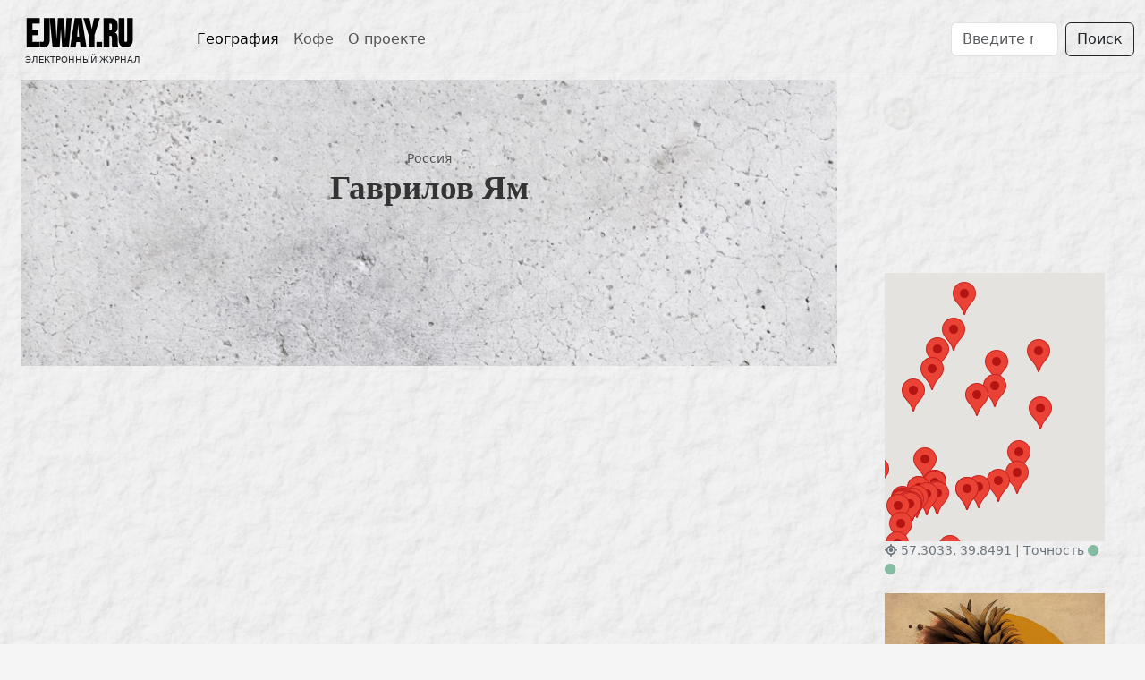

--- FILE ---
content_type: text/html; charset=UTF-8
request_url: https://ejway.ru/world/russia/gavrilov_yam/
body_size: 45214
content:
<!doctype html>
<html lang="ru">
<head>
    <meta charset="UTF-8">
    <meta name="viewport"
          content="width=device-width, user-scalable=no, initial-scale=1.0, maximum-scale=1.0, minimum-scale=1.0">
    <meta http-equiv="X-UA-Compatible" content="ie=edge">

    <link rel="preload" as="font" href="/local/fonts/BebasNeue-Regular.ttf" crossorigin>

    <meta http-equiv="Content-Type" content="text/html; charset=UTF-8" />
<meta name="robots" content="index, follow" />
<meta name="keywords" content="журнал, ejway.ru" />
<meta name="description" content="Электронный журнал EJWAY.RU" />
<style type="text/css">.bx-composite-btn {background: url(/bitrix/images/main/composite/sprite-1x.png) no-repeat right 0 #e94524;border-radius: 15px;color: #fff !important;display: inline-block;line-height: 30px;font-family: "Helvetica Neue", Helvetica, Arial, sans-serif !important;font-size: 12px !important;font-weight: bold !important;height: 31px !important;padding: 0 42px 0 17px !important;vertical-align: middle !important;text-decoration: none !important;}@media screen   and (min-device-width: 1200px)   and (max-device-width: 1600px)   and (-webkit-min-device-pixel-ratio: 2)  and (min-resolution: 192dpi) {.bx-composite-btn {background-image: url(/bitrix/images/main/composite/sprite-2x.png);background-size: 42px 124px;}}.bx-composite-btn-fixed {position: absolute;top: -45px;right: 15px;z-index: 10;}.bx-btn-white {background-position: right 0;color: #fff !important;}.bx-btn-black {background-position: right -31px;color: #000 !important;}.bx-btn-red {background-position: right -62px;color: #555 !important;}.bx-btn-grey {background-position: right -93px;color: #657b89 !important;}.bx-btn-border {border: 1px solid #d4d4d4;height: 29px !important;line-height: 29px !important;}.bx-composite-loading {display: block;width: 40px;height: 40px;background: url(/bitrix/images/main/composite/loading.gif);}</style>
<script data-skip-moving="true">(function(w, d) {var v = w.frameCacheVars = {"CACHE_MODE":"HTMLCACHE","banner":{"url":"https:\/\/www.1c-bitrix.ru\/composite\/","text":"Быстро с 1С-Битрикс","bgcolor":"#E94524","style":"white"},"storageBlocks":[],"dynamicBlocks":{"LkGdQn":"93ba46248d54","3fvctr":"9effa15a6cd4"},"AUTO_UPDATE":true,"AUTO_UPDATE_TTL":120,"version":2};var inv = false;if (v.AUTO_UPDATE === false){if (v.AUTO_UPDATE_TTL && v.AUTO_UPDATE_TTL > 0){var lm = Date.parse(d.lastModified);if (!isNaN(lm)){var td = new Date().getTime();if ((lm + v.AUTO_UPDATE_TTL * 1000) >= td){w.frameRequestStart = false;w.preventAutoUpdate = true;return;}inv = true;}}else{w.frameRequestStart = false;w.preventAutoUpdate = true;return;}}var r = w.XMLHttpRequest ? new XMLHttpRequest() : (w.ActiveXObject ? new w.ActiveXObject("Microsoft.XMLHTTP") : null);if (!r) { return; }w.frameRequestStart = true;var m = v.CACHE_MODE; var l = w.location; var x = new Date().getTime();var q = "?bxrand=" + x + (l.search.length > 0 ? "&" + l.search.substring(1) : "");var u = l.protocol + "//" + l.host + l.pathname + q;r.open("GET", u, true);r.setRequestHeader("BX-ACTION-TYPE", "get_dynamic");r.setRequestHeader("X-Bitrix-Composite", "get_dynamic");r.setRequestHeader("BX-CACHE-MODE", m);r.setRequestHeader("BX-CACHE-BLOCKS", v.dynamicBlocks ? JSON.stringify(v.dynamicBlocks) : "");if (inv){r.setRequestHeader("BX-INVALIDATE-CACHE", "Y");}try { r.setRequestHeader("BX-REF", d.referrer || "");} catch(e) {}if (m === "APPCACHE"){r.setRequestHeader("BX-APPCACHE-PARAMS", JSON.stringify(v.PARAMS));r.setRequestHeader("BX-APPCACHE-URL", v.PAGE_URL ? v.PAGE_URL : "");}r.onreadystatechange = function() {if (r.readyState != 4) { return; }var a = r.getResponseHeader("BX-RAND");var b = w.BX && w.BX.frameCache ? w.BX.frameCache : false;if (a != x || !((r.status >= 200 && r.status < 300) || r.status === 304 || r.status === 1223 || r.status === 0)){var f = {error:true, reason:a!=x?"bad_rand":"bad_status", url:u, xhr:r, status:r.status};if (w.BX && w.BX.ready && b){BX.ready(function() {setTimeout(function(){BX.onCustomEvent("onFrameDataRequestFail", [f]);}, 0);});}w.frameRequestFail = f;return;}if (b){b.onFrameDataReceived(r.responseText);if (!w.frameUpdateInvoked){b.update(false);}w.frameUpdateInvoked = true;}else{w.frameDataString = r.responseText;}};r.send();var p = w.performance;if (p && p.addEventListener && p.getEntries && p.setResourceTimingBufferSize){var e = 'resourcetimingbufferfull';var h = function() {if (w.BX && w.BX.frameCache && w.BX.frameCache.frameDataInserted){p.removeEventListener(e, h);}else {p.setResourceTimingBufferSize(p.getEntries().length + 50);}};p.addEventListener(e, h);}})(window, document);</script>


<link href="/local/templates/ejway3/components/bitrix/system.pagenavigation/card_box/style.css?1660853535879" type="text/css"  rel="stylesheet" />
<link href="/local/templates/ejway3/components/bitrix/news.list/main_slider/style.css?16992857911178" type="text/css"  rel="stylesheet" />
<link href="/local/templates/ejway3/components/bitrix/news.list/generation3/style.css?16992857912145" type="text/css"  rel="stylesheet" />
<link href="/bitrix/components/bitrix/map.google.system/templates/.default/style.css?166085354130" type="text/css"  data-template-style="true"  rel="stylesheet" />
<link href="/local/templates/ejway3/components/bitrix/news.list/picture_only/style.css?17047207563751" type="text/css"  data-template-style="true"  rel="stylesheet" />
<link href="/local/components/ejw/top.list/templates/footer/style.css?1660853535348" type="text/css"  data-template-style="true"  rel="stylesheet" />
<link href="/local/templates/ejway3/styles.css?1660853535175" type="text/css"  data-template-style="true"  rel="stylesheet" />
<link href="/local/templates/ejway3/template_styles.css?17118963792112" type="text/css"  data-template-style="true"  rel="stylesheet" />
<script>if(!window.BX)window.BX={};if(!window.BX.message)window.BX.message=function(mess){if(typeof mess==='object'){for(let i in mess) {BX.message[i]=mess[i];} return true;}};</script>
<script>(window.BX||top.BX).message({"JS_CORE_LOADING":"Загрузка...","JS_CORE_NO_DATA":"- Нет данных -","JS_CORE_WINDOW_CLOSE":"Закрыть","JS_CORE_WINDOW_EXPAND":"Развернуть","JS_CORE_WINDOW_NARROW":"Свернуть в окно","JS_CORE_WINDOW_SAVE":"Сохранить","JS_CORE_WINDOW_CANCEL":"Отменить","JS_CORE_WINDOW_CONTINUE":"Продолжить","JS_CORE_H":"ч","JS_CORE_M":"м","JS_CORE_S":"с","JSADM_AI_HIDE_EXTRA":"Скрыть лишние","JSADM_AI_ALL_NOTIF":"Показать все","JSADM_AUTH_REQ":"Требуется авторизация!","JS_CORE_WINDOW_AUTH":"Войти","JS_CORE_IMAGE_FULL":"Полный размер"});</script>

<script src="/bitrix/js/main/core/core.js?1753363234512406"></script>

<script>BX.Runtime.registerExtension({"name":"main.core","namespace":"BX","loaded":true});</script>
<script>BX.setJSList(["\/bitrix\/js\/main\/core\/core_ajax.js","\/bitrix\/js\/main\/core\/core_promise.js","\/bitrix\/js\/main\/polyfill\/promise\/js\/promise.js","\/bitrix\/js\/main\/loadext\/loadext.js","\/bitrix\/js\/main\/loadext\/extension.js","\/bitrix\/js\/main\/polyfill\/promise\/js\/promise.js","\/bitrix\/js\/main\/polyfill\/find\/js\/find.js","\/bitrix\/js\/main\/polyfill\/includes\/js\/includes.js","\/bitrix\/js\/main\/polyfill\/matches\/js\/matches.js","\/bitrix\/js\/ui\/polyfill\/closest\/js\/closest.js","\/bitrix\/js\/main\/polyfill\/fill\/main.polyfill.fill.js","\/bitrix\/js\/main\/polyfill\/find\/js\/find.js","\/bitrix\/js\/main\/polyfill\/matches\/js\/matches.js","\/bitrix\/js\/main\/polyfill\/core\/dist\/polyfill.bundle.js","\/bitrix\/js\/main\/core\/core.js","\/bitrix\/js\/main\/polyfill\/intersectionobserver\/js\/intersectionobserver.js","\/bitrix\/js\/main\/lazyload\/dist\/lazyload.bundle.js","\/bitrix\/js\/main\/polyfill\/core\/dist\/polyfill.bundle.js","\/bitrix\/js\/main\/parambag\/dist\/parambag.bundle.js"]);
</script>
<script>BX.Runtime.registerExtension({"name":"ui.dexie","namespace":"BX.DexieExport","loaded":true});</script>
<script>BX.Runtime.registerExtension({"name":"ls","namespace":"window","loaded":true});</script>
<script>BX.Runtime.registerExtension({"name":"fx","namespace":"window","loaded":true});</script>
<script>BX.Runtime.registerExtension({"name":"fc","namespace":"window","loaded":true});</script>
<script>BX.Runtime.registerExtension({"name":"pull.protobuf","namespace":"BX","loaded":true});</script>
<script>BX.Runtime.registerExtension({"name":"rest.client","namespace":"window","loaded":true});</script>
<script>(window.BX||top.BX).message({"pull_server_enabled":"N","pull_config_timestamp":0,"shared_worker_allowed":"Y","pull_guest_mode":"N","pull_guest_user_id":0,"pull_worker_mtime":1753362862});(window.BX||top.BX).message({"PULL_OLD_REVISION":"Для продолжения корректной работы с сайтом необходимо перезагрузить страницу."});</script>
<script>BX.Runtime.registerExtension({"name":"pull.client","namespace":"BX","loaded":true});</script>
<script>BX.Runtime.registerExtension({"name":"pull","namespace":"window","loaded":true});</script>
<script>(window.BX||top.BX).message({"LANGUAGE_ID":"ru","FORMAT_DATE":"DD.MM.YYYY","FORMAT_DATETIME":"DD.MM.YYYY HH:MI:SS","COOKIE_PREFIX":"EJWAY","SERVER_TZ_OFFSET":"10800","UTF_MODE":"Y","SITE_ID":"s1","SITE_DIR":"\/"});</script>


<script src="/bitrix/js/ui/dexie/dist/dexie.bundle.js?1753363232218847"></script>
<script src="/bitrix/js/main/core/core_ls.js?17533631634201"></script>
<script src="/bitrix/js/main/core/core_fx.js?166085353716888"></script>
<script src="/bitrix/js/main/core/core_frame_cache.js?175336323316945"></script>
<script src="/bitrix/js/pull/protobuf/protobuf.js?1661933887274055"></script>
<script src="/bitrix/js/pull/protobuf/model.js?166193388770928"></script>
<script src="/bitrix/js/rest/client/rest.client.js?166193437017414"></script>
<script src="/bitrix/js/pull/client/pull.client.js?175336286383861"></script>
<script>
					(function () {
						"use strict";

						var counter = function ()
						{
							var cookie = (function (name) {
								var parts = ("; " + document.cookie).split("; " + name + "=");
								if (parts.length == 2) {
									try {return JSON.parse(decodeURIComponent(parts.pop().split(";").shift()));}
									catch (e) {}
								}
							})("BITRIX_CONVERSION_CONTEXT_s1");

							if (cookie && cookie.EXPIRE >= BX.message("SERVER_TIME"))
								return;

							var request = new XMLHttpRequest();
							request.open("POST", "/bitrix/tools/conversion/ajax_counter.php", true);
							request.setRequestHeader("Content-type", "application/x-www-form-urlencoded");
							request.send(
								"SITE_ID="+encodeURIComponent("s1")+
								"&sessid="+encodeURIComponent(BX.bitrix_sessid())+
								"&HTTP_REFERER="+encodeURIComponent(document.referrer)
							);
						};

						if (window.frameRequestStart === true)
							BX.addCustomEvent("onFrameDataReceived", counter);
						else
							BX.ready(counter);
					})();
				</script>
<script src="https://maps.google.com/maps/api/js?key=AIzaSyAR4PwBci8aL5bEnGZ7ndKFFa-T5w5_qPk&language=ru" charset="utf-8"></script>



<script src="/bitrix/components/bitrix/map.google.view/templates/.default/script.js?16608535411188"></script>
<script src="/local/templates/ejway3/components/bitrix/news.list/picture_only/script.js?17047199304815"></script>
<script src="/local/templates/ejway3/components/bitrix/news.list/main_slider/script.js?166085353537"></script>
<script src="/local/templates/ejway3/components/bitrix/news.list/generation3/script.js?16992857912071"></script>

    <title>Гаврилов Ям</title>
    <script src="/node_modules/jquery/dist/jquery.min.js"></script>

    <link href="/node_modules/bootstrap/dist/css/bootstrap.min.css" rel="stylesheet">
    <link href="/node_modules/bootstrap-icons/font/bootstrap-icons.min.css" rel="stylesheet" crossorigin="anonymous">
    <script src="/node_modules/bootstrap/dist/js/bootstrap.bundle.min.js"></script>

    <link href="/node_modules/wowjs/css/libs/animate.css" rel="stylesheet" crossorigin="anonymous">
    <script src="/node_modules/wowjs/dist/wow.min.js" crossorigin="anonymous"></script>

    <script src="https://cdn.jsdelivr.net/npm/masonry-layout@4.2.2/dist/masonry.pkgd.min.js"
            integrity="sha384-GNFwBvfVxBkLMJpYMOABq3c+d3KnQxudP/mGPkzpZSTYykLBNsZEnG2D9G/X/+7D" crossorigin="anonymous"
            async></script>

    <script src="/node_modules/@fancyapps/ui/dist/fancybox.umd.js"></script>
    <link rel="stylesheet" href="/node_modules/@fancyapps/ui/dist/fancybox.css"/>

    <link href="/distr/fontawesome-free-6.0.0-beta3-web/css/all.min.css" rel="stylesheet">


    <meta http-equiv="Content-Type" content="text/html; charset=UTF-8" />
<meta name="robots" content="index, follow" />
<meta name="keywords" content="журнал, ejway.ru" />
<meta name="description" content="Электронный журнал EJWAY.RU" />
<style type="text/css">.bx-composite-btn {background: url(/bitrix/images/main/composite/sprite-1x.png) no-repeat right 0 #e94524;border-radius: 15px;color: #fff !important;display: inline-block;line-height: 30px;font-family: "Helvetica Neue", Helvetica, Arial, sans-serif !important;font-size: 12px !important;font-weight: bold !important;height: 31px !important;padding: 0 42px 0 17px !important;vertical-align: middle !important;text-decoration: none !important;}@media screen   and (min-device-width: 1200px)   and (max-device-width: 1600px)   and (-webkit-min-device-pixel-ratio: 2)  and (min-resolution: 192dpi) {.bx-composite-btn {background-image: url(/bitrix/images/main/composite/sprite-2x.png);background-size: 42px 124px;}}.bx-composite-btn-fixed {position: absolute;top: -45px;right: 15px;z-index: 10;}.bx-btn-white {background-position: right 0;color: #fff !important;}.bx-btn-black {background-position: right -31px;color: #000 !important;}.bx-btn-red {background-position: right -62px;color: #555 !important;}.bx-btn-grey {background-position: right -93px;color: #657b89 !important;}.bx-btn-border {border: 1px solid #d4d4d4;height: 29px !important;line-height: 29px !important;}.bx-composite-loading {display: block;width: 40px;height: 40px;background: url(/bitrix/images/main/composite/loading.gif);}</style>
<script data-skip-moving="true">(function(w, d) {var v = w.frameCacheVars = {"CACHE_MODE":"HTMLCACHE","banner":{"url":"https:\/\/www.1c-bitrix.ru\/composite\/","text":"Быстро с 1С-Битрикс","bgcolor":"#E94524","style":"white"},"storageBlocks":[],"dynamicBlocks":{"LkGdQn":"93ba46248d54","3fvctr":"9effa15a6cd4"},"AUTO_UPDATE":true,"AUTO_UPDATE_TTL":120,"version":2};var inv = false;if (v.AUTO_UPDATE === false){if (v.AUTO_UPDATE_TTL && v.AUTO_UPDATE_TTL > 0){var lm = Date.parse(d.lastModified);if (!isNaN(lm)){var td = new Date().getTime();if ((lm + v.AUTO_UPDATE_TTL * 1000) >= td){w.frameRequestStart = false;w.preventAutoUpdate = true;return;}inv = true;}}else{w.frameRequestStart = false;w.preventAutoUpdate = true;return;}}var r = w.XMLHttpRequest ? new XMLHttpRequest() : (w.ActiveXObject ? new w.ActiveXObject("Microsoft.XMLHTTP") : null);if (!r) { return; }w.frameRequestStart = true;var m = v.CACHE_MODE; var l = w.location; var x = new Date().getTime();var q = "?bxrand=" + x + (l.search.length > 0 ? "&" + l.search.substring(1) : "");var u = l.protocol + "//" + l.host + l.pathname + q;r.open("GET", u, true);r.setRequestHeader("BX-ACTION-TYPE", "get_dynamic");r.setRequestHeader("X-Bitrix-Composite", "get_dynamic");r.setRequestHeader("BX-CACHE-MODE", m);r.setRequestHeader("BX-CACHE-BLOCKS", v.dynamicBlocks ? JSON.stringify(v.dynamicBlocks) : "");if (inv){r.setRequestHeader("BX-INVALIDATE-CACHE", "Y");}try { r.setRequestHeader("BX-REF", d.referrer || "");} catch(e) {}if (m === "APPCACHE"){r.setRequestHeader("BX-APPCACHE-PARAMS", JSON.stringify(v.PARAMS));r.setRequestHeader("BX-APPCACHE-URL", v.PAGE_URL ? v.PAGE_URL : "");}r.onreadystatechange = function() {if (r.readyState != 4) { return; }var a = r.getResponseHeader("BX-RAND");var b = w.BX && w.BX.frameCache ? w.BX.frameCache : false;if (a != x || !((r.status >= 200 && r.status < 300) || r.status === 304 || r.status === 1223 || r.status === 0)){var f = {error:true, reason:a!=x?"bad_rand":"bad_status", url:u, xhr:r, status:r.status};if (w.BX && w.BX.ready && b){BX.ready(function() {setTimeout(function(){BX.onCustomEvent("onFrameDataRequestFail", [f]);}, 0);});}w.frameRequestFail = f;return;}if (b){b.onFrameDataReceived(r.responseText);if (!w.frameUpdateInvoked){b.update(false);}w.frameUpdateInvoked = true;}else{w.frameDataString = r.responseText;}};r.send();var p = w.performance;if (p && p.addEventListener && p.getEntries && p.setResourceTimingBufferSize){var e = 'resourcetimingbufferfull';var h = function() {if (w.BX && w.BX.frameCache && w.BX.frameCache.frameDataInserted){p.removeEventListener(e, h);}else {p.setResourceTimingBufferSize(p.getEntries().length + 50);}};p.addEventListener(e, h);}})(window, document);</script>


<link href="/local/templates/ejway3/components/bitrix/system.pagenavigation/card_box/style.css?1660853535879" type="text/css"  rel="stylesheet" />
<link href="/local/templates/ejway3/components/bitrix/news.list/main_slider/style.css?16992857911178" type="text/css"  rel="stylesheet" />
<link href="/local/templates/ejway3/components/bitrix/news.list/generation3/style.css?16992857912145" type="text/css"  rel="stylesheet" />
<link href="/bitrix/components/bitrix/map.google.system/templates/.default/style.css?166085354130" type="text/css"  data-template-style="true"  rel="stylesheet" />
<link href="/local/templates/ejway3/components/bitrix/news.list/picture_only/style.css?17047207563751" type="text/css"  data-template-style="true"  rel="stylesheet" />
<link href="/local/components/ejw/top.list/templates/footer/style.css?1660853535348" type="text/css"  data-template-style="true"  rel="stylesheet" />
<link href="/local/templates/ejway3/styles.css?1660853535175" type="text/css"  data-template-style="true"  rel="stylesheet" />
<link href="/local/templates/ejway3/template_styles.css?17118963792112" type="text/css"  data-template-style="true"  rel="stylesheet" />
<script src="/bitrix/components/bitrix/map.google.view/templates/.default/script.js?16608535411188"></script>
<script src="/local/templates/ejway3/components/bitrix/news.list/picture_only/script.js?17047199304815"></script>
<script src="/local/templates/ejway3/components/bitrix/news.list/main_slider/script.js?166085353537"></script>
<script src="/local/templates/ejway3/components/bitrix/news.list/generation3/script.js?16992857912071"></script>

</head>
<body>
<div class="bg-body d-none d-sm-block"></div>
<svg class="bg-paper">
    <filter id='roughpaper'>
        <feTurbulence type="fractalNoise" baseFrequency='0.04' result='noise' numOctaves="5"/>
        <feDiffuseLighting in='noise' lighting-color='#F3F1F1' surfaceScale='4'>
            <feDistantLight azimuth='45' elevation='60'/>
        </feDiffuseLighting>
    </filter>
</svg>

<!-- Yandex.Metrika counter -->
<script type="text/javascript"> (function (m, e, t, r, i, k, a) {
        m[i] = m[i] || function () {
            (m[i].a = m[i].a || []).push(arguments)
        };
        m[i].l = 1 * new Date();
        k = e.createElement(t), a = e.getElementsByTagName(t)[0], k.async = 1, k.src = r, a.parentNode.insertBefore(k, a)
    })(window, document, "script", "https://mc.yandex.ru/metrika/tag.js", "ym");
    ym(46001268, "init", {
        clickmap: true,
        trackLinks: true,
        accurateTrackBounce: true,
        webvisor: true,
        trackHash: true,
        ecommerce: "dataLayer"
    }); </script>
<noscript>
    <div><img src="https://mc.yandex.ru/watch/46001268" style="position:absolute; left:-9999px;" alt=""/></div>
</noscript> <!-- /Yandex.Metrika counter -->

<header>
    <nav class="navbar navbar-expand-lg navbar-light border-bottom pt-4 pb-2 pb-lg-0 mb-2">
        <div class="container-fluid">

            <!-- mobile -->
            <div class="d-lg-none d-flex px-0 px-md-3">
                <a class="header-logo navbar-brand" href="/">EJWAY.RU</a>
                <div class="header-logo-caption align-self-center text-uppercase">Электронный журнал</div>
            </div>

            <button class="navbar-toggler" type="button" data-bs-toggle="collapse"
                    data-bs-target="#navbarSupportedContent" aria-controls="navbarSupportedContent"
                    aria-expanded="false" aria-label="Toggle navigation">
                <span class="navbar-toggler-icon"></span>
            </button>


            <!-- desktop -->
            <div class="collapse navbar-collapse" id="navbarSupportedContent">

                <div class="d-none d-lg-flex px-sm-3">
                    <div style="flex-flow: column">
                        <a class="header-logo navbar-brand py-0" href="/">EJWAY.RU</a>
                        <br>
                        <div class="header-logo-caption align-self-center text-uppercase">Электронный журнал</div>
                    </div>
                    <div class="mx-lg-2"></div>
                </div>

                <div id="bxdynamic_LkGdQn_start" style="display:none"></div>

    <ul class="navbar-nav pb-3 me-auto px-0 px-md-3">

                                <li class="nav-item">
                <a class="nav-link active" aria-current="page" href="/world/">География</a>
            </li>

        
                                <li class="nav-item">
                <a class="nav-link" aria-current="page" href="/coffee/">Кофе</a>
            </li>
        
                                <li class="nav-item">
                <a class="nav-link" aria-current="page" href="/about/">О проекте</a>
            </li>
        
        
    </ul>
<div id="bxdynamic_LkGdQn_end" style="display:none"></div>


                

                <form class="d-flex pb-3" action="/search/" method="get">
                    <input name="q" class="form-control me-2" type="search" placeholder="Введите поисковый запрос"
                           aria-label="Search"
                           value=""
                    >
                    <button class="btn btn-outline-dark" type="submit">Поиск</button>
                </form>

            </div>

        </div>
    </nav>
</header>

<div class="page">
    <div class="page-content px-2 px-md-4">












<script>if (window.location.hash != '' && window.location.hash != '#') top.BX.ajax.history.checkRedirectStart('bxajaxid', '00053f93f538f820be113fd6fb283daf')</script><div id="comp_00053f93f538f820be113fd6fb283daf">
    <section class="main-slider mb-4">
        <div id="carouselExampleCaptions" class="carousel slide carousel-fade" data-bs-ride="carousel">

            
            <div class="carousel-inner">
                                                        <div class="carousel-item active" data-bs-interval="15000">

                        
                        <div class="main-slider-bg" style="background: url(/local/templates/ejway3/components/bitrix/news.list/main_slider/images/main-plug-bunner-beton.webp) 50% 0 no-repeat"></div>

                        <div class="carousel-caption main-slider-carousel-caption py-0"
                             style="color: #333333!important;">
                            <div class="main-slider-geo-info">
                                <a href="/world/russia/" class="main-slider-geo-link">
                                    Россия                                </a>
                                                            </div>


                            <a href="" class="main-slider-title">

                                                                    <h1>Гаврилов Ям</h1>
                                
                            </a>


                                                    </div>

                    </div>
                

            </div>
                    </div>
    </section>
</div><script>if (top.BX.ajax.history.bHashCollision) top.BX.ajax.history.checkRedirectFinish('bxajaxid', '00053f93f538f820be113fd6fb283daf');</script><script>top.BX.ready(BX.defer(function() {window.AJAX_PAGE_STATE = new top.BX.ajax.component('comp_00053f93f538f820be113fd6fb283daf'); top.BX.ajax.history.init(window.AJAX_PAGE_STATE);}))</script>

    <section class="cards">

        
        

        
        <div class="card-box-wrapper"
             data-nav-num="0"
             data-nav-page-nomer="1"
             data-iblock-id="1"
             data-parent-section="13"
             data-filter-name="filterDefault"
             data-component-id="958958b115271b6d7189ce70692583e4"
             data-nav-page-count="1"
        >
            
            <div class="row card-box card-box_article grid">
                
                    
                    <div class="col-12 col-md-4 col-lg-3 grid-item">
                        <div class="card-item card-item-img_size2 wow fadeInUp"
                             data-wow-delay="50ms">
                            <div class="card-item-body">

                                <a href="/world/russia/gavrilov_yam/gavrilov_yam_2017_iyun_25/">
                                    <div class="card-item-img">
                                        <img src="/upload/iblock/5fe/IMG_2015.JPG"
                                             loading="lazy"
                                             alt="2017 июнь 25"
                                        >
                                    </div>

                                    <div class="card-item-description">
                                        <div class="card-item-description-date">
                                            25.06.2017                                        </div>

                                        <h5 class="card-item-description-title py-0 my-0">
                                            2017 июнь 25                                        </h5>

                                        <div class="card-item-description-geo">
                                            <a href="/world/russia/">
                                                Россия</a>
                                            /
                                            <a href="/world/russia/gavrilov_yam/">
                                                Гаврилов Ям</a>
                                        </div>
                                    </div>
                                </a>
                            </div>
                        </div>
                    </div>
                            </div>
        </div>


        
        
    </section>

    <script>
        window.newslist958958b115271b6d7189ce70692583e4 = '{"IBLOCK_TYPE":"ejway_place","IBLOCK_ID":"1","NEWS_COUNT":20,"SORT_BY1":"ID","SORT_ORDER1":"DESC","SORT_BY2":"SORT","SORT_ORDER2":"ASC","FIELD_CODE":{},"PROPERTY_CODE":{"0":"c"},"DISPLAY_PANEL":null,"SET_TITLE":true,"SET_LAST_MODIFIED":true,"MESSAGE_404":"","SET_STATUS_404":"Y","SHOW_404":"Y","FILE_404":"","INCLUDE_IBLOCK_INTO_CHAIN":true,"ADD_SECTIONS_CHAIN":true,"CACHE_TYPE":"A","CACHE_TIME":3600,"CACHE_FILTER":true,"CACHE_GROUPS":"N","DISPLAY_TOP_PAGER":true,"DISPLAY_BOTTOM_PAGER":true,"PAGER_TITLE":"","PAGER_TEMPLATE":"","PAGER_SHOW_ALWAYS":true,"PAGER_DESC_NUMBERING":false,"PAGER_DESC_NUMBERING_CACHE_TIME":36000,"PAGER_SHOW_ALL":true,"PAGER_BASE_LINK_ENABLE":"Y","PAGER_BASE_LINK":"","PAGER_PARAMS_NAME":"arrPager","DISPLAY_DATE":"Y","DISPLAY_NAME":"Y","DISPLAY_PICTURE":"Y","DISPLAY_PREVIEW_TEXT":"Y","PREVIEW_TRUNCATE_LEN":0,"ACTIVE_DATE_FORMAT":"d.m.Y","USE_PERMISSIONS":false,"GROUP_PERMISSIONS":{},"FILTER_NAME":"filterDefault","HIDE_LINK_WHEN_NO_DETAIL":true,"CHECK_DATES":true,"STRICT_SECTION_CHECK":true,"PARENT_SECTION":13,"PARENT_SECTION_CODE":"gavrilov_yam","DETAIL_URL":"\/world\/#SECTION_CODE_PATH#\/#ELEMENT_CODE#\/","SECTION_URL":"\/world\/#SECTION_CODE_PATH#\/","IBLOCK_URL":"\/world\/search\/","~IBLOCK_TYPE":"ejway_place","~IBLOCK_ID":1,"~NEWS_COUNT":20,"~SORT_BY1":"ID","~SORT_ORDER1":"DESC","~SORT_BY2":"","~SORT_ORDER2":"","~FIELD_CODE":{"0":"","1":""},"~PROPERTY_CODE":{"0":"c","1":""},"~DISPLAY_PANEL":null,"~SET_TITLE":"Y","~SET_LAST_MODIFIED":"Y","~MESSAGE_404":"","~SET_STATUS_404":"Y","~SHOW_404":"Y","~FILE_404":"","~INCLUDE_IBLOCK_INTO_CHAIN":"Y","~ADD_SECTIONS_CHAIN":"Y","~CACHE_TYPE":"A","~CACHE_TIME":3600,"~CACHE_FILTER":"Y","~CACHE_GROUPS":"N","~DISPLAY_TOP_PAGER":"Y","~DISPLAY_BOTTOM_PAGER":"Y","~PAGER_TITLE":"","~PAGER_TEMPLATE":"","~PAGER_SHOW_ALWAYS":"Y","~PAGER_DESC_NUMBERING":"N","~PAGER_DESC_NUMBERING_CACHE_TIME":"36000","~PAGER_SHOW_ALL":"Y","~PAGER_BASE_LINK_ENABLE":"Y","~PAGER_BASE_LINK":"","~PAGER_PARAMS_NAME":"arrPager","~DISPLAY_DATE":"Y","~DISPLAY_NAME":"Y","~DISPLAY_PICTURE":"Y","~DISPLAY_PREVIEW_TEXT":"Y","~PREVIEW_TRUNCATE_LEN":0,"~ACTIVE_DATE_FORMAT":"","~USE_PERMISSIONS":"N","~GROUP_PERMISSIONS":{},"~FILTER_NAME":"filterDefault","~HIDE_LINK_WHEN_NO_DETAIL":"Y","~CHECK_DATES":"Y","~STRICT_SECTION_CHECK":"Y","~PARENT_SECTION":"13","~PARENT_SECTION_CODE":"gavrilov_yam","~DETAIL_URL":"\/world\/#SECTION_CODE_PATH#\/#ELEMENT_CODE#\/","~SECTION_URL":"\/world\/#SECTION_CODE_PATH#\/","~IBLOCK_URL":"\/world\/search\/","INCLUDE_SUBSECTIONS":true,"CUSTOM_ELEMENT_SORT":{},"SET_BROWSER_TITLE":"Y","SET_META_KEYWORDS":"Y","SET_META_DESCRIPTION":"Y","INTRANET_TOOLBAR":"","CHECK_PERMISSIONS":true,"FILTER_ARRAY":{"SECTION_ACTIVE":"N","ACTIVE":"Y","!PROPERTY_CITY_POST_SIGNIFICANCE_VALUE":"03 - \u0417\u0430\u043c\u0435\u0442\u043a\u0430"}}';
    </script>



    <section class="cards">

        
        

        
        <div class="card-box-wrapper"
             data-nav-num="1"
             data-nav-page-nomer="1"
             data-iblock-id="1"
             data-parent-section="13"
             data-filter-name="filterNotesOnly"
             data-component-id="e16799ba15616e8834f5c3117d832cd3"
             data-nav-page-count="0"
        >
            
            <div class="row card-box card-box_article grid">
                            </div>
        </div>


        
        
    </section>

    <script>
        window.newsliste16799ba15616e8834f5c3117d832cd3 = '{"IBLOCK_TYPE":"ejway_place","IBLOCK_ID":"1","NEWS_COUNT":20,"SORT_BY1":"ID","SORT_ORDER1":"DESC","SORT_BY2":"SORT","SORT_ORDER2":"ASC","FIELD_CODE":{},"PROPERTY_CODE":{"0":"c"},"DISPLAY_PANEL":null,"SET_TITLE":false,"SET_LAST_MODIFIED":true,"MESSAGE_404":"","SET_STATUS_404":"Y","SHOW_404":"Y","FILE_404":"","INCLUDE_IBLOCK_INTO_CHAIN":true,"ADD_SECTIONS_CHAIN":true,"CACHE_TYPE":"A","CACHE_TIME":3600,"CACHE_FILTER":true,"CACHE_GROUPS":"N","DISPLAY_TOP_PAGER":true,"DISPLAY_BOTTOM_PAGER":true,"PAGER_TITLE":"","PAGER_TEMPLATE":"","PAGER_SHOW_ALWAYS":true,"PAGER_DESC_NUMBERING":false,"PAGER_DESC_NUMBERING_CACHE_TIME":36000,"PAGER_SHOW_ALL":true,"PAGER_BASE_LINK_ENABLE":"Y","PAGER_BASE_LINK":"","PAGER_PARAMS_NAME":"arrPager","DISPLAY_DATE":"Y","DISPLAY_NAME":"Y","DISPLAY_PICTURE":"Y","DISPLAY_PREVIEW_TEXT":"Y","PREVIEW_TRUNCATE_LEN":0,"ACTIVE_DATE_FORMAT":"d.m.Y","USE_PERMISSIONS":false,"GROUP_PERMISSIONS":{},"FILTER_NAME":"filterNotesOnly","HIDE_LINK_WHEN_NO_DETAIL":true,"CHECK_DATES":true,"STRICT_SECTION_CHECK":true,"PARENT_SECTION":13,"PARENT_SECTION_CODE":"gavrilov_yam","DETAIL_URL":"\/world\/#SECTION_CODE_PATH#\/#ELEMENT_CODE#\/","SECTION_URL":"\/world\/#SECTION_CODE_PATH#\/","IBLOCK_URL":"\/world\/search\/","~IBLOCK_TYPE":"ejway_place","~IBLOCK_ID":1,"~NEWS_COUNT":20,"~SORT_BY1":"ID","~SORT_ORDER1":"DESC","~SORT_BY2":"","~SORT_ORDER2":"","~FIELD_CODE":{"0":"","1":""},"~PROPERTY_CODE":{"0":"c","1":""},"~DISPLAY_PANEL":null,"~SET_TITLE":"N","~SET_LAST_MODIFIED":"Y","~MESSAGE_404":"","~SET_STATUS_404":"Y","~SHOW_404":"Y","~FILE_404":"","~INCLUDE_IBLOCK_INTO_CHAIN":"Y","~ADD_SECTIONS_CHAIN":"Y","~CACHE_TYPE":"A","~CACHE_TIME":3600,"~CACHE_FILTER":"Y","~CACHE_GROUPS":"N","~DISPLAY_TOP_PAGER":"Y","~DISPLAY_BOTTOM_PAGER":"Y","~PAGER_TITLE":"","~PAGER_TEMPLATE":"","~PAGER_SHOW_ALWAYS":"Y","~PAGER_DESC_NUMBERING":"N","~PAGER_DESC_NUMBERING_CACHE_TIME":"36000","~PAGER_SHOW_ALL":"Y","~PAGER_BASE_LINK_ENABLE":"Y","~PAGER_BASE_LINK":"","~PAGER_PARAMS_NAME":"arrPager","~DISPLAY_DATE":"Y","~DISPLAY_NAME":"Y","~DISPLAY_PICTURE":"Y","~DISPLAY_PREVIEW_TEXT":"Y","~PREVIEW_TRUNCATE_LEN":0,"~ACTIVE_DATE_FORMAT":"","~USE_PERMISSIONS":"N","~GROUP_PERMISSIONS":{},"~FILTER_NAME":"filterNotesOnly","~HIDE_LINK_WHEN_NO_DETAIL":"Y","~CHECK_DATES":"Y","~STRICT_SECTION_CHECK":"Y","~PARENT_SECTION":"13","~PARENT_SECTION_CODE":"gavrilov_yam","~DETAIL_URL":"\/world\/#SECTION_CODE_PATH#\/#ELEMENT_CODE#\/","~SECTION_URL":"\/world\/#SECTION_CODE_PATH#\/","~IBLOCK_URL":"\/world\/search\/","INCLUDE_SUBSECTIONS":true,"CUSTOM_ELEMENT_SORT":{},"SET_BROWSER_TITLE":"Y","SET_META_KEYWORDS":"Y","SET_META_DESCRIPTION":"Y","INTRANET_TOOLBAR":"","CHECK_PERMISSIONS":true,"FILTER_ARRAY":{"SECTION_ACTIVE":"N","ACTIVE":"Y","PROPERTY_CITY_POST_SIGNIFICANCE_VALUE":"03 - \u0417\u0430\u043c\u0435\u0442\u043a\u0430"}}';
    </script>


</div>
<!-- SIDEBAR -->
<div class="sidebar pb-3 px-2 px-md-3 px-lg-4 w-100 overflow-hidden">


    <div class="my-3">
        
<div class="row px-2">
    <div class="col-2 col-md-2 px-0 position-relative" style="z-index: 10;">
        <img src="/include/images/jn_instagram.webp"
             class="img-fluid rounded-circle wow fadeIn"
             style="z-index: 10; border: 2px solid #EFEFEF;"
             alt="jn photo">
    </div>
    <div class="col-2 col-md-2 px-0" style="z-index: 5;">
        <img src="/include/images/logo-nomadmania.webp"
             class="img-fluid rounded-circle wow fadeIn"
             data-wow-delay="50ms"
             style="margin-left: -20px;";
             alt="jn photo">
    </div>
    <div class="col-8 col-md-8 px-0 wow fadeIn"
         data-wow-delay="100ms"
    >
        <p class="small text-secondary">
            По версии Nomadmania.com в 2022г вошел в ТОП-200 российских путешественников (по количеству посещенных
            регионов мира)
        </p>
    </div>
</div>
    </div>

    <div class="sidebar__map mt-2 mb-3">
        

	<div class="bx-yandex-view-layout">
		<div class="bx-yandex-view-map">
	<script>
if (!window.GLOBAL_arMapObjects)
	window.GLOBAL_arMapObjects = {};

function init_MAP_PxWcPa()
{
	if (!window.google || !window.google.maps)
		return;

	var opts = {
		zoom: 6,
		center: new google.maps.LatLng(57.3033, 39.8491),
		scrollwheel: false,
		disableDoubleClickZoom: true,
		draggable: true,
		keyboardShortcuts: true,
		mapTypeControl: false,
		zoomControl: true,
		scaleControl: false,

		mapTypeId: google.maps.MapTypeId.ROADMAP
	};

	window.GLOBAL_arMapObjects['MAP_PxWcPa'] = new window.google.maps.Map(BX("BX_GMAP_MAP_PxWcPa"), opts);

}

BX.ready(init_MAP_PxWcPa);

/* if map inits in hidden block (display:none),
*  after the block showed,
*  for properly showing map this function must be called
*/
function BXMapGoogleAfterShow(mapId)
{
	if(google.maps !== undefined && window.GLOBAL_arMapObjects[mapId] !== undefined)
		google.maps.event.trigger(window.GLOBAL_arMapObjects[mapId],'resize');
}

</script>
<div id="BX_GMAP_MAP_PxWcPa" class="bx-google-map" style="height: 300px; width: auto;">загрузка карты...</div>		</div>
	</div>
		<script>

	function BX_SetPlacemarks_MAP_PxWcPa()
	{
			BX_GMapAddPlacemark({'LAT':'55.7522','LON':'37.6156','TEXT':'<a href=\"/world/russia/moscow/\"> Москва <\/a>','TYPE':'CITY'}, 'MAP_PxWcPa');
			BX_GMapAddPlacemark({'LAT':'59.9391','LON':'30.3159','TEXT':'<a href=\"/world/russia/saint-petersburg/\"> Санкт-Петербург <\/a>','TYPE':'CITY'}, 'MAP_PxWcPa');
			BX_GMapAddPlacemark({'LAT':'52.7212','LON':'41.4523','TEXT':'<a href=\"/world/russia/tambov/\"> Тамбов <\/a>','TYPE':'CITY'}, 'MAP_PxWcPa');
			BX_GMapAddPlacemark({'LAT':'54.1931','LON':'37.6173','TEXT':'Тула','TYPE':'CITY'}, 'MAP_PxWcPa');
			BX_GMapAddPlacemark({'LAT':'53.9025','LON':'27.5615','TEXT':'Минск','TYPE':'CITY'}, 'MAP_PxWcPa');
			BX_GMapAddPlacemark({'LAT':'7.9697','LON':'98.3447','TEXT':'<a href=\"/world/thailand/phuket_island/\"> Пхукет остров <\/a>','TYPE':'CITY'}, 'MAP_PxWcPa');
			BX_GMapAddPlacemark({'LAT':'13.7589','LON':'100.5326','TEXT':'Бангкок','TYPE':'CITY'}, 'MAP_PxWcPa');
			BX_GMapAddPlacemark({'LAT':'56.1291','LON':'40.4066','TEXT':'<a href=\"/world/russia/vladimir/\"> Владимир  <\/a>','TYPE':'CITY'}, 'MAP_PxWcPa');
			BX_GMapAddPlacemark({'LAT':'59.2205','LON':'39.8915','TEXT':'<a href=\"/world/russia/vologda/\"> Вологда <\/a>','TYPE':'CITY'}, 'MAP_PxWcPa');
			BX_GMapAddPlacemark({'LAT':'57.3033','LON':'39.8491','TEXT':'<a href=\"/world/russia/gavrilov_yam/\"> Гаврилов Ям <\/a>','TYPE':'CITY'}, 'MAP_PxWcPa');
			BX_GMapAddPlacemark({'LAT':'57.6429','LON':'32.4644','TEXT':'<a href=\"/world/russia/demyansk/\"> Демянск <\/a>','TYPE':'CITY'}, 'MAP_PxWcPa');
			BX_GMapAddPlacemark({'LAT':'54.757','LON':'38.8748','TEXT':'<a href=\"/world/russia/zaraysk/\"> Зарайск <\/a>','TYPE':'CITY'}, 'MAP_PxWcPa');
			BX_GMapAddPlacemark({'LAT':'55.7963','LON':'37.9382','TEXT':'<a href=\"/world/russia/balashiha/\"> Балашиха <\/a>','TYPE':'CITY'}, 'MAP_PxWcPa');
			BX_GMapAddPlacemark({'LAT':'55.8393','LON':'38.1953','TEXT':'<a href=\"/world/russia/monino/\"> Монино <\/a>','TYPE':'CITY'}, 'MAP_PxWcPa');
			BX_GMapAddPlacemark({'LAT':'57.0003','LON':'40.9739','TEXT':'<a href=\"/world/russia/ivanovo/\"> Иваново <\/a>','TYPE':'CITY'}, 'MAP_PxWcPa');
			BX_GMapAddPlacemark({'LAT':'54.5138','LON':'36.2612','TEXT':'<a href=\"/world/russia/kaluga/\"> Калуга <\/a>','TYPE':'CITY'}, 'MAP_PxWcPa');
			BX_GMapAddPlacemark({'LAT':'57.2404','LON':'37.8551','TEXT':'<a href=\"/world/russia/kalyazin/\"> Калязин <\/a>','TYPE':'CITY'}, 'MAP_PxWcPa');
			BX_GMapAddPlacemark({'LAT':'55.1032','LON':'38.7529','TEXT':'<a href=\"/world/russia/kolomna/\"> Коломна <\/a>','TYPE':'CITY'}, 'MAP_PxWcPa');
			BX_GMapAddPlacemark({'LAT':'56.018','LON':'39.9565','TEXT':'<a href=\"/world/russia/lakinsk/\"> Лакинск <\/a>','TYPE':'CITY'}, 'MAP_PxWcPa');
			BX_GMapAddPlacemark({'LAT':'54.9652','LON':'39.0254','TEXT':'<a href=\"/world/russia/lukhovitcy/\"> Луховицы <\/a>','TYPE':'CITY'}, 'MAP_PxWcPa');
			BX_GMapAddPlacemark({'LAT':'57.7871','LON':'38.4553','TEXT':'<a href=\"/world/russia/myshkin/\"> Мышкин <\/a>','TYPE':'CITY'}, 'MAP_PxWcPa');
			BX_GMapAddPlacemark({'LAT':'55.112','LON':'36.5865','TEXT':'<a href=\"/world/russia/obninsk/\"> Обнинск <\/a>','TYPE':'CITY'}, 'MAP_PxWcPa');
			BX_GMapAddPlacemark({'LAT':'57.1802','LON':'33.0878','TEXT':'<a href=\"/world/russia/klichen_ostrov/\"> Кличен остров <\/a>','TYPE':'CITY'}, 'MAP_PxWcPa');
			BX_GMapAddPlacemark({'LAT':'57.1429','LON':'33.1154','TEXT':'<a href=\"/world/russia/ostashkov/\"> Осташков <\/a>','TYPE':'CITY'}, 'MAP_PxWcPa');
			BX_GMapAddPlacemark({'LAT':'55.931','LON':'39.4599','TEXT':'<a href=\"/world/russia/petushki/\"> Петушки <\/a>','TYPE':'CITY'}, 'MAP_PxWcPa');
			BX_GMapAddPlacemark({'LAT':'55.4312','LON':'37.5447','TEXT':'<a href=\"/world/russia/podolsk/\"> Подольск <\/a>','TYPE':'CITY'}, 'MAP_PxWcPa');
			BX_GMapAddPlacemark({'LAT':'55.9166','LON':'39.1734','TEXT':'<a href=\"/world/russia/pokrov/\"> Покров <\/a>','TYPE':'CITY'}, 'MAP_PxWcPa');
			BX_GMapAddPlacemark({'LAT':'58.5037','LON':'39.1201','TEXT':'<a href=\"/world/russia/poshekhonye/\"> Пошехонье <\/a>','TYPE':'CITY'}, 'MAP_PxWcPa');
			BX_GMapAddPlacemark({'LAT':'56.2629','LON':'34.3291','TEXT':'<a href=\"/world/russia/rzhev/\"> Ржев <\/a>','TYPE':'CITY'}, 'MAP_PxWcPa');
			BX_GMapAddPlacemark({'LAT':'58.0485','LON':'38.8584','TEXT':'<a href=\"/world/russia/rybinsk/\"> Рыбинск <\/a>','TYPE':'CITY'}, 'MAP_PxWcPa');
			BX_GMapAddPlacemark({'LAT':'54.6292','LON':'39.7364','TEXT':'<a href=\"/world/russia/ryazan/\"> Рязань <\/a>','TYPE':'CITY'}, 'MAP_PxWcPa');
			BX_GMapAddPlacemark({'LAT':'56.3153','LON':'38.136','TEXT':'<a href=\"/world/russia/sergiev_posad/\"> Сергиев Посад <\/a>','TYPE':'CITY'}, 'MAP_PxWcPa');
			BX_GMapAddPlacemark({'LAT':'56.4198','LON':'40.4495','TEXT':'<a href=\"/world/russia/suzdal/\"> Суздаль <\/a>','TYPE':'CITY'}, 'MAP_PxWcPa');
			BX_GMapAddPlacemark({'LAT':'57.5266','LON':'38.3194','TEXT':'<a href=\"/world/russia/uglich/\"> Углич <\/a>','TYPE':'CITY'}, 'MAP_PxWcPa');
			BX_GMapAddPlacemark({'LAT':'59.1274','LON':'37.9069','TEXT':'<a href=\"/world/russia/cherepovets/\"> Череповец <\/a>','TYPE':'CITY'}, 'MAP_PxWcPa');
			BX_GMapAddPlacemark({'LAT':'58.0361','LON':'32.9599','TEXT':'<a href=\"/world/russia/yazheblitsy/\"> Яжеблицы <\/a>','TYPE':'CITY'}, 'MAP_PxWcPa');
			BX_GMapAddPlacemark({'LAT':'57.6266','LON':'39.8938','TEXT':'<a href=\"/world/russia/yaroslavl/\"> Ярославль <\/a>','TYPE':'CITY'}, 'MAP_PxWcPa');
			BX_GMapAddPlacemark({'LAT':'50.5957','LON':'36.5872','TEXT':'<a href=\"/world/russia/belgorod/\"> Белгород <\/a>','TYPE':'CITY'}, 'MAP_PxWcPa');
			BX_GMapAddPlacemark({'LAT':'57.8856','LON':'34.0538','TEXT':'<a href=\"/world/russia/bologoye/\"> Бологое <\/a>','TYPE':'CITY'}, 'MAP_PxWcPa');
			BX_GMapAddPlacemark({'LAT':'56.8526','LON':'53.2048','TEXT':'<a href=\"/world/russia/izhevsk/\"> Ижевск <\/a>','TYPE':'CITY'}, 'MAP_PxWcPa');
			BX_GMapAddPlacemark({'LAT':'55.7963','LON':'49.1088','TEXT':'<a href=\"/world/russia/kazan/\"> Казань <\/a>','TYPE':'CITY'}, 'MAP_PxWcPa');
			BX_GMapAddPlacemark({'LAT':'56.3317','LON':'36.7287','TEXT':'<a href=\"/world/russia/klin/\"> Клин <\/a>','TYPE':'CITY'}, 'MAP_PxWcPa');
			BX_GMapAddPlacemark({'LAT':'58.2467','LON':'32.5136','TEXT':'<a href=\"/world/russia/krestsy/\"> Крестцы <\/a>','TYPE':'CITY'}, 'MAP_PxWcPa');
			BX_GMapAddPlacemark({'LAT':'52.8939','LON':'40.498','TEXT':'<a href=\"/world/russia/michurinsk/\"> Мичуринск <\/a>','TYPE':'CITY'}, 'MAP_PxWcPa');
			BX_GMapAddPlacemark({'LAT':'57.8169','LON':'28.3346','TEXT':'<a href=\"/world/russia/pskov/\"> Псков <\/a>','TYPE':'CITY'}, 'MAP_PxWcPa');
			BX_GMapAddPlacemark({'LAT':'53.1955','LON':'50.1018','TEXT':'<a href=\"/world/russia/samara/\"> Самара <\/a>','TYPE':'CITY'}, 'MAP_PxWcPa');
			BX_GMapAddPlacemark({'LAT':'56.1851','LON':'36.9776','TEXT':'<a href=\"/world/russia/solnechnogorsk/\"> Солнечногорск <\/a>','TYPE':'CITY'}, 'MAP_PxWcPa');
			BX_GMapAddPlacemark({'LAT':'57.9907','LON':'31.3555','TEXT':'<a href=\"/world/russia/staraya_russa/\"> Старая Русса <\/a>','TYPE':'CITY'}, 'MAP_PxWcPa');
			BX_GMapAddPlacemark({'LAT':'57.153','LON':'65.5343','TEXT':'<a href=\"/world/russia/tyumen/\"> Тюмень <\/a>','TYPE':'CITY'}, 'MAP_PxWcPa');
			BX_GMapAddPlacemark({'LAT':'54.7351','LON':'55.9587','TEXT':'<a href=\"/world/russia/ufa/\"> Уфа <\/a>','TYPE':'CITY'}, 'MAP_PxWcPa');
			BX_GMapAddPlacemark({'LAT':'60.7102','LON':'28.7494','TEXT':'<a href=\"/world/russia/vyborg/\"> Выборг <\/a>','TYPE':'CITY'}, 'MAP_PxWcPa');
			BX_GMapAddPlacemark({'LAT':'56.631','LON':'47.891','TEXT':'<a href=\"/world/russia/iyoshkar_ola/\"> Йошкар-Ола <\/a>','TYPE':'CITY'}, 'MAP_PxWcPa');
			BX_GMapAddPlacemark({'LAT':'55.0302','LON':'82.9204','TEXT':'Новосибирск','TYPE':'CITY'}, 'MAP_PxWcPa');
			BX_GMapAddPlacemark({'LAT':'56.838','LON':'60.5975','TEXT':'<a href=\"/world/russia/ekaterinburg/\"> Екатеринбург <\/a>','TYPE':'CITY'}, 'MAP_PxWcPa');
			BX_GMapAddPlacemark({'LAT':'57.1859','LON':'39.4145','TEXT':'Ростов','TYPE':'CITY'}, 'MAP_PxWcPa');
			BX_GMapAddPlacemark({'LAT':'57.768','LON':'40.9269','TEXT':'Кострома','TYPE':'CITY'}, 'MAP_PxWcPa');
			BX_GMapAddPlacemark({'LAT':'43.5992','LON':'39.7257','TEXT':'<a href=\"/world/russia/sochi/\"> Сочи <\/a>','TYPE':'CITY'}, 'MAP_PxWcPa');
			BX_GMapAddPlacemark({'LAT':'43.429','LON':'39.9239','TEXT':'<a href=\"/world/russia/adler/\"> Адлер <\/a>','TYPE':'CITY'}, 'MAP_PxWcPa');
			BX_GMapAddPlacemark({'LAT':'44.7239','LON':'37.769','TEXT':'<a href=\"/world/russia/novorossiyisk/\"> Новороссийск <\/a>','TYPE':'CITY'}, 'MAP_PxWcPa');
			BX_GMapAddPlacemark({'LAT':'44.895','LON':'37.3162','TEXT':'<a href=\"/world/russia/anapa/\"> Анапа <\/a>','TYPE':'CITY'}, 'MAP_PxWcPa');
			BX_GMapAddPlacemark({'LAT':'45.0448','LON':'38.976','TEXT':'<a href=\"/world/russia/krasnodar/\"> Краснодар <\/a>','TYPE':'CITY'}, 'MAP_PxWcPa');
			BX_GMapAddPlacemark({'LAT':'46.3479','LON':'48.0336','TEXT':'Астрахань','TYPE':'CITY'}, 'MAP_PxWcPa');
			BX_GMapAddPlacemark({'LAT':'56.3269','LON':'44.006','TEXT':'Нижний Новгород','TYPE':'CITY'}, 'MAP_PxWcPa');
			BX_GMapAddPlacemark({'LAT':'64.5394','LON':'40.5169','TEXT':'Архангельск','TYPE':'CITY'}, 'MAP_PxWcPa');
			BX_GMapAddPlacemark({'LAT':'54.7074','LON':'20.5073','TEXT':'Калиниград','TYPE':'CITY'}, 'MAP_PxWcPa');
			BX_GMapAddPlacemark({'LAT':'54.3169','LON':'48.4026','TEXT':'Ульяновск','TYPE':'CITY'}, 'MAP_PxWcPa');
			BX_GMapAddPlacemark({'LAT':'55.1599','LON':'61.4026','TEXT':'<a href=\"/world/russia/Chelyabinsk/\"> Челябинск <\/a>','TYPE':'CITY'}, 'MAP_PxWcPa');
			BX_GMapAddPlacemark({'LAT':'43.1155','LON':'131.8855','TEXT':'Владивосток','TYPE':'CITY'}, 'MAP_PxWcPa');
			BX_GMapAddPlacemark({'LAT':'44.7015','LON':'37.6005','TEXT':'<a href=\"/world/russia/abrau_dyurso/\"> Абрау-Дюрсо <\/a>','TYPE':'CITY'}, 'MAP_PxWcPa');
			BX_GMapAddPlacemark({'LAT':'56.9058','LON':'59.9432','TEXT':'Первоуральск','TYPE':'CITY'}, 'MAP_PxWcPa');
			BX_GMapAddPlacemark({'LAT':'57.853','LON':'61.7027','TEXT':'Алапаевск','TYPE':'CITY'}, 'MAP_PxWcPa');
			BX_GMapAddPlacemark({'LAT':'43.0057','LON':'131.8484','TEXT':'Русский остров','TYPE':'CITY'}, 'MAP_PxWcPa');
			BX_GMapAddPlacemark({'LAT':'56.8596','LON':'35.9119','TEXT':'Тверь','TYPE':'CITY'}, 'MAP_PxWcPa');
			BX_GMapAddPlacemark({'LAT':'57.0413','LON':'34.9601','TEXT':'Торжок','TYPE':'CITY'}, 'MAP_PxWcPa');
			BX_GMapAddPlacemark({'LAT':'58.5228','LON':'31.2699','TEXT':'Великий Новгород','TYPE':'CITY'}, 'MAP_PxWcPa');
			BX_GMapAddPlacemark({'LAT':'56.1463','LON':'47.2511','TEXT':'Чебоксары','TYPE':'CITY'}, 'MAP_PxWcPa');
			BX_GMapAddPlacemark({'LAT':'58.0104','LON':'56.2294','TEXT':'Пермь','TYPE':'CITY'}, 'MAP_PxWcPa');
			BX_GMapAddPlacemark({'LAT':'57.4912','LON':'60.2183','TEXT':'<a href=\"/world/russia/nevyansk/\"> Невьянск <\/a>','TYPE':'CITY'}, 'MAP_PxWcPa');
			BX_GMapAddPlacemark({'LAT':'57.9076','LON':'59.9722','TEXT':'Нижний Тагил','TYPE':'CITY'}, 'MAP_PxWcPa');
			BX_GMapAddPlacemark({'LAT':'58.2826','LON':'59.7647','TEXT':'<a href=\"/world/russia/kushva/\"> Кушва <\/a>','TYPE':'CITY'}, 'MAP_PxWcPa');
			BX_GMapAddPlacemark({'LAT':'56.6177','LON':'57.7707','TEXT':'<a href=\"/world/russia/krasnoufimsk/\"> Красноуфимск <\/a>','TYPE':'CITY'}, 'MAP_PxWcPa');
			BX_GMapAddPlacemark({'LAT':'53.1951','LON':'45.0183','TEXT':'Пенза','TYPE':'CITY'}, 'MAP_PxWcPa');
			BX_GMapAddPlacemark({'LAT':'27.2343','LON':'33.8344','TEXT':'<a href=\"/world/egypt/hurgada/\"> Хургада <\/a>','TYPE':'CITY'}, 'MAP_PxWcPa');
			BX_GMapAddPlacemark({'LAT':'25.7062','LON':'32.631','TEXT':'<a href=\"/world/egypt/luxor/\"> Луксор <\/a>','TYPE':'CITY'}, 'MAP_PxWcPa');
			BX_GMapAddPlacemark({'LAT':'3.1403','LON':'101.7067','TEXT':'<a href=\"/world/malaysia/kuala_lumpur/\"> Куала-Лумпур <\/a>','TYPE':'CITY'}, 'MAP_PxWcPa');
			BX_GMapAddPlacemark({'LAT':'43.7373','LON':'7.4277','TEXT':'<a href=\"/world/monaco/monaco_city/\"> Монако <\/a>','TYPE':'CITY'}, 'MAP_PxWcPa');
			BX_GMapAddPlacemark({'LAT':'1.324','LON':'103.7918','TEXT':'<a href=\"/world/singapore/singapore_city/\"> Сингапур <\/a>','TYPE':'CITY'}, 'MAP_PxWcPa');
			BX_GMapAddPlacemark({'LAT':'40.8535','LON':'-73.0995','TEXT':'Нью-Йорк','TYPE':'CITY'}, 'MAP_PxWcPa');
			BX_GMapAddPlacemark({'LAT':'38.8995','LON':'-77.0365','TEXT':'Вашингтон','TYPE':'CITY'}, 'MAP_PxWcPa');
			BX_GMapAddPlacemark({'LAT':'33.7001','LON':'-78.9221','TEXT':'Мёртл-Бич','TYPE':'CITY'}, 'MAP_PxWcPa');
			BX_GMapAddPlacemark({'LAT':'33.8363','LON':'-79.0472','TEXT':'Конуэй','TYPE':'CITY'}, 'MAP_PxWcPa');
			BX_GMapAddPlacemark({'LAT':'43.9911','LON':'12.5979','TEXT':'Римини','TYPE':'CITY'}, 'MAP_PxWcPa');
			BX_GMapAddPlacemark({'LAT':'45.4692','LON':'9.1814','TEXT':'<a href=\"/world/italy/milan/\"> Милан <\/a>','TYPE':'CITY'}, 'MAP_PxWcPa');
			BX_GMapAddPlacemark({'LAT':'41.9027','LON':'12.4962','TEXT':'Рим','TYPE':'CITY'}, 'MAP_PxWcPa');
			BX_GMapAddPlacemark({'LAT':'43.7044','LON':'10.4137','TEXT':'Пиза','TYPE':'CITY'}, 'MAP_PxWcPa');
			BX_GMapAddPlacemark({'LAT':'43.7798','LON':'11.2658','TEXT':'Флоренция','TYPE':'CITY'}, 'MAP_PxWcPa');
			BX_GMapAddPlacemark({'LAT':'44.4076','LON':'8.9496','TEXT':'Генуя','TYPE':'CITY'}, 'MAP_PxWcPa');
			BX_GMapAddPlacemark({'LAT':'43.8148','LON':'7.7738','TEXT':'Сан-ремо','TYPE':'CITY'}, 'MAP_PxWcPa');
			BX_GMapAddPlacemark({'LAT':'45.4377','LON':'12.3193','TEXT':'Венеция','TYPE':'CITY'}, 'MAP_PxWcPa');
			BX_GMapAddPlacemark({'LAT':'44.5049','LON':'11.3451','TEXT':'Болонья','TYPE':'CITY'}, 'MAP_PxWcPa');
			BX_GMapAddPlacemark({'LAT':'45.8119','LON':'9.0854','TEXT':'Комо','TYPE':'CITY'}, 'MAP_PxWcPa');
			BX_GMapAddPlacemark({'LAT':'43.7163','LON':'7.2831','TEXT':'Ницца','TYPE':'CITY'}, 'MAP_PxWcPa');
			BX_GMapAddPlacemark({'LAT':'43.5541','LON':'7.0216','TEXT':'Канны','TYPE':'CITY'}, 'MAP_PxWcPa');
			BX_GMapAddPlacemark({'LAT':'52.2321','LON':'21.0071','TEXT':'<a href=\"/world/poland/warsaw/\"> Варшава <\/a>','TYPE':'CITY'}, 'MAP_PxWcPa');
			BX_GMapAddPlacemark({'LAT':'50.062','LON':'19.9367','TEXT':'<a href=\"/world/poland/krakow/\"> Краков <\/a>','TYPE':'CITY'}, 'MAP_PxWcPa');
			BX_GMapAddPlacemark({'LAT':'48.7169','LON':'21.2581','TEXT':'<a href=\"/world/slovakia/kosice/\"> Кошице <\/a>','TYPE':'CITY'}, 'MAP_PxWcPa');
			BX_GMapAddPlacemark({'LAT':'47.4926','LON':'19.0514','TEXT':'<a href=\"/world/hungary/budapest/\"> Будапешт <\/a>','TYPE':'CITY'}, 'MAP_PxWcPa');
			BX_GMapAddPlacemark({'LAT':'52.0936','LON':'23.6857','TEXT':'<a href=\"/world/belarus/brest/\"> Брест <\/a>','TYPE':'CITY'}, 'MAP_PxWcPa');
			BX_GMapAddPlacemark({'LAT':'41.0089','LON':'28.9675','TEXT':'<a href=\"/world/turkey/istanbul/\"> Стамбул <\/a>','TYPE':'CITY'}, 'MAP_PxWcPa');
			BX_GMapAddPlacemark({'LAT':'40.8795','LON':'29.0994','TEXT':'Хейбелиада остров','TYPE':'CITY'}, 'MAP_PxWcPa');
			BX_GMapAddPlacemark({'LAT':'40.8583','LON':'29.1224','TEXT':'Буюкада остров','TYPE':'CITY'}, 'MAP_PxWcPa');
			BX_GMapAddPlacemark({'LAT':'38.6242','LON':'34.7198','TEXT':'Невшехир','TYPE':'CITY'}, 'MAP_PxWcPa');
			BX_GMapAddPlacemark({'LAT':'38.7122','LON':'34.8452','TEXT':'Аванос','TYPE':'CITY'}, 'MAP_PxWcPa');
			BX_GMapAddPlacemark({'LAT':'38.6336','LON':'34.9119','TEXT':'Ургюп','TYPE':'CITY'}, 'MAP_PxWcPa');
			BX_GMapAddPlacemark({'LAT':'38.6443','LON':'34.8306','TEXT':'Гёреме','TYPE':'CITY'}, 'MAP_PxWcPa');
			BX_GMapAddPlacemark({'LAT':'36.8868','LON':'30.7027','TEXT':'Анталья','TYPE':'CITY'}, 'MAP_PxWcPa');
			BX_GMapAddPlacemark({'LAT':'37.9161','LON':'29.1217','TEXT':'Памуккале','TYPE':'CITY'}, 'MAP_PxWcPa');
			BX_GMapAddPlacemark({'LAT':'38.4288','LON':'27.1346','TEXT':'Измир','TYPE':'CITY'}, 'MAP_PxWcPa');
			BX_GMapAddPlacemark({'LAT':'37.9488','LON':'27.3731','TEXT':'Сельчук','TYPE':'CITY'}, 'MAP_PxWcPa');
			BX_GMapAddPlacemark({'LAT':'39.9018','LON':'116.3914','TEXT':'Пекин','TYPE':'CITY'}, 'MAP_PxWcPa');
			BX_GMapAddPlacemark({'LAT':'6.9375','LON':'79.8569','TEXT':'Коломбо','TYPE':'CITY'}, 'MAP_PxWcPa');
			BX_GMapAddPlacemark({'LAT':'7.2103','LON':'79.842','TEXT':'Негомбо','TYPE':'CITY'}, 'MAP_PxWcPa');
			BX_GMapAddPlacemark({'LAT':'7.7422','LON':'98.3712','TEXT':'Хи остров','TYPE':'CITY'}, 'MAP_PxWcPa');
			BX_GMapAddPlacemark({'LAT':'8.4545','LON':'98.5331','TEXT':'Рогнгонг','TYPE':'CITY'}, 'MAP_PxWcPa');
			BX_GMapAddPlacemark({'LAT':'8.0709','LON':'98.9165','TEXT':'Краби','TYPE':'CITY'}, 'MAP_PxWcPa');
			BX_GMapAddPlacemark({'LAT':'9.9742','LON':'98.6526','TEXT':'Ранонг','TYPE':'CITY'}, 'MAP_PxWcPa');
			BX_GMapAddPlacemark({'LAT':'10.0187','LON':'98.536','TEXT':'Кодаун','TYPE':'CITY'}, 'MAP_PxWcPa');
			BX_GMapAddPlacemark({'LAT':'10.7763','LON':'106.6949','TEXT':'Хошимин','TYPE':'CITY'}, 'MAP_PxWcPa');
			BX_GMapAddPlacemark({'LAT':'10.3726','LON':'107.098','TEXT':'Вунгтау','TYPE':'CITY'}, 'MAP_PxWcPa');
			BX_GMapAddPlacemark({'LAT':'55.0119','LON':'36.4626','TEXT':'<a href=\"/world/russia/maloyaroslavets/\"> Малоярославец <\/a>','TYPE':'CITY'}, 'MAP_PxWcPa');
			BX_GMapAddPlacemark({'LAT':'54.9688','LON':'35.8577','TEXT':'<a href=\"/world/russia/medyn/\"> Медынь <\/a>','TYPE':'CITY'}, 'MAP_PxWcPa');
			BX_GMapAddPlacemark({'LAT':'54.7497','LON':'35.6005','TEXT':'<a href=\"/world/russia/nikola_lenivets/\"> Никола-Ленивец <\/a>','TYPE':'CITY'}, 'MAP_PxWcPa');
			BX_GMapAddPlacemark({'LAT':'47.2362','LON':'38.8969','TEXT':'<a href=\"/world/russia/taganrog/\"> Таганрог <\/a>','TYPE':'CITY'}, 'MAP_PxWcPa');
			BX_GMapAddPlacemark({'LAT':'44.3148','LON':'38.7022','TEXT':'<a href=\"/world/russia/jubga/\"> Джубга <\/a>','TYPE':'CITY'}, 'MAP_PxWcPa');
			BX_GMapAddPlacemark({'LAT':'44.0956','LON':'39.0736','TEXT':'<a href=\"/world/russia/tuapse/\"> Туапсе <\/a>','TYPE':'CITY'}, 'MAP_PxWcPa');
			BX_GMapAddPlacemark({'LAT':'43.6805','LON':'40.2073','TEXT':'<a href=\"/world/russia/krasnaya-polyana/\"> Красная Поляна <\/a>','TYPE':'CITY'}, 'MAP_PxWcPa');
			BX_GMapAddPlacemark({'LAT':'43.9089','LON':'39.3314','TEXT':'<a href=\"/world/russia/lazarevsloye/\"> Лазаревское <\/a>','TYPE':'CITY'}, 'MAP_PxWcPa');
			BX_GMapAddPlacemark({'LAT':'43.6594','LON':'39.6644','TEXT':'<a href=\"/world/russia/dagomys/\"> Дагомыс <\/a>','TYPE':'CITY'}, 'MAP_PxWcPa');
			BX_GMapAddPlacemark({'LAT':'43.5148','LON':'39.8683','TEXT':'<a href=\"/world/russia/khosta/\"> Хоста <\/a>','TYPE':'CITY'}, 'MAP_PxWcPa');
			BX_GMapAddPlacemark({'LAT':'43.4957','LON':'39.8947','TEXT':'<a href=\"/world/russia/kudepsta/\"> Кудепста <\/a>','TYPE':'CITY'}, 'MAP_PxWcPa');
			BX_GMapAddPlacemark({'LAT':'52.6031','LON':'39.5708','TEXT':'<a href=\"/world/russia/lipetsk/\"> Липецк <\/a>','TYPE':'CITY'}, 'MAP_PxWcPa');
			BX_GMapAddPlacemark({'LAT':'51.6615','LON':'39.2003','TEXT':'<a href=\"/world/russia/voronezh/\"> Воронеж <\/a>','TYPE':'CITY'}, 'MAP_PxWcPa');
			BX_GMapAddPlacemark({'LAT':'47.2226','LON':'39.7187','TEXT':'<a href=\"/world/russia/rostov-na-donu/\"> Ростов-на-Дону <\/a>','TYPE':'CITY'}, 'MAP_PxWcPa');
			BX_GMapAddPlacemark({'LAT':'44.9035','LON':'37.8848','TEXT':'<a href=\"/world/russia/sauk-dere/\"> Саук-дере <\/a>','TYPE':'CITY'}, 'MAP_PxWcPa');
			BX_GMapAddPlacemark({'LAT':'44.944','LON':'37.8742','TEXT':'<a href=\"/world/russia/moldavanskoe/\"> Молдаванское <\/a>','TYPE':'CITY'}, 'MAP_PxWcPa');
			BX_GMapAddPlacemark({'LAT':'45.2778','LON':'37.3859','TEXT':'<a href=\"/world/russia/temryuk/\"> Темрюк <\/a>','TYPE':'CITY'}, 'MAP_PxWcPa');
			BX_GMapAddPlacemark({'LAT':'44.9344','LON':'37.9855','TEXT':'<a href=\"/world/russia/krymsk/\"> Крымск <\/a>','TYPE':'CITY'}, 'MAP_PxWcPa');
			BX_GMapAddPlacemark({'LAT':'44.9483','LON':'34.1002','TEXT':'<a href=\"/world/russia/simferopol/\"> Симферополь <\/a>','TYPE':'CITY'}, 'MAP_PxWcPa');
			BX_GMapAddPlacemark({'LAT':'44.6167','LON':'33.5254','TEXT':'<a href=\"/world/russia/sevastopol/\"> Севастополь <\/a>','TYPE':'CITY'}, 'MAP_PxWcPa');
			BX_GMapAddPlacemark({'LAT':'44.4953','LON':'34.1664','TEXT':'<a href=\"/world/russia/yalta/\"> Ялта <\/a>','TYPE':'CITY'}, 'MAP_PxWcPa');
			BX_GMapAddPlacemark({'LAT':'44.5094','LON':'34.1857','TEXT':'<a href=\"/world/russia/masandra/\"> Масандра <\/a>','TYPE':'CITY'}, 'MAP_PxWcPa');
			BX_GMapAddPlacemark({'LAT':'44.6721','LON':'34.4155','TEXT':'<a href=\"/world/russia/alushta/\"> Алушта <\/a>','TYPE':'CITY'}, 'MAP_PxWcPa');
			BX_GMapAddPlacemark({'LAT':'44.7575','LON':'34.5649','TEXT':'<a href=\"/world/russia/malorechenskoe/\"> Малореченское <\/a>','TYPE':'CITY'}, 'MAP_PxWcPa');
			BX_GMapAddPlacemark({'LAT':'44.7666','LON':'34.5934','TEXT':'<a href=\"/world/russia/rybache/\"> Рыбачье <\/a>','TYPE':'CITY'}, 'MAP_PxWcPa');
			BX_GMapAddPlacemark({'LAT':'44.8274','LON':'34.8047','TEXT':'<a href=\"/world/russia/morskoe/\"> Морское <\/a>','TYPE':'CITY'}, 'MAP_PxWcPa');
			BX_GMapAddPlacemark({'LAT':'43.7047','LON':'39.5841','TEXT':'<a href=\"/world/russia/loo/\"> Лоо <\/a>','TYPE':'CITY'}, 'MAP_PxWcPa');
			BX_GMapAddPlacemark({'LAT':'43.8154','LON':'39.4454','TEXT':'<a href=\"/world/russia/glubokaya-shchel/\"> Глубокая щель <\/a>','TYPE':'CITY'}, 'MAP_PxWcPa');
			BX_GMapAddPlacemark({'LAT':'43.8295','LON':'39.4257','TEXT':'<a href=\"/world/russia/zubova-shchel/\"> Зубова щель <\/a>','TYPE':'CITY'}, 'MAP_PxWcPa');
			BX_GMapAddPlacemark({'LAT':'43.9695','LON':'39.4461','TEXT':'<a href=\"/world/russia/tkhagapsh/\"> Тхагапш <\/a>','TYPE':'CITY'}, 'MAP_PxWcPa');
			BX_GMapAddPlacemark({'LAT':'43.9389','LON':'39.4797','TEXT':'<a href=\"/world/russia/marino-sochi/\"> Марьино (Сочи) <\/a>','TYPE':'CITY'}, 'MAP_PxWcPa');
			BX_GMapAddPlacemark({'LAT':'44.1483','LON':'39.0417','TEXT':'<a href=\"/world/russia/agoy/\"> Агой <\/a>','TYPE':'CITY'}, 'MAP_PxWcPa');
			BX_GMapAddPlacemark({'LAT':'44.5116','LON':'38.3192','TEXT':'<a href=\"/world/russia/mikhaylovskiy-pereval/\"> Михайловский перевал <\/a>','TYPE':'CITY'}, 'MAP_PxWcPa');
			BX_GMapAddPlacemark({'LAT':'44.563','LON':'38.0791','TEXT':'<a href=\"/world/russia/gelendzhik/\"> Геленджик <\/a>','TYPE':'CITY'}, 'MAP_PxWcPa');
			BX_GMapAddPlacemark({'LAT':'44.6512','LON':'37.94','TEXT':'<a href=\"/world/russia/kabardinka/\"> Кабардинка <\/a>','TYPE':'CITY'}, 'MAP_PxWcPa');
			BX_GMapAddPlacemark({'LAT':'45.0024','LON':'37.2838','TEXT':'<a href=\"/world/russia/vityazevo/\"> Витязево <\/a>','TYPE':'CITY'}, 'MAP_PxWcPa');
			BX_GMapAddPlacemark({'LAT':'45.3309','LON':'36.6644','TEXT':'<a href=\"/world/russia/chushka/\"> Чушка <\/a>','TYPE':'CITY'}, 'MAP_PxWcPa');
			BX_GMapAddPlacemark({'LAT':'45.3562','LON':'36.4674','TEXT':'<a href=\"/world/russia/kerch/\"> Керчь <\/a>','TYPE':'CITY'}, 'MAP_PxWcPa');
			BX_GMapAddPlacemark({'LAT':'45.0319','LON':'35.3824','TEXT':'<a href=\"/world/russia/feodosiya/\"> Феодосия <\/a>','TYPE':'CITY'}, 'MAP_PxWcPa');
			BX_GMapAddPlacemark({'LAT':'44.9996','LON':'35.2844','TEXT':'<a href=\"/world/russia/yuzhnoe-krym/\"> Южное (Крым) <\/a>','TYPE':'CITY'}, 'MAP_PxWcPa');
			BX_GMapAddPlacemark({'LAT':'44.9636','LON':'35.2503','TEXT':'<a href=\"/world/russia/koktebel/\"> Коктебель <\/a>','TYPE':'CITY'}, 'MAP_PxWcPa');
			BX_GMapAddPlacemark({'LAT':'44.8729','LON':'35.105','TEXT':'<a href=\"/world/russia/solnechnaya-dolina-krym/\"> Солнечная долина (Крым) <\/a>','TYPE':'CITY'}, 'MAP_PxWcPa');
			BX_GMapAddPlacemark({'LAT':'44.8505','LON':'34.9762','TEXT':'<a href=\"/world/russia/sudak/\"> Судак <\/a>','TYPE':'CITY'}, 'MAP_PxWcPa');
			BX_GMapAddPlacemark({'LAT':'44.8549','LON':'34.8778','TEXT':'<a href=\"/world/russia/veseloe-krym/\"> Веселое (Крым) <\/a>','TYPE':'CITY'}, 'MAP_PxWcPa');
			BX_GMapAddPlacemark({'LAT':'43.5386','LON':'39.8209','TEXT':'<a href=\"/world/russia/malyy-akhun/\"> Малый Ахун <\/a>','TYPE':'CITY'}, 'MAP_PxWcPa');
			BX_GMapAddPlacemark({'LAT':'43.1938','LON':'44.5338','TEXT':'<a href=\"/world/russia/beslan/\"> Беслан <\/a>','TYPE':'CITY'}, 'MAP_PxWcPa');
			BX_GMapAddPlacemark({'LAT':'42.9182','LON':'44.6275','TEXT':'<a href=\"/world/russia/balta/\"> Балта <\/a>','TYPE':'CITY'}, 'MAP_PxWcPa');
			BX_GMapAddPlacemark({'LAT':'42.8244','LON':'44.6754','TEXT':'<a href=\"/world/russia/dzheyrakh/\"> Джейрах <\/a>','TYPE':'CITY'}, 'MAP_PxWcPa');
			BX_GMapAddPlacemark({'LAT':'42.8018','LON':'44.7544','TEXT':'<a href=\"/world/russia/olgeti/\"> Ольгети <\/a>','TYPE':'CITY'}, 'MAP_PxWcPa');
			BX_GMapAddPlacemark({'LAT':'42.8294','LON':'44.656','TEXT':'<a href=\"/world/russia/ezmi/\"> Эзми <\/a>','TYPE':'CITY'}, 'MAP_PxWcPa');
			BX_GMapAddPlacemark({'LAT':'42.8316','LON':'44.7143','TEXT':'<a href=\"/world/russia/beyni/\"> Бейни <\/a>','TYPE':'CITY'}, 'MAP_PxWcPa');
			BX_GMapAddPlacemark({'LAT':'43.0206','LON':'44.6819','TEXT':'<a href=\"/world/russia/vladikavkaz/\"> Владикавказ <\/a>','TYPE':'CITY'}, 'MAP_PxWcPa');
			BX_GMapAddPlacemark({'LAT':'42.8517','LON':'44.6373','TEXT':'<a href=\"/world/russia/chmi/\"> Чми <\/a>','TYPE':'CITY'}, 'MAP_PxWcPa');
			BX_GMapAddPlacemark({'LAT':'43.3414','LON':'44.2052','TEXT':'<a href=\"/world/russia/elkhotovo/\"> Эльхотово <\/a>','TYPE':'CITY'}, 'MAP_PxWcPa');
			BX_GMapAddPlacemark({'LAT':'44.423','LON':'39.5367','TEXT':'<a href=\"/world/russia/khadyzhensk/\"> Хадыженск <\/a>','TYPE':'CITY'}, 'MAP_PxWcPa');
			BX_GMapAddPlacemark({'LAT':'44.4683','LON':'39.7367','TEXT':'<a href=\"/world/russia/apsheronsk/\"> Апшеронск <\/a>','TYPE':'CITY'}, 'MAP_PxWcPa');
			BX_GMapAddPlacemark({'LAT':'44.6098','LON':'40.1005','TEXT':'<a href=\"/world/russia/maykop/\"> Майкоп <\/a>','TYPE':'CITY'}, 'MAP_PxWcPa');
			BX_GMapAddPlacemark({'LAT':'44.6354','LON':'40.7245','TEXT':'<a href=\"/world/russia/labinsk/\"> Лабинск <\/a>','TYPE':'CITY'}, 'MAP_PxWcPa');
			BX_GMapAddPlacemark({'LAT':'45.0011','LON':'41.1324','TEXT':'<a href=\"/world/russia/armavir/\"> Армавир <\/a>','TYPE':'CITY'}, 'MAP_PxWcPa');
			BX_GMapAddPlacemark({'LAT':'44.6383','LON':'41.9361','TEXT':'<a href=\"/world/russia/nevinnomyssk/\"> Невинномысск <\/a>','TYPE':'CITY'}, 'MAP_PxWcPa');
			BX_GMapAddPlacemark({'LAT':'44.2269','LON':'42.0468','TEXT':'<a href=\"/world/russia/cherkessk/\"> Черкесск <\/a>','TYPE':'CITY'}, 'MAP_PxWcPa');
			BX_GMapAddPlacemark({'LAT':'43.3178','LON':'45.6949','TEXT':'<a href=\"/world/russia/groznyy/\"> Грозный <\/a>','TYPE':'CITY'}, 'MAP_PxWcPa');
			BX_GMapAddPlacemark({'LAT':'43.3519','LON':'46.1035','TEXT':'<a href=\"/world/russia/gudermes/\"> Гудермес <\/a>','TYPE':'CITY'}, 'MAP_PxWcPa');
			BX_GMapAddPlacemark({'LAT':'43.2558','LON':'46.3536','TEXT':'<a href=\"/world/russia/koshkeldy/\"> Кошкельды <\/a>','TYPE':'CITY'}, 'MAP_PxWcPa');
			BX_GMapAddPlacemark({'LAT':'43.2727','LON':'45.9342','TEXT':'<a href=\"/world/russia/dzhalka/\"> Джалка <\/a>','TYPE':'CITY'}, 'MAP_PxWcPa');
			BX_GMapAddPlacemark({'LAT':'43.2929','LON':'45.8669','TEXT':'<a href=\"/world/russia/argun/\"> Аргун <\/a>','TYPE':'CITY'}, 'MAP_PxWcPa');
			BX_GMapAddPlacemark({'LAT':'43.2257','LON':'44.7646','TEXT':'<a href=\"/world/russia/nazran/\"> Назрань <\/a>','TYPE':'CITY'}, 'MAP_PxWcPa');
			BX_GMapAddPlacemark({'LAT':'43.1715','LON':'44.8162','TEXT':'<a href=\"/world/russia/magas/\"> Магас <\/a>','TYPE':'CITY'}, 'MAP_PxWcPa');
			BX_GMapAddPlacemark({'LAT':'43.2463','LON':'46.59','TEXT':'<a href=\"/world/russia/khasavyurt/\"> Хасавюрт <\/a>','TYPE':'CITY'}, 'MAP_PxWcPa');
			BX_GMapAddPlacemark({'LAT':'42.9831','LON':'47.5047','TEXT':'<a href=\"/world/russia/makhachkala/\"> Махачкала <\/a>','TYPE':'CITY'}, 'MAP_PxWcPa');
			BX_GMapAddPlacemark({'LAT':'41.697','LON':'44.7993','TEXT':'<a href=\"/world/georgia/tbilisi/\"> Тбилиси <\/a>','TYPE':'CITY'}, 'MAP_PxWcPa');
			BX_GMapAddPlacemark({'LAT':'42.6566','LON':'44.6433','TEXT':'<a href=\"/world/georgia/stepantsminda/\"> Степанцминда <\/a>','TYPE':'CITY'}, 'MAP_PxWcPa');
			BX_GMapAddPlacemark({'LAT':'44.0393','LON':'43.0708','TEXT':'<a href=\"/world/russia/pyatigorsk/\"> Пятигорск <\/a>','TYPE':'CITY'}, 'MAP_PxWcPa');
			BX_GMapAddPlacemark({'LAT':'42.0577','LON':'48.2888','TEXT':'<a href=\"/world/russia/derbent/\"> Дербент <\/a>','TYPE':'CITY'}, 'MAP_PxWcPa');
			BX_GMapAddPlacemark({'LAT':'41.6511','LON':'41.6363','TEXT':'<a href=\"/world/georgia/batumi/\"> Батуми <\/a>','TYPE':'CITY'}, 'MAP_PxWcPa');
			BX_GMapAddPlacemark({'LAT':'44.0445','LON':'42.8589','TEXT':'<a href=\"/world/russia/essentuki/\"> Ессентуки <\/a>','TYPE':'CITY'}, 'MAP_PxWcPa');
			BX_GMapAddPlacemark({'LAT':'40.1776','LON':'44.5125','TEXT':'<a href=\"/world/armenia/yerevan/\"> Ереван <\/a>','TYPE':'CITY'}, 'MAP_PxWcPa');
			BX_GMapAddPlacemark({'LAT':'40.5488','LON':'44.9573','TEXT':'Севан','TYPE':'CITY'}, 'MAP_PxWcPa');
			BX_GMapAddPlacemark({'LAT':'40.7418','LON':'44.872','TEXT':'Дилижан','TYPE':'CITY'}, 'MAP_PxWcPa');
			BX_GMapAddPlacemark({'LAT':'40.878','LON':'45.1438','TEXT':'Иджеван','TYPE':'CITY'}, 'MAP_PxWcPa');
			BX_GMapAddPlacemark({'LAT':'41.2422','LON':'44.8202','TEXT':'Баграташен','TYPE':'CITY'}, 'MAP_PxWcPa');
			BX_GMapAddPlacemark({'LAT':'43.9052','LON':'42.7168','TEXT':'<a href=\"/world/russia/kislovodsk/\"> Кисловодск <\/a>','TYPE':'CITY'}, 'MAP_PxWcPa');
			BX_GMapAddPlacemark({'LAT':'40.3689','LON':'49.835','TEXT':'<a href=\"/world/azerbaijan/baku/\"> Баку <\/a>','TYPE':'CITY'}, 'MAP_PxWcPa');
			BX_GMapAddPlacemark({'LAT':'40.6905','LON':'46.3641','TEXT':'Ганджа','TYPE':'CITY'}, 'MAP_PxWcPa');
			BX_GMapAddPlacemark({'LAT':'40.5959','LON':'49.6698','TEXT':'Сумгаит','TYPE':'CITY'}, 'MAP_PxWcPa');
			BX_GMapAddPlacemark({'LAT':'43.4853','LON':'43.6071','TEXT':'<a href=\"/world/russia/nalchik/\"> Нальчик <\/a>','TYPE':'CITY'}, 'MAP_PxWcPa');
			BX_GMapAddPlacemark({'LAT':'42.8908','LON':'47.6357','TEXT':'<a href=\"/world/russia/kaspiysk/\"> Каспийск <\/a>','TYPE':'CITY'}, 'MAP_PxWcPa');
			BX_GMapAddPlacemark({'LAT':'42.5651','LON':'47.8711','TEXT':'<a href=\"/world/russia/izberbash/\"> Избербаш <\/a>','TYPE':'CITY'}, 'MAP_PxWcPa');
			BX_GMapAddPlacemark({'LAT':'42.8315','LON':'44.525','TEXT':'<a href=\"/world/russia/staraya-saniba/\"> Старая Саниба <\/a>','TYPE':'CITY'}, 'MAP_PxWcPa');
			BX_GMapAddPlacemark({'LAT':'42.7127','LON':'44.6239','TEXT':'<a href=\"/world/georgia/gveleti/\"> Гвелети <\/a>','TYPE':'CITY'}, 'MAP_PxWcPa');
			BX_GMapAddPlacemark({'LAT':'42.6922','LON':'44.6342','TEXT':'<a href=\"/world/georgia/tsdo/\"> Цдо <\/a>','TYPE':'CITY'}, 'MAP_PxWcPa');
			BX_GMapAddPlacemark({'LAT':'42.6067','LON':'44.5843','TEXT':'<a href=\"/world/georgia/sioni/\"> Сиони <\/a>','TYPE':'CITY'}, 'MAP_PxWcPa');
			BX_GMapAddPlacemark({'LAT':'42.5592','LON':'44.5122','TEXT':'<a href=\"/world/georgia/kobi/\"> Коби <\/a>','TYPE':'CITY'}, 'MAP_PxWcPa');
			BX_GMapAddPlacemark({'LAT':'42.4765','LON':'44.4769','TEXT':'<a href=\"/world/georgia/gudauri/\"> Гудаури <\/a>','TYPE':'CITY'}, 'MAP_PxWcPa');
			BX_GMapAddPlacemark({'LAT':'42.1634','LON':'44.7028','TEXT':'<a href=\"/world/georgia/ananuri/\"> Ананури <\/a>','TYPE':'CITY'}, 'MAP_PxWcPa');
			BX_GMapAddPlacemark({'LAT':'42.1121','LON':'44.7749','TEXT':'<a href=\"/world/georgia/zhinvali/\"> Жинвали <\/a>','TYPE':'CITY'}, 'MAP_PxWcPa');
			BX_GMapAddPlacemark({'LAT':'41.9436','LON':'44.7364','TEXT':'<a href=\"/world/georgia/misaktsieli/\"> Мисакциели <\/a>','TYPE':'CITY'}, 'MAP_PxWcPa');
			BX_GMapAddPlacemark({'LAT':'41.9818','LON':'44.1118','TEXT':'<a href=\"/world/georgia/gori/\"> Гори <\/a>','TYPE':'CITY'}, 'MAP_PxWcPa');
			BX_GMapAddPlacemark({'LAT':'41.996','LON':'43.5946','TEXT':'<a href=\"/world/georgia/khashuri/\"> Хашури <\/a>','TYPE':'CITY'}, 'MAP_PxWcPa');
			BX_GMapAddPlacemark({'LAT':'41.8431','LON':'43.384','TEXT':'<a href=\"/world/georgia/borzhomi/\"> Боржоми <\/a>','TYPE':'CITY'}, 'MAP_PxWcPa');
			BX_GMapAddPlacemark({'LAT':'42.2715','LON':'42.7055','TEXT':'<a href=\"/world/georgia/kutaisi/\"> Кутаиси <\/a>','TYPE':'CITY'}, 'MAP_PxWcPa');
			BX_GMapAddPlacemark({'LAT':'42.5087','LON':'41.8744','TEXT':'<a href=\"/world/georgia/zugdidi/\"> Зугдиди <\/a>','TYPE':'CITY'}, 'MAP_PxWcPa');
			BX_GMapAddPlacemark({'LAT':'41.9983','LON':'41.7633','TEXT':'<a href=\"/world/georgia/ureki/\"> Уреки <\/a>','TYPE':'CITY'}, 'MAP_PxWcPa');
			BX_GMapAddPlacemark({'LAT':'42.1433','LON':'41.6753','TEXT':'<a href=\"/world/georgia/poti/\"> Поти <\/a>','TYPE':'CITY'}, 'MAP_PxWcPa');
			BX_GMapAddPlacemark({'LAT':'46.1003','LON':'43.5123','TEXT':'<a href=\"/world/russia/priyutnoe/\"> Приютное <\/a>','TYPE':'CITY'}, 'MAP_PxWcPa');
			BX_GMapAddPlacemark({'LAT':'46.3077','LON':'44.2698','TEXT':'<a href=\"/world/russia/elista/\"> Элиста <\/a>','TYPE':'CITY'}, 'MAP_PxWcPa');
			BX_GMapAddPlacemark({'LAT':'48.7071','LON':'44.5169','TEXT':'<a href=\"/world/russia/volgograd/\"> Волгоград <\/a>','TYPE':'CITY'}, 'MAP_PxWcPa');
			BX_GMapAddPlacemark({'LAT':'44.2088','LON':'43.1383','TEXT':'<a href=\"/world/russia/mineralnye-vody/\"> Минеральные воды <\/a>','TYPE':'CITY'}, 'MAP_PxWcPa');
			BX_GMapAddPlacemark({'LAT':'45.0445','LON':'41.9691','TEXT':'<a href=\"/world/russia/stavropol/\"> Ставрополь <\/a>','TYPE':'CITY'}, 'MAP_PxWcPa');
			BX_GMapAddPlacemark({'LAT':'44.1711','LON':'39.0021','TEXT':'<a href=\"/world/russia/nebug/\"> Небуг <\/a>','TYPE':'CITY'}, 'MAP_PxWcPa');
			BX_GMapAddPlacemark({'LAT':'46.7115','LON':'38.2765','TEXT':'<a href=\"/world/russia/eysk/\"> Ейск <\/a>','TYPE':'CITY'}, 'MAP_PxWcPa');
			BX_GMapAddPlacemark({'LAT':'47.1124','LON':'39.4236','TEXT':'<a href=\"/world/russia/azov/\"> Азов <\/a>','TYPE':'CITY'}, 'MAP_PxWcPa');
			BX_GMapAddPlacemark({'LAT':'47.2698','LON':'39.8626','TEXT':'<a href=\"/world/russia/aksay/\"> Аксай <\/a>','TYPE':'CITY'}, 'MAP_PxWcPa');
			BX_GMapAddPlacemark({'LAT':'51.7304','LON':'36.1926','TEXT':'<a href=\"/world/russia/kursk/\"> Курск <\/a>','TYPE':'CITY'}, 'MAP_PxWcPa');
			BX_GMapAddPlacemark({'LAT':'52.9704','LON':'36.0638','TEXT':'<a href=\"/world/russia/orel/\"> Орёл <\/a>','TYPE':'CITY'}, 'MAP_PxWcPa');
			BX_GMapAddPlacemark({'LAT':'53.2436','LON':'34.3634','TEXT':'<a href=\"/world/russia/bryansk/\"> Брянск <\/a>','TYPE':'CITY'}, 'MAP_PxWcPa');
			BX_GMapAddPlacemark({'LAT':'55.8545','LON':'38.4418','TEXT':'<a href=\"/world/russia/noginsk/\"> Ногинск <\/a>','TYPE':'CITY'}, 'MAP_PxWcPa');
			BX_GMapAddPlacemark({'LAT':'56.01','LON':'38.3792','TEXT':'<a href=\"/world/russia/chernogolovka/\"> Черноголовка <\/a>','TYPE':'CITY'}, 'MAP_PxWcPa');
			BX_GMapAddPlacemark({'LAT':'55.9209','LON':'37.9916','TEXT':'<a href=\"/world/russia/shchelkovo/\"> Щелково <\/a>','TYPE':'CITY'}, 'MAP_PxWcPa');
			BX_GMapAddPlacemark({'LAT':'55.1499','LON':'37.467','TEXT':'Чехов','TYPE':'CITY'}, 'MAP_PxWcPa');
			BX_GMapAddPlacemark({'LAT':'54.9135','LON':'37.4168','TEXT':'<a href=\"/world/russia/serpukhov/\"> Серпухов <\/a>','TYPE':'CITY'}, 'MAP_PxWcPa');
			BX_GMapAddPlacemark({'LAT':'42.2887','LON':'18.8431','TEXT':'<a href=\"/world/montenegro/budva/\"> Будва <\/a>','TYPE':'CITY'}, 'MAP_PxWcPa');
			BX_GMapAddPlacemark({'LAT':'42.2837','LON':'18.8662','TEXT':'<a href=\"/world/montenegro/bechichi/\"> Бечичи <\/a>','TYPE':'CITY'}, 'MAP_PxWcPa');
			BX_GMapAddPlacemark({'LAT':'42.2807','LON':'18.882','TEXT':'<a href=\"/world/montenegro/rafailovichi/\"> Рафаиловичи <\/a>','TYPE':'CITY'}, 'MAP_PxWcPa');
			BX_GMapAddPlacemark({'LAT':'42.2713','LON':'18.8912','TEXT':'<a href=\"/world/montenegro/przhno/\"> Пржно <\/a>','TYPE':'CITY'}, 'MAP_PxWcPa');
			BX_GMapAddPlacemark({'LAT':'42.6808','LON':'18.9783','TEXT':'<a href=\"/world/montenegro/bogetichi/\"> Богетичи <\/a>','TYPE':'CITY'}, 'MAP_PxWcPa');
			BX_GMapAddPlacemark({'LAT':'42.7731','LON':'18.958','TEXT':'Никшич','TYPE':'CITY'}, 'MAP_PxWcPa');
			BX_GMapAddPlacemark({'LAT':'43.1544','LON':'18.8457','TEXT':'<a href=\"/world/montenegro/pluzhine/\"> Плужине <\/a>','TYPE':'CITY'}, 'MAP_PxWcPa');
			BX_GMapAddPlacemark({'LAT':'43.0365','LON':'19.7516','TEXT':'<a href=\"/world/montenegro/bielo-pole/\"> Биело-Поле <\/a>','TYPE':'CITY'}, 'MAP_PxWcPa');
			BX_GMapAddPlacemark({'LAT':'42.9637','LON':'19.5779','TEXT':'<a href=\"/world/montenegro/moykovats/\"> Мойковац <\/a>','TYPE':'CITY'}, 'MAP_PxWcPa');
			BX_GMapAddPlacemark({'LAT':'42.8252','LON':'19.5225','TEXT':'Колашин','TYPE':'CITY'}, 'MAP_PxWcPa');
			BX_GMapAddPlacemark({'LAT':'42.4365','LON':'19.2527','TEXT':'<a href=\"/world/montenegro/podgoritsa/\"> Подгорица <\/a>','TYPE':'CITY'}, 'MAP_PxWcPa');
			BX_GMapAddPlacemark({'LAT':'42.2456','LON':'19.0917','TEXT':'<a href=\"/world/montenegro/virpazar/\"> Вирпазар <\/a>','TYPE':'CITY'}, 'MAP_PxWcPa');
			BX_GMapAddPlacemark({'LAT':'42.2551','LON':'18.8973','TEXT':'<a href=\"/world/montenegro/sveti-stefan/\"> Свети-Стефан <\/a>','TYPE':'CITY'}, 'MAP_PxWcPa');
			BX_GMapAddPlacemark({'LAT':'42.1721','LON':'19.0065','TEXT':'<a href=\"/world/montenegro/kufin/\"> Куфин <\/a>','TYPE':'CITY'}, 'MAP_PxWcPa');
			BX_GMapAddPlacemark({'LAT':'42.4332','LON':'18.6976','TEXT':'<a href=\"/world/montenegro/tivat/\"> Тиват <\/a>','TYPE':'CITY'}, 'MAP_PxWcPa');
			BX_GMapAddPlacemark({'LAT':'42.4671','LON':'18.6868','TEXT':'<a href=\"/world/montenegro/lepetane/\"> Лепетане <\/a>','TYPE':'CITY'}, 'MAP_PxWcPa');
			BX_GMapAddPlacemark({'LAT':'42.4255','LON':'18.7707','TEXT':'<a href=\"/world/montenegro/kotor/\"> Котор <\/a>','TYPE':'CITY'}, 'MAP_PxWcPa');
			BX_GMapAddPlacemark({'LAT':'42.4902','LON':'18.7617','TEXT':'<a href=\"/world/montenegro/orakhovats/\"> Ораховац <\/a>','TYPE':'CITY'}, 'MAP_PxWcPa');
			BX_GMapAddPlacemark({'LAT':'42.5149','LON':'18.6992','TEXT':'<a href=\"/world/montenegro/risan/\"> Рисан <\/a>','TYPE':'CITY'}, 'MAP_PxWcPa');
			BX_GMapAddPlacemark({'LAT':'42.4568','LON':'18.5278','TEXT':'<a href=\"/world/montenegro/khertseg-novi/\"> Херцег Нови <\/a>','TYPE':'CITY'}, 'MAP_PxWcPa');
			BX_GMapAddPlacemark({'LAT':'42.4659','LON':'18.6738','TEXT':'<a href=\"/world/montenegro/kamenari/\"> Каменари <\/a>','TYPE':'CITY'}, 'MAP_PxWcPa');
			BX_GMapAddPlacemark({'LAT':'42.8195','LON':'19.4031','TEXT':'<a href=\"/world/montenegro/mioska/\"> Миоска <\/a>','TYPE':'CITY'}, 'MAP_PxWcPa');
			BX_GMapAddPlacemark({'LAT':'43.5075','LON':'18.7731','TEXT':'<a href=\"/world/bosnia-and-herzegovina/focha/\"> Фоча <\/a>','TYPE':'CITY'}, 'MAP_PxWcPa');
			BX_GMapAddPlacemark({'LAT':'43.8512','LON':'18.361','TEXT':'<a href=\"/world/bosnia-and-herzegovina/saraevo/\"> Сараево <\/a>','TYPE':'CITY'}, 'MAP_PxWcPa');
			BX_GMapAddPlacemark({'LAT':'43.7973','LON':'19.0053','TEXT':'<a href=\"/world/bosnia-and-herzegovina/rogatitsa/\"> Рогатица <\/a>','TYPE':'CITY'}, 'MAP_PxWcPa');
			BX_GMapAddPlacemark({'LAT':'43.9397','LON':'18.7984','TEXT':'<a href=\"/world/bosnia-and-herzegovina/sokolats/\"> Соколац <\/a>','TYPE':'CITY'}, 'MAP_PxWcPa');
			BX_GMapAddPlacemark({'LAT':'44.2158','LON':'19.1072','TEXT':'<a href=\"/world/bosnia-and-herzegovina/nova-kasaba/\"> Нова-Касаба <\/a>','TYPE':'CITY'}, 'MAP_PxWcPa');
			BX_GMapAddPlacemark({'LAT':'44.159','LON':'18.9416','TEXT':'<a href=\"/world/bosnia-and-herzegovina/tugovo/\"> Тугово <\/a>','TYPE':'CITY'}, 'MAP_PxWcPa');
			BX_GMapAddPlacemark({'LAT':'44.4195','LON':'19.1323','TEXT':'<a href=\"/world/bosnia-and-herzegovina/zvornik/\"> Зворник <\/a>','TYPE':'CITY'}, 'MAP_PxWcPa');
			BX_GMapAddPlacemark({'LAT':'44.6988','LON':'19.3885','TEXT':'<a href=\"/world/serbiya/prnyavor/\"> Прнявор <\/a>','TYPE':'CITY'}, 'MAP_PxWcPa');
			BX_GMapAddPlacemark({'LAT':'44.7525','LON':'19.6886','TEXT':'<a href=\"/world/serbiya/shabats/\"> Шабац <\/a>','TYPE':'CITY'}, 'MAP_PxWcPa');
			BX_GMapAddPlacemark({'LAT':'43.8915','LON':'20.3502','TEXT':'<a href=\"/world/serbiya/chachak/\"> Чачак <\/a>','TYPE':'CITY'}, 'MAP_PxWcPa');
			BX_GMapAddPlacemark({'LAT':'43.9111','LON':'20.233','TEXT':'<a href=\"/world/serbiya/medzhuvrshe/\"> Меджувршье <\/a>','TYPE':'CITY'}, 'MAP_PxWcPa');
			BX_GMapAddPlacemark({'LAT':'43.8082','LON':'19.9409','TEXT':'<a href=\"/world/serbiya/zlakusa/\"> Злакуса <\/a>','TYPE':'CITY'}, 'MAP_PxWcPa');
			BX_GMapAddPlacemark({'LAT':'43.864','LON':'19.8363','TEXT':'<a href=\"/world/serbiya/uzhitse/\"> Ужице <\/a>','TYPE':'CITY'}, 'MAP_PxWcPa');
			BX_GMapAddPlacemark({'LAT':'43.6203','LON':'19.711','TEXT':'<a href=\"/world/serbiya/dobroselitsa/\"> Доброселица <\/a>','TYPE':'CITY'}, 'MAP_PxWcPa');
			BX_GMapAddPlacemark({'LAT':'43.4606','LON':'19.8137','TEXT':'<a href=\"/world/serbiya/nova-varosh/\"> Нова Варош <\/a>','TYPE':'CITY'}, 'MAP_PxWcPa');
			BX_GMapAddPlacemark({'LAT':'44.8169','LON':'20.4619','TEXT':'<a href=\"/world/serbiya/belgrad/\"> Белград <\/a>','TYPE':'CITY'}, 'MAP_PxWcPa');
			BX_GMapAddPlacemark({'LAT':'42.9231','LON':'17.6189','TEXT':'<a href=\"/world/bosnia-and-herzegovina/neum/\"> Неум <\/a>','TYPE':'CITY'}, 'MAP_PxWcPa');
			BX_GMapAddPlacemark({'LAT':'43.3491','LON':'17.7906','TEXT':'<a href=\"/world/bosnia-and-herzegovina/mostar/\"> Мостар <\/a>','TYPE':'CITY'}, 'MAP_PxWcPa');
			BX_GMapAddPlacemark({'LAT':'43.1149','LON':'17.702','TEXT':'Чаплина','TYPE':'CITY'}, 'MAP_PxWcPa');
			BX_GMapAddPlacemark({'LAT':'57.9134','LON':'33.6198','TEXT':'<a href=\"/world/russia/edrovo/\"> Едрово <\/a>','TYPE':'CITY'}, 'MAP_PxWcPa');
			BX_GMapAddPlacemark({'LAT':'42.6507','LON':'18.0911','TEXT':'<a href=\"/world/croatia/dubrovnik/\"> Дубровник <\/a>','TYPE':'CITY'}, 'MAP_PxWcPa');
			BX_GMapAddPlacemark({'LAT':'45.8086','LON':'15.9786','TEXT':'<a href=\"/world/croatia/zagreb/\"> Загреб <\/a>','TYPE':'CITY'}, 'MAP_PxWcPa');
			BX_GMapAddPlacemark({'LAT':'68.9707','LON':'33.075','TEXT':'<a href=\"/world/russia/murmansk/\"> Мурманск <\/a>','TYPE':'CITY'}, 'MAP_PxWcPa');
			BX_GMapAddPlacemark({'LAT':'59.9005','LON':'32.3527','TEXT':'Волхов','TYPE':'CITY'}, 'MAP_PxWcPa');
			BX_GMapAddPlacemark({'LAT':'60.142','LON':'32.5567','TEXT':'Сясьстрой','TYPE':'CITY'}, 'MAP_PxWcPa');
			BX_GMapAddPlacemark({'LAT':'61.785','LON':'34.3469','TEXT':'Петрозаводск','TYPE':'CITY'}, 'MAP_PxWcPa');
			BX_GMapAddPlacemark({'LAT':'62.2048','LON':'34.2728','TEXT':'Кондопога','TYPE':'CITY'}, 'MAP_PxWcPa');
			BX_GMapAddPlacemark({'LAT':'62.915','LON':'34.4731','TEXT':'Медвежьегорск','TYPE':'CITY'}, 'MAP_PxWcPa');
			BX_GMapAddPlacemark({'LAT':'63.7437','LON':'34.3126','TEXT':'Сегежа','TYPE':'CITY'}, 'MAP_PxWcPa');
			BX_GMapAddPlacemark({'LAT':'64.9555','LON':'34.5984','TEXT':'Кемь','TYPE':'CITY'}, 'MAP_PxWcPa');
			BX_GMapAddPlacemark({'LAT':'67.1513','LON':'32.4128','TEXT':'Кандалакша','TYPE':'CITY'}, 'MAP_PxWcPa');
			BX_GMapAddPlacemark({'LAT':'67.9389','LON':'32.9371','TEXT':'Мончегорск','TYPE':'CITY'}, 'MAP_PxWcPa');
			BX_GMapAddPlacemark({'LAT':'69.1646','LON':'35.1423','TEXT':'Териберка','TYPE':'CITY'}, 'MAP_PxWcPa');
			BX_GMapAddPlacemark({'LAT':'68.8782','LON':'33.0252','TEXT':'Кола','TYPE':'CITY'}, 'MAP_PxWcPa');
			BX_GMapAddPlacemark({'LAT':'68.8152','LON':'32.8124','TEXT':'Мурмаши','TYPE':'CITY'}, 'MAP_PxWcPa');
			BX_GMapAddPlacemark({'LAT':'68.6074','LON':'31.7995','TEXT':'Верхнетуломский','TYPE':'CITY'}, 'MAP_PxWcPa');
			BX_GMapAddPlacemark({'LAT':'45.7348','LON':'12.3707','TEXT':'<a href=\"/world/italy/kandelu/\"> Канделю <\/a>','TYPE':'CITY'}, 'MAP_PxWcPa');
			BX_GMapAddPlacemark({'LAT':'4.6517','LON':'-74.0933','TEXT':'<a href=\"/world/colombia/bogota/\"> Богота <\/a>','TYPE':'CITY'}, 'MAP_PxWcPa');
			BX_GMapAddPlacemark({'LAT':'36.7212','LON':'-4.4213','TEXT':'<a href=\"/world/spain/malaga/\"> Малага <\/a>','TYPE':'CITY'}, 'MAP_PxWcPa');
			BX_GMapAddPlacemark({'LAT':'-12.0464','LON':'-77.0428','TEXT':'<a href=\"/world/peru/lima/\"> Лима <\/a>','TYPE':'CITY'}, 'MAP_PxWcPa');
			BX_GMapAddPlacemark({'LAT':'38.7221','LON':'-9.1393','TEXT':'<a href=\"/world/portugal/lisbon/\"> Лиссабон <\/a>','TYPE':'CITY'}, 'MAP_PxWcPa');
			BX_GMapAddPlacemark({'LAT':'51.0516','LON':'13.7412','TEXT':'<a href=\"/world/germany/drezden-/\"> Дрезден  <\/a>','TYPE':'CITY'}, 'MAP_PxWcPa');
			BX_GMapAddPlacemark({'LAT':'48.1414','LON':'11.5791','TEXT':'<a href=\"/world/germany/munich/\"> Мюнхен <\/a>','TYPE':'CITY'}, 'MAP_PxWcPa');
			BX_GMapAddPlacemark({'LAT':'44.961','LON':'13.8527','TEXT':'<a href=\"/world/croatia/vodnjan/\"> Воднян <\/a>','TYPE':'CITY'}, 'MAP_PxWcPa');
			BX_GMapAddPlacemark({'LAT':'44.87','LON':'20.6167','TEXT':'<a href=\"/world/serbiya/panchevo/\"> Панчево <\/a>','TYPE':'CITY'}, 'MAP_PxWcPa');
			BX_GMapAddPlacemark({'LAT':'46.0662','LON':'14.4497','TEXT':'<a href=\"/world/sloveniya/lyublyana/\"> Любляна <\/a>','TYPE':'CITY'}, 'MAP_PxWcPa');
			BX_GMapAddPlacemark({'LAT':'46.5288','LON':'6.5699','TEXT':'<a href=\"/world/switzerland/lausanne/\"> Лозанна <\/a>','TYPE':'CITY'}, 'MAP_PxWcPa');
			BX_GMapAddPlacemark({'LAT':'41.5473','LON':'-8.4526','TEXT':'<a href=\"/world/portugal/braga/\"> Брага <\/a>','TYPE':'CITY'}, 'MAP_PxWcPa');
			BX_GMapAddPlacemark({'LAT':'41.1622','LON':'-8.6632','TEXT':'<a href=\"/world/portugal/porto/\"> Порту <\/a>','TYPE':'CITY'}, 'MAP_PxWcPa');
			BX_GMapAddPlacemark({'LAT':'41.3822','LON':'-8.7967','TEXT':'<a href=\"/world/portugal/povoa-de-varzim/\"> Повуа-ди-Варзин <\/a>','TYPE':'CITY'}, 'MAP_PxWcPa');
			BX_GMapAddPlacemark({'LAT':'41.0167','LON':'-7.7856','TEXT':'Тарока','TYPE':'CITY'}, 'MAP_PxWcPa');
			BX_GMapAddPlacemark({'LAT':'41.8197','LON':'-8.854','TEXT':'Вила-Прая-ди-Анкора','TYPE':'CITY'}, 'MAP_PxWcPa');
			BX_GMapAddPlacemark({'LAT':'41.692','LON':'-8.8347','TEXT':'Виана-ду-Каштелу','TYPE':'CITY'}, 'MAP_PxWcPa');
			BX_GMapAddPlacemark({'LAT':'41.5175','LON':'-8.7429','TEXT':'Эшпозенде','TYPE':'CITY'}, 'MAP_PxWcPa');
			BX_GMapAddPlacemark({'LAT':'41.5343','LON':'-8.6399','TEXT':'Барселуш','TYPE':'CITY'}, 'MAP_PxWcPa');
			BX_GMapAddPlacemark({'LAT':'41.5753','LON':'-8.2791','TEXT':'Повуа-ди-Ланьозу','TYPE':'CITY'}, 'MAP_PxWcPa');
			BX_GMapAddPlacemark({'LAT':'41.5391','LON':'-8.2523','TEXT':'Гарфе','TYPE':'CITY'}, 'MAP_PxWcPa');
			BX_GMapAddPlacemark({'LAT':'41.4604','LON':'-8.3483','TEXT':'<a href=\"/world/portugal/guimaraes/\"> Гимарайнш <\/a>','TYPE':'CITY'}, 'MAP_PxWcPa');
			BX_GMapAddPlacemark({'LAT':'41.8116','LON':'-6.7691','TEXT':'Браганса','TYPE':'CITY'}, 'MAP_PxWcPa');
			BX_GMapAddPlacemark({'LAT':'41.302','LON':'-7.8095','TEXT':'Вила-Реал','TYPE':'CITY'}, 'MAP_PxWcPa');
			BX_GMapAddPlacemark({'LAT':'41.1682','LON':'-7.8013','TEXT':'Пезу-да-Регуа','TYPE':'CITY'}, 'MAP_PxWcPa');
			BX_GMapAddPlacemark({'LAT':'41.0918','LON':'-7.8556','TEXT':'Ламегу','TYPE':'CITY'}, 'MAP_PxWcPa');
			BX_GMapAddPlacemark({'LAT':'40.9798','LON':'-7.5603','TEXT':'Вилар','TYPE':'CITY'}, 'MAP_PxWcPa');
			BX_GMapAddPlacemark({'LAT':'40.8206','LON':'-7.7096','TEXT':'Casfreires','TYPE':'CITY'}, 'MAP_PxWcPa');
			BX_GMapAddPlacemark({'LAT':'40.67','LON':'-7.9779','TEXT':'Визеу','TYPE':'CITY'}, 'MAP_PxWcPa');
			BX_GMapAddPlacemark({'LAT':'40.6394','LON':'-8.6652','TEXT':'Авейру','TYPE':'CITY'}, 'MAP_PxWcPa');
			BX_GMapAddPlacemark({'LAT':'40.5833','LON':'-8.4604','TEXT':'Агеда','TYPE':'CITY'}, 'MAP_PxWcPa');
			BX_GMapAddPlacemark({'LAT':'40.1559','LON':'-8.878','TEXT':'Фигейра-да-Фош','TYPE':'CITY'}, 'MAP_PxWcPa');
			BX_GMapAddPlacemark({'LAT':'40.2288','LON':'-8.4575','TEXT':'Коимбра','TYPE':'CITY'}, 'MAP_PxWcPa');
			BX_GMapAddPlacemark({'LAT':'48.8589','LON':'2.2646','TEXT':'<a href=\"/world/france/paris/\"> Париж <\/a>','TYPE':'CITY'}, 'MAP_PxWcPa');
			BX_GMapAddPlacemark({'LAT':'47.2989','LON':'11.1937','TEXT':'<a href=\"/world/austria%20/reith-bei-seefeld/\"> Райт-Зеефельд <\/a>','TYPE':'CITY'}, 'MAP_PxWcPa');
			BX_GMapAddPlacemark({'LAT':'48.478','LON':'16.5895','TEXT':'Гавайнсталь','TYPE':'CITY'}, 'MAP_PxWcPa');
			BX_GMapAddPlacemark({'LAT':'47.2666','LON':'11.4003','TEXT':'Иннсбрук','TYPE':'CITY'}, 'MAP_PxWcPa');
			BX_GMapAddPlacemark({'LAT':'47.802','LON':'13.0447','TEXT':'Зальцбург','TYPE':'CITY'}, 'MAP_PxWcPa');
			BX_GMapAddPlacemark({'LAT':'47.0707','LON':'15.44','TEXT':'Грац','TYPE':'CITY'}, 'MAP_PxWcPa');
			BX_GMapAddPlacemark({'LAT':'40.62','LON':'47.1501','TEXT':'Евлах','TYPE':'CITY'}, 'MAP_PxWcPa');
			BX_GMapAddPlacemark({'LAT':'40.0401','LON':'48.9213','TEXT':'Аджикабул','TYPE':'CITY'}, 'MAP_PxWcPa');
			BX_GMapAddPlacemark({'LAT':'42.0684','LON':'19.5035','TEXT':'<a href=\"/world/albania/shkoder/\"> Шкодра <\/a>','TYPE':'CITY'}, 'MAP_PxWcPa');
			BX_GMapAddPlacemark({'LAT':'41.786','LON':'19.6457','TEXT':'Лежа','TYPE':'CITY'}, 'MAP_PxWcPa');
			BX_GMapAddPlacemark({'LAT':'40.9019','LON':'20.6559','TEXT':'Поградец','TYPE':'CITY'}, 'MAP_PxWcPa');
			BX_GMapAddPlacemark({'LAT':'41.3271','LON':'19.8176','TEXT':'Тирана','TYPE':'CITY'}, 'MAP_PxWcPa');
			BX_GMapAddPlacemark({'LAT':'42.6975','LON':'23.3219','TEXT':'<a href=\"/world/bulgaria/sofiya/\"> София <\/a>','TYPE':'CITY'}, 'MAP_PxWcPa');
			BX_GMapAddPlacemark({'LAT':'41.7203','LON':'23.1663','TEXT':'Кресна','TYPE':'CITY'}, 'MAP_PxWcPa');
			BX_GMapAddPlacemark({'LAT':'52.5196','LON':'13.405','TEXT':'Берлин','TYPE':'CITY'}, 'MAP_PxWcPa');
			BX_GMapAddPlacemark({'LAT':'51.3405','LON':'12.373','TEXT':'Лейпциг','TYPE':'CITY'}, 'MAP_PxWcPa');
			BX_GMapAddPlacemark({'LAT':'50.0015','LON':'12.0855','TEXT':'Марктредвиц','TYPE':'CITY'}, 'MAP_PxWcPa');
			BX_GMapAddPlacemark({'LAT':'48.8923','LON':'8.6977','TEXT':'Пфорцгейм','TYPE':'CITY'}, 'MAP_PxWcPa');
			BX_GMapAddPlacemark({'LAT':'48.7761','LON':'9.1811','TEXT':'Штутгарт','TYPE':'CITY'}, 'MAP_PxWcPa');
			BX_GMapAddPlacemark({'LAT':'48.8321','LON':'9.1748','TEXT':'Цуффенхаузен','TYPE':'CITY'}, 'MAP_PxWcPa');
			BX_GMapAddPlacemark({'LAT':'47.5515','LON':'9.6928','TEXT':'Линдау','TYPE':'CITY'}, 'MAP_PxWcPa');
			BX_GMapAddPlacemark({'LAT':'40.6387','LON':'22.9435','TEXT':'<a href=\"/world/greece/thessaloniki/\"> Салоники <\/a>','TYPE':'CITY'}, 'MAP_PxWcPa');
			BX_GMapAddPlacemark({'LAT':'40.4136','LON':'21.3793','TEXT':'Вогатсико','TYPE':'CITY'}, 'MAP_PxWcPa');
			BX_GMapAddPlacemark({'LAT':'43.5223','LON':'-7.1048','TEXT':'<a href=\"/world/spain/ribadeo/\"> Рибадео <\/a>','TYPE':'CITY'}, 'MAP_PxWcPa');
			BX_GMapAddPlacemark({'LAT':'40.4156','LON':'-3.7032','TEXT':'Мадрид','TYPE':'CITY'}, 'MAP_PxWcPa');
			BX_GMapAddPlacemark({'LAT':'37.8492','LON':'-1.4231','TEXT':'Альхама-де-Мурсия','TYPE':'CITY'}, 'MAP_PxWcPa');
			BX_GMapAddPlacemark({'LAT':'37.5947','LON':'-1.3149','TEXT':'Массарон','TYPE':'CITY'}, 'MAP_PxWcPa');
			BX_GMapAddPlacemark({'LAT':'37.1969','LON':'-4.048','TEXT':'Уэтор-Тахар','TYPE':'CITY'}, 'MAP_PxWcPa');
			BX_GMapAddPlacemark({'LAT':'36.5436','LON':'-4.6247','TEXT':'Фуэнхирола','TYPE':'CITY'}, 'MAP_PxWcPa');
			BX_GMapAddPlacemark({'LAT':'36.5967','LON':'-4.633','TEXT':'Михас','TYPE':'CITY'}, 'MAP_PxWcPa');
			BX_GMapAddPlacemark({'LAT':'36.5098','LON':'-4.8862','TEXT':'Марбелья','TYPE':'CITY'}, 'MAP_PxWcPa');
			BX_GMapAddPlacemark({'LAT':'36.1619','LON':'-5.3459','TEXT':'Ла-Линеа-де-ла-Консепсьон','TYPE':'CITY'}, 'MAP_PxWcPa');
			BX_GMapAddPlacemark({'LAT':'36.0135','LON':'-5.6046','TEXT':'Тарифа','TYPE':'CITY'}, 'MAP_PxWcPa');
			BX_GMapAddPlacemark({'LAT':'37.389','LON':'-5.9853','TEXT':'Севилья','TYPE':'CITY'}, 'MAP_PxWcPa');
			BX_GMapAddPlacemark({'LAT':'43.5253','LON':'-7.0287','TEXT':'Кастрополь','TYPE':'CITY'}, 'MAP_PxWcPa');
			BX_GMapAddPlacemark({'LAT':'42.88','LON':'-8.5448','TEXT':'Сантьяго-де-Компостела','TYPE':'CITY'}, 'MAP_PxWcPa');
			BX_GMapAddPlacemark({'LAT':'40.9693','LON':'-5.6636','TEXT':'Саламанка','TYPE':'CITY'}, 'MAP_PxWcPa');
			BX_GMapAddPlacemark({'LAT':'40.0416','LON':'-6.0838','TEXT':'Пласенсия','TYPE':'CITY'}, 'MAP_PxWcPa');
			BX_GMapAddPlacemark({'LAT':'39.8633','LON':'-4.0275','TEXT':'Толедо','TYPE':'CITY'}, 'MAP_PxWcPa');
			BX_GMapAddPlacemark({'LAT':'45.8508','LON':'7.1622','TEXT':'Сен-Реми-ан-Босс','TYPE':'CITY'}, 'MAP_PxWcPa');
			BX_GMapAddPlacemark({'LAT':'45.5827','LON':'7.8082','TEXT':'Карема','TYPE':'CITY'}, 'MAP_PxWcPa');
			BX_GMapAddPlacemark({'LAT':'45.9406','LON':'13.6201','TEXT':'Гориция','TYPE':'CITY'}, 'MAP_PxWcPa');
			BX_GMapAddPlacemark({'LAT':'45.8796','LON':'12.4831','TEXT':'Гаярине','TYPE':'CITY'}, 'MAP_PxWcPa');
			BX_GMapAddPlacemark({'LAT':'45.8882','LON':'12.2999','TEXT':'Конельяно','TYPE':'CITY'}, 'MAP_PxWcPa');
			BX_GMapAddPlacemark({'LAT':'45.9523','LON':'12.4991','TEXT':'Сачиле','TYPE':'CITY'}, 'MAP_PxWcPa');
			BX_GMapAddPlacemark({'LAT':'45.5421','LON':'11.7864','TEXT':'Пьяццола-суль-Брента','TYPE':'CITY'}, 'MAP_PxWcPa');
			BX_GMapAddPlacemark({'LAT':'38.1162','LON':'13.3613','TEXT':'Палермо','TYPE':'CITY'}, 'MAP_PxWcPa');
			BX_GMapAddPlacemark({'LAT':'38.0173','LON':'12.5355','TEXT':'Трапани','TYPE':'CITY'}, 'MAP_PxWcPa');
			BX_GMapAddPlacemark({'LAT':'38.1939','LON':'15.5531','TEXT':'‎⁨Мессина⁩','TYPE':'CITY'}, 'MAP_PxWcPa');
			BX_GMapAddPlacemark({'LAT':'38.2165','LON':'15.6373','TEXT':'‎⁨Вилла-Сан-Джованни⁩','TYPE':'CITY'}, 'MAP_PxWcPa');
			BX_GMapAddPlacemark({'LAT':'41.1348','LON':'15.5147','TEXT':'Кандела','TYPE':'CITY'}, 'MAP_PxWcPa');
			BX_GMapAddPlacemark({'LAT':'40.8504','LON':'14.268','TEXT':'Неаполь','TYPE':'CITY'}, 'MAP_PxWcPa');
			BX_GMapAddPlacemark({'LAT':'42.3496','LON':'13.399','TEXT':'Л’Акуила','TYPE':'CITY'}, 'MAP_PxWcPa');
			BX_GMapAddPlacemark({'LAT':'44.6986','LON':'10.6296','TEXT':'Реджо-Эмилия','TYPE':'CITY'}, 'MAP_PxWcPa');
			BX_GMapAddPlacemark({'LAT':'4.5288','LON':'-73.9229','TEXT':'Чоачи','TYPE':'CITY'}, 'MAP_PxWcPa');
			BX_GMapAddPlacemark({'LAT':'42.6617','LON':'21.164','TEXT':'<a href=\"/world/kosovo/prishtina/\"> Приштина <\/a>','TYPE':'CITY'}, 'MAP_PxWcPa');
			BX_GMapAddPlacemark({'LAT':'42.6382','LON':'21.0939','TEXT':'Косово Поле','TYPE':'CITY'}, 'MAP_PxWcPa');
			BX_GMapAddPlacemark({'LAT':'42.217','LON':'20.7426','TEXT':'‎⁨Призрен⁩','TYPE':'CITY'}, 'MAP_PxWcPa');
			BX_GMapAddPlacemark({'LAT':'42.0765','LON':'20.4271','TEXT':'Кукес','TYPE':'CITY'}, 'MAP_PxWcPa');
			BX_GMapAddPlacemark({'LAT':'22.3186','LON':'114.1697','TEXT':'Гонконг','TYPE':'CITY'}, 'MAP_PxWcPa');
			BX_GMapAddPlacemark({'LAT':'41.9975','LON':'21.4256','TEXT':'<a href=\"/world/north-macedonia/skopje/\"> Скопье <\/a>','TYPE':'CITY'}, 'MAP_PxWcPa');
			BX_GMapAddPlacemark({'LAT':'42.2046','LON':'22.331','TEXT':'Крива Паланка','TYPE':'CITY'}, 'MAP_PxWcPa');
			BX_GMapAddPlacemark({'LAT':'45.239','LON':'19.8229','TEXT':'Нови-сад','TYPE':'CITY'}, 'MAP_PxWcPa');
			BX_GMapAddPlacemark({'LAT':'44.7567','LON':'19.2154','TEXT':'Биелина','TYPE':'CITY'}, 'MAP_PxWcPa');
			BX_GMapAddPlacemark({'LAT':'46.554','LON':'15.6459','TEXT':'Марибор','TYPE':'CITY'}, 'MAP_PxWcPa');
			BX_GMapAddPlacemark({'LAT':'44.867','LON':'13.8498','TEXT':'Пула','TYPE':'CITY'}, 'MAP_PxWcPa');
			BX_GMapAddPlacemark({'LAT':'45.081','LON':'13.6406','TEXT':'Ровинь','TYPE':'CITY'}, 'MAP_PxWcPa');
			BX_GMapAddPlacemark({'LAT':'45.3277','LON':'14.4422','TEXT':'Риека','TYPE':'CITY'}, 'MAP_PxWcPa');
			BX_GMapAddPlacemark({'LAT':'45.03','LON':'14.5783','TEXT':'Крк','TYPE':'CITY'}, 'MAP_PxWcPa');
			BX_GMapAddPlacemark({'LAT':'45.2655','LON':'15.2268','TEXT':'Огулин','TYPE':'CITY'}, 'MAP_PxWcPa');
			BX_GMapAddPlacemark({'LAT':'45.4845','LON':'16.3718','TEXT':'Сисак','TYPE':'CITY'}, 'MAP_PxWcPa');
			BX_GMapAddPlacemark({'LAT':'44.1197','LON':'15.232','TEXT':'Задар','TYPE':'CITY'}, 'MAP_PxWcPa');
			BX_GMapAddPlacemark({'LAT':'43.5142','LON':'16.4422','TEXT':'Сплит','TYPE':'CITY'}, 'MAP_PxWcPa');
			BX_GMapAddPlacemark({'LAT':'42.4543','LON':'18.4339','TEXT':'Молунат','TYPE':'CITY'}, 'MAP_PxWcPa');
			BX_GMapAddPlacemark({'LAT':'45.9436','LON':'7.2045','TEXT':'Бург-Сен-Пьер','TYPE':'CITY'}, 'MAP_PxWcPa');
			BX_GMapAddPlacemark({'LAT':'46.436','LON':'6.9137','TEXT':'Монтрё','TYPE':'CITY'}, 'MAP_PxWcPa');
			BX_GMapAddPlacemark({'LAT':'46.2041','LON':'6.1441','TEXT':'Женева','TYPE':'CITY'}, 'MAP_PxWcPa');
			BX_GMapAddPlacemark({'LAT':'47.3767','LON':'8.5412','TEXT':'Цюрих','TYPE':'CITY'}, 'MAP_PxWcPa');
			BX_GMapAddPlacemark({'LAT':'47.1408','LON':'9.5202','TEXT':'<a href=\"/world/liechtenstein/Vaduz/\"> Вадуц <\/a>','TYPE':'CITY'}, 'MAP_PxWcPa');
			BX_GMapAddPlacemark({'LAT':'46.8493','LON':'9.532','TEXT':'Кур','TYPE':'CITY'}, 'MAP_PxWcPa');
			BX_GMapAddPlacemark({'LAT':'46.0052','LON':'8.9487','TEXT':'Лугано','TYPE':'CITY'}, 'MAP_PxWcPa');
			BX_GMapAddPlacemark({'LAT':'46.3924','LON':'9.2333','TEXT':'Мезокко','TYPE':'CITY'}, 'MAP_PxWcPa');
			BX_GMapAddPlacemark({'LAT':'50.2315','LON':'12.8719','TEXT':'Карловы Вары','TYPE':'CITY'}, 'MAP_PxWcPa');
			BX_GMapAddPlacemark({'LAT':'50.0754','LON':'14.4371','TEXT':'<a href=\"/world/czech/praha/\"> Прага <\/a>','TYPE':'CITY'}, 'MAP_PxWcPa');
			BX_GMapAddPlacemark({'LAT':'55.8821','LON':'26.5428','TEXT':'<a href=\"/world/latvija/daugavpils/\"> Даугавпилс <\/a>','TYPE':'CITY'}, 'MAP_PxWcPa');
			BX_GMapAddPlacemark({'LAT':'21.1612','LON':'-86.853','TEXT':'<a href=\"/world/mexico/cancun/\"> Канкун <\/a>','TYPE':'CITY'}, 'MAP_PxWcPa');
			BX_GMapAddPlacemark({'LAT':'19.4323','LON':'-99.1341','TEXT':'Мехико','TYPE':'CITY'}, 'MAP_PxWcPa');
			BX_GMapAddPlacemark({'LAT':'43.9359','LON':'12.447','TEXT':'<a href=\"/world/san-marino/san-marino-city/\"> Сан-Марино <\/a>','TYPE':'CITY'}, 'MAP_PxWcPa');
			BX_GMapAddPlacemark({'LAT':'41.3519','LON':'-8.748','TEXT':'<a href=\"/world/portugal/vila-du-konde/\"> Вила-ду-Конд <\/a>','TYPE':'CITY'}, 'MAP_PxWcPa');
			BX_GMapAddPlacemark({'LAT':'45.7635','LON':'4.8354','TEXT':'Лион','TYPE':'CITY'}, 'MAP_PxWcPa');
			BX_GMapAddPlacemark({'LAT':'44.8379','LON':'-0.5792','TEXT':'Бордо','TYPE':'CITY'}, 'MAP_PxWcPa');
			BX_GMapAddPlacemark({'LAT':'-10.6774','LON':'-77.8194','TEXT':'Парамонга','TYPE':'CITY'}, 'MAP_PxWcPa');
			BX_GMapAddPlacemark({'LAT':'-10.7985','LON':'-77.712','TEXT':'Супе','TYPE':'CITY'}, 'MAP_PxWcPa');
			BX_GMapAddPlacemark({'LAT':'-10.8922','LON':'-77.523','TEXT':'Караль','TYPE':'CITY'}, 'MAP_PxWcPa');
			BX_GMapAddPlacemark({'LAT':'-11.49','LON':'-77.3089','TEXT':'Чанкайльо','TYPE':'CITY'}, 'MAP_PxWcPa');
			BX_GMapAddPlacemark({'LAT':'-13.5837','LON':'-76.1675','TEXT':'Блас Эррера','TYPE':'CITY'}, 'MAP_PxWcPa');
			BX_GMapAddPlacemark({'LAT':'-13.8396','LON':'-76.2516','TEXT':'Паракас','TYPE':'CITY'}, 'MAP_PxWcPa');
			BX_GMapAddPlacemark({'LAT':'69.4825','LON':'31.8115','TEXT':'Старая титовка','TYPE':'CITY'}, 'MAP_PxWcPa');
			BX_GMapAddPlacemark({'LAT':'69.9402','LON':'31.9701','TEXT':'Вайда-Губа','TYPE':'CITY'}, 'MAP_PxWcPa');
			BX_GMapAddPlacemark({'LAT':'32.6503','LON':'-16.9083','TEXT':'<a href=\"/world/portugal/funchal/\"> Фуншал <\/a>','TYPE':'CITY'}, 'MAP_PxWcPa');
			BX_GMapAddPlacemark({'LAT':'38.3455','LON':'-0.4905','TEXT':'<a href=\"/world/spain/alikant/\"> Аликанте <\/a>','TYPE':'CITY'}, 'MAP_PxWcPa');
			BX_GMapAddPlacemark({'LAT':'38.5407','LON':'-0.1233','TEXT':'Бенидорм','TYPE':'CITY'}, 'MAP_PxWcPa');
			BX_GMapAddPlacemark({'LAT':'32.6888','LON':'-16.7907','TEXT':'Санта-Круш','TYPE':'CITY'}, 'MAP_PxWcPa');
			BX_GMapAddPlacemark({'LAT':'32.6482','LON':'-16.9754','TEXT':'Камара-ди-Лобуш','TYPE':'CITY'}, 'MAP_PxWcPa');
			BX_GMapAddPlacemark({'LAT':'39.5695','LON':'2.6501','TEXT':'<a href=\"/world/spain/palma/\"> Пальма <\/a>','TYPE':'CITY'}, 'MAP_PxWcPa');
			BX_GMapAddPlacemark({'LAT':'39.5056','LON':'2.5319','TEXT':'Магалуф','TYPE':'CITY'}, 'MAP_PxWcPa');
			BX_GMapAddPlacemark({'LAT':'55.7339','LON':'37.6012','TEXT':'<a href=\"/world/russia/moscow/30_graney_chestnosti/\"> 30 граней честности <\/a>','TYPE':'POST'}, 'MAP_PxWcPa');
			BX_GMapAddPlacemark({'LAT':'55.7281','LON':'37.6027','TEXT':'<a href=\"/world/russia/moscow/glinyanyy_bespredel/\"> &quot;Yes&quot; Урса Фишера <\/a>','TYPE':'POST'}, 'MAP_PxWcPa');
			BX_GMapAddPlacemark({'LAT':'55.68','LON':'37.4768','TEXT':'<a href=\"/world/russia/moscow/park_olimpiyskoy_derevni/\"> Парк Олимпийской деревни <\/a>','TYPE':'POST'}, 'MAP_PxWcPa');
			BX_GMapAddPlacemark({'LAT':'55.7276','LON':'37.5675','TEXT':'<a href=\"/world/russia/moscow/usachevskiy_rynok/\"> Усачевский рынок <\/a>','TYPE':'POST'}, 'MAP_PxWcPa');
			BX_GMapAddPlacemark({'LAT':'55.7514','LON':'37.6305','TEXT':'<a href=\"/world/russia/moscow/park_zaryade/\"> Парк Зарядье <\/a>','TYPE':'POST'}, 'MAP_PxWcPa');
			BX_GMapAddPlacemark({'LAT':'55.7176','LON':'37.7932','TEXT':'<a href=\"/world/russia/moscow/one_bucks_coffee/\"> One bucks coffee <\/a>','TYPE':'POST'}, 'MAP_PxWcPa');
			BX_GMapAddPlacemark({'LAT':'55.7625','LON':'37.6001','TEXT':'<a href=\"/world/russia/moscow/dablbi-efiopiya-odadera/\">  Эфиопия Одадера. Даблби <\/a>','TYPE':'POST'}, 'MAP_PxWcPa');
			BX_GMapAddPlacemark({'LAT':'55.7934','LON':'37.5917','TEXT':'<a href=\"/world/russia/moscow/razmerennaya_zhizn/\"> Размеренная жизнь <\/a>','TYPE':'POST'}, 'MAP_PxWcPa');
			BX_GMapAddPlacemark({'LAT':'55.7651','LON':'37.6054','TEXT':'<a href=\"/world/russia/moscow/kofe_v_perekhode/\"> Кофе в переходе <\/a>','TYPE':'POST'}, 'MAP_PxWcPa');
			BX_GMapAddPlacemark({'LAT':'55.7629','LON':'37.6008','TEXT':'<a href=\"/world/russia/moscow/dablbi_na_bolshoy_bronnoy/\"> Даблби на Большой Бронной <\/a>','TYPE':'POST'}, 'MAP_PxWcPa');
			BX_GMapAddPlacemark({'LAT':'55.765','LON':'37.6035','TEXT':'<a href=\"/world/russia/moscow/one_bucks_na_tverskoy/\"> One bucks на Тверской <\/a>','TYPE':'POST'}, 'MAP_PxWcPa');
			BX_GMapAddPlacemark({'LAT':'55.7073','LON':'37.7671','TEXT':'<a href=\"/world/russia/moscow/sezon_fontanov/\"> Сезон фонтанов <\/a>','TYPE':'POST'}, 'MAP_PxWcPa');
			BX_GMapAddPlacemark({'LAT':'55.727','LON':'37.5679','TEXT':'<a href=\"/world/russia/moscow/usachevskiy_rynok_fasad/\"> Усачевский рынок <\/a>','TYPE':'POST'}, 'MAP_PxWcPa');
			BX_GMapAddPlacemark({'LAT':'55.7119','LON':'37.7225','TEXT':'<a href=\"/world/russia/moscow/nezametnye_preobrazovaniya/\"> Незаметные преобразования <\/a>','TYPE':'POST'}, 'MAP_PxWcPa');
			BX_GMapAddPlacemark({'LAT':'55.7637','LON':'37.8429','TEXT':'<a href=\"/world/russia/moscow/nadulichnyy_perekhod/\"> Надуличный переход <\/a>','TYPE':'POST'}, 'MAP_PxWcPa');
			BX_GMapAddPlacemark({'LAT':'55.7512','LON':'37.6236','TEXT':'<a href=\"/world/russia/moscow/appetitnye_kartinki/\"> Аппетитные картинки <\/a>','TYPE':'POST'}, 'MAP_PxWcPa');
			BX_GMapAddPlacemark({'LAT':'55.7553','LON':'37.6194','TEXT':'<a href=\"/world/russia/moscow/v_moskve_ne_skuchno/\"> В Москве не скучно <\/a>','TYPE':'POST'}, 'MAP_PxWcPa');
			BX_GMapAddPlacemark({'LAT':'55.7174','LON':'37.7926','TEXT':'<a href=\"/world/russia/moscow/degradatsiya_mikroservisov/\"> Деградация микросервисов <\/a>','TYPE':'POST'}, 'MAP_PxWcPa');
			BX_GMapAddPlacemark({'LAT':'52.7167','LON':'41.4333','TEXT':'<a href=\"/world/russia/tambov/bez-vpechatleniy/\"> Без впечатлений <\/a>','TYPE':'POST'}, 'MAP_PxWcPa');
			BX_GMapAddPlacemark({'LAT':'55.9166','LON':'39.1734','TEXT':'<a href=\"/world/russia/pokrov/pokrov_2017_iyun_25/\"> 2017 июнь 25 <\/a>','TYPE':'POST'}, 'MAP_PxWcPa');
			BX_GMapAddPlacemark({'LAT':'43.5843','LON':'39.7163','TEXT':'<a href=\"/world/russia/sochi/surfcoffee_grand_marina/\"> SurfCoffee Grand Marina <\/a>','TYPE':'POST'}, 'MAP_PxWcPa');
			BX_GMapAddPlacemark({'LAT':'43.4486','LON':'39.942','TEXT':'<a href=\"/world/russia/sochi/zaryadka_v_aeroportu/\"> Зарядка в аэропорту <\/a>','TYPE':'POST'}, 'MAP_PxWcPa');
			BX_GMapAddPlacemark({'LAT':'43.4486','LON':'39.942','TEXT':'<a href=\"/world/russia/sochi/sezon_khurmy_sochi_aeroport/\"> Сезон хурмы <\/a>','TYPE':'POST'}, 'MAP_PxWcPa');
			BX_GMapAddPlacemark({'LAT':'43.4486','LON':'39.942','TEXT':'<a href=\"/world/russia/sochi/aeroport_sochi/\"> Аэропорт Сочи <\/a>','TYPE':'POST'}, 'MAP_PxWcPa');
			BX_GMapAddPlacemark({'LAT':'43.5798','LON':'39.7194','TEXT':'<a href=\"/world/russia/sochi/chay_v_kapsulakh_sochi/\"> Чай в капсулах <\/a>','TYPE':'POST'}, 'MAP_PxWcPa');
			BX_GMapAddPlacemark({'LAT':'43.5896','LON':'39.718','TEXT':'<a href=\"/world/russia/sochi/riverside/\"> Riverside <\/a>','TYPE':'POST'}, 'MAP_PxWcPa');
			BX_GMapAddPlacemark({'LAT':'43.5876','LON':'39.724','TEXT':'<a href=\"/world/russia/sochi/espresso_smes_salvador-kosta-rika/\"> Эспрессо смесь Сальвадор (30%) / Коста-Рика (70%) <\/a>','TYPE':'POST'}, 'MAP_PxWcPa');
			BX_GMapAddPlacemark({'LAT':'43.5876','LON':'39.724','TEXT':'<a href=\"/world/russia/sochi/eto_sochi-_detka/\"> Это Сочи, детка! <\/a>','TYPE':'POST'}, 'MAP_PxWcPa');
			BX_GMapAddPlacemark({'LAT':'43.5785','LON':'39.7193','TEXT':'<a href=\"/world/russia/sochi/neobychnaya_zhizn/\"> Необычная жизнь <\/a>','TYPE':'POST'}, 'MAP_PxWcPa');
			BX_GMapAddPlacemark({'LAT':'43.4715','LON':'40.0306','TEXT':'<a href=\"/world/russia/adler/nizhnyaya_shilovka/\"> Нижняя Шиловка <\/a>','TYPE':'POST'}, 'MAP_PxWcPa');
			BX_GMapAddPlacemark({'LAT':'43.466','LON':'39.9612','TEXT':'<a href=\"/world/russia/adler/moldovka/\"> Молдовка <\/a>','TYPE':'POST'}, 'MAP_PxWcPa');
			BX_GMapAddPlacemark({'LAT':'44.7185','LON':'37.7815','TEXT':'<a href=\"/world/russia/novorossiyisk/surf_v_novorossiyske/\"> Surf в Новороссийске <\/a>','TYPE':'POST'}, 'MAP_PxWcPa');
			BX_GMapAddPlacemark({'LAT':'44.6965','LON':'37.7709','TEXT':'<a href=\"/world/russia/novorossiyisk/uyut_novorosiysk/\"> Уют <\/a>','TYPE':'POST'}, 'MAP_PxWcPa');
			BX_GMapAddPlacemark({'LAT':'44.7253','LON':'37.8668','TEXT':'<a href=\"/world/russia/novorossiyisk/sem_vetrov/\"> Семь ветров <\/a>','TYPE':'POST'}, 'MAP_PxWcPa');
			BX_GMapAddPlacemark({'LAT':'44.7216','LON':'37.8574','TEXT':'<a href=\"/world/russia/novorossiyisk/peshekhodnyy_perekhod/\"> Пешеходный переход <\/a>','TYPE':'POST'}, 'MAP_PxWcPa');
			BX_GMapAddPlacemark({'LAT':'44.7179','LON':'37.7843','TEXT':'<a href=\"/world/russia/novorossiyisk/tsentralnaya_naberezhnaya_novorosiyisk/\"> Центральная набережная <\/a>','TYPE':'POST'}, 'MAP_PxWcPa');
			BX_GMapAddPlacemark({'LAT':'44.723','LON':'37.7965','TEXT':'<a href=\"/world/russia/novorossiyisk/mol/\"> Мол <\/a>','TYPE':'POST'}, 'MAP_PxWcPa');
			BX_GMapAddPlacemark({'LAT':'44.72','LON':'37.7819','TEXT':'<a href=\"/world/russia/novorossiyisk/morskoy_vokzal/\"> Морской вокзал <\/a>','TYPE':'POST'}, 'MAP_PxWcPa');
			BX_GMapAddPlacemark({'LAT':'44.8916','LON':'37.3141','TEXT':'<a href=\"/world/russia/anapa/butylochnaya_stolitsa/\"> Бутылочная столица <\/a>','TYPE':'POST'}, 'MAP_PxWcPa');
			BX_GMapAddPlacemark({'LAT':'44.8916','LON':'37.3145','TEXT':'<a href=\"/world/russia/anapa/v_tsentre_anapy_neplokho/\"> В центре Анапы <\/a>','TYPE':'POST'}, 'MAP_PxWcPa');
			BX_GMapAddPlacemark({'LAT':'44.8974','LON':'37.3139','TEXT':'<a href=\"/world/russia/anapa/yashchik_pandory/\"> Ящик Пандоры <\/a>','TYPE':'POST'}, 'MAP_PxWcPa');
			BX_GMapAddPlacemark({'LAT':'44.9031','LON':'37.317','TEXT':'<a href=\"/world/russia/anapa/tsentralnyy_plyazh/\"> Центральный пляж <\/a>','TYPE':'POST'}, 'MAP_PxWcPa');
			BX_GMapAddPlacemark({'LAT':'44.9935','LON':'37.2276','TEXT':'<a href=\"/world/russia/anapa/nepokorennoe/\"> Непокоренное <\/a>','TYPE':'POST'}, 'MAP_PxWcPa');
			BX_GMapAddPlacemark({'LAT':'44.7026','LON':'37.6003','TEXT':'<a href=\"/world/russia/abrau_dyurso/vinnyy_turizm/\"> Винный туризм <\/a>','TYPE':'POST'}, 'MAP_PxWcPa');
			BX_GMapAddPlacemark({'LAT':'44.7045','LON':'37.5985','TEXT':'<a href=\"/world/russia/abrau_dyurso/ulichnaya_rospis_abrau/\"> Уличная роспись <\/a>','TYPE':'POST'}, 'MAP_PxWcPa');
			BX_GMapAddPlacemark({'LAT':'43.6832','LON':'40.2658','TEXT':'<a href=\"/world/russia/krasnaya-polyana/2017_sentyabr_10/\"> Горки город <\/a>','TYPE':'POST'}, 'MAP_PxWcPa');
			BX_GMapAddPlacemark({'LAT':'43.6611','LON':'40.3177','TEXT':'<a href=\"/world/russia/krasnaya-polyana/gornaya_olimpiyskaya_derevnya/\"> Горная Олимпийская деревня <\/a>','TYPE':'POST'}, 'MAP_PxWcPa');
			BX_GMapAddPlacemark({'LAT':'43.6251','LON':'40.31','TEXT':'<a href=\"/world/russia/krasnaya-polyana/roza_pik_2320/\"> Роза Пик 2320 <\/a>','TYPE':'POST'}, 'MAP_PxWcPa');
			BX_GMapAddPlacemark({'LAT':'43.6609','LON':'40.3206','TEXT':'<a href=\"/world/russia/krasnaya-polyana/zhizn_ostanovilas/\"> Жизнь остановилась <\/a>','TYPE':'POST'}, 'MAP_PxWcPa');
			BX_GMapAddPlacemark({'LAT':'43.6762','LON':'40.2861','TEXT':'<a href=\"/world/russia/krasnaya-polyana/butaforiya/\"> Бутафория <\/a>','TYPE':'POST'}, 'MAP_PxWcPa');
			BX_GMapAddPlacemark({'LAT':'43.6835','LON':'40.2638','TEXT':'<a href=\"/world/russia/krasnaya-polyana/kover_v_surf_coffee/\"> Ковер в Surf Coffee <\/a>','TYPE':'POST'}, 'MAP_PxWcPa');
			BX_GMapAddPlacemark({'LAT':'43.6834','LON':'40.2675','TEXT':'<a href=\"/world/russia/krasnaya-polyana/roza_khutor_zimoy/\"> Роза Хутор зимой <\/a>','TYPE':'POST'}, 'MAP_PxWcPa');
			BX_GMapAddPlacemark({'LAT':'43.6835','LON':'40.2637','TEXT':'<a href=\"/world/russia/krasnaya-polyana/costa_rica-_tarrazu_tucan/\"> Costa Rica Tarrazu Tucan. Surf Coffee <\/a>','TYPE':'POST'}, 'MAP_PxWcPa');
			BX_GMapAddPlacemark({'LAT':'43.6834','LON':'40.2675','TEXT':'<a href=\"/world/russia/krasnaya-polyana/gorki_gorod_zimoy/\"> Горки город зимой <\/a>','TYPE':'POST'}, 'MAP_PxWcPa');
			BX_GMapAddPlacemark({'LAT':'43.6794','LON':'40.2062','TEXT':'<a href=\"/world/russia/krasnaya-polyana/ozhivlennaya_ulitsa/\"> Оживленная улица <\/a>','TYPE':'POST'}, 'MAP_PxWcPa');
			BX_GMapAddPlacemark({'LAT':'43.6788','LON':'40.2077','TEXT':'<a href=\"/world/russia/krasnaya-polyana/sotsialnoe_neravenstvo/\"> Социальное неравенство <\/a>','TYPE':'POST'}, 'MAP_PxWcPa');
			BX_GMapAddPlacemark({'LAT':'43.6827','LON':'40.2663','TEXT':'<a href=\"/world/russia/krasnaya-polyana/pobaluy_damu_rakom/\"> Побалуй даму раком <\/a>','TYPE':'POST'}, 'MAP_PxWcPa');
			BX_GMapAddPlacemark({'LAT':'43.9193','LON':'39.3186','TEXT':'<a href=\"/world/russia/lazarevsloye/marburger/\"> Марбургер <\/a>','TYPE':'POST'}, 'MAP_PxWcPa');
			BX_GMapAddPlacemark({'LAT':'43.9187','LON':'39.3206','TEXT':'<a href=\"/world/russia/lazarevsloye/zadniy_dvor_lazarevskoe/\"> Задний двор <\/a>','TYPE':'POST'}, 'MAP_PxWcPa');
			BX_GMapAddPlacemark({'LAT':'43.9152','LON':'39.3238','TEXT':'<a href=\"/world/russia/lazarevsloye/tresh_arkhitektura/\"> Треш архитектура <\/a>','TYPE':'POST'}, 'MAP_PxWcPa');
			BX_GMapAddPlacemark({'LAT':'43.9185','LON':'39.3176','TEXT':'<a href=\"/world/russia/lazarevsloye/ulichnaya_rospis_lazarevskoe/\"> Уличная роспись <\/a>','TYPE':'POST'}, 'MAP_PxWcPa');
			BX_GMapAddPlacemark({'LAT':'43.919','LON':'39.3197','TEXT':'<a href=\"/world/russia/lazarevsloye/ulichnye-dekoratsii/\"> Уличные декорации <\/a>','TYPE':'POST'}, 'MAP_PxWcPa');
			BX_GMapAddPlacemark({'LAT':'43.5497','LON':'39.7926','TEXT':'<a href=\"/world/russia/sochi/autumn_2017/gestkhaus_v_matseste/\"> Гестхаус в Мацесте <\/a>','TYPE':'POST'}, 'MAP_PxWcPa');
			BX_GMapAddPlacemark({'LAT':'43.6113','LON':'39.7035','TEXT':'<a href=\"/world/russia/sochi/autumn_2017/besplatnyy_plyazh/\"> Бесплатный пляж <\/a>','TYPE':'POST'}, 'MAP_PxWcPa');
			BX_GMapAddPlacemark({'LAT':'43.7283','LON':'39.7042','TEXT':'<a href=\"/world/russia/dagomys/dm_dm_bon/\"> Водопад Дм Дм Бон <\/a>','TYPE':'POST'}, 'MAP_PxWcPa');
			BX_GMapAddPlacemark({'LAT':'43.6529','LON':'39.6492','TEXT':'<a href=\"/world/russia/dagomys/plyazh_dagomysa/\"> Пляж Дагомыса <\/a>','TYPE':'POST'}, 'MAP_PxWcPa');
			BX_GMapAddPlacemark({'LAT':'43.6544','LON':'39.6503','TEXT':'<a href=\"/world/russia/dagomys/ulitsy_dagomysa/\"> Улицы Дагомыса <\/a>','TYPE':'POST'}, 'MAP_PxWcPa');
			BX_GMapAddPlacemark({'LAT':'43.5148','LON':'39.8683','TEXT':'<a href=\"/world/russia/khosta/centralnaya_chast/\"> Центральная часть <\/a>','TYPE':'POST'}, 'MAP_PxWcPa');
			BX_GMapAddPlacemark({'LAT':'43.608','LON':'39.9284','TEXT':'<a href=\"/world/russia/khosta/vorontsovskie_peshchery/\"> Воронцовские пещеры <\/a>','TYPE':'POST'}, 'MAP_PxWcPa');
			BX_GMapAddPlacemark({'LAT':'43.6184','LON':'39.8879','TEXT':'<a href=\"/world/russia/khosta/koze_moloko/\"> Козье молоко <\/a>','TYPE':'POST'}, 'MAP_PxWcPa');
			BX_GMapAddPlacemark({'LAT':'43.5298','LON':'39.8396','TEXT':'<a href=\"/world/russia/khosta/sovkhoz-primorskiy/\"> Совхоз приморский <\/a>','TYPE':'POST'}, 'MAP_PxWcPa');
			BX_GMapAddPlacemark({'LAT':'43.5302','LON':'39.9341','TEXT':'<a href=\"/world/russia/kudepsta/verkhnenikolaevskoe/\"> Верхнениколаевское <\/a>','TYPE':'POST'}, 'MAP_PxWcPa');
			BX_GMapAddPlacemark({'LAT':'43.4964','LON':'39.8919','TEXT':'<a href=\"/world/russia/kudepsta/kudepsta-2017-oct-27/\"> Кадры из жизни <\/a>','TYPE':'POST'}, 'MAP_PxWcPa');
			BX_GMapAddPlacemark({'LAT':'47.2662','LON':'39.7942','TEXT':'<a href=\"/world/russia/rostov-na-donu/voyna-mirov/\"> Война миров <\/a>','TYPE':'POST'}, 'MAP_PxWcPa');
			BX_GMapAddPlacemark({'LAT':'43.585','LON':'39.7133','TEXT':'<a href=\"/world/russia/sochi/may-2016/plyazh_vozle_rivery/\"> Пляж возле Ривьеры <\/a>','TYPE':'POST'}, 'MAP_PxWcPa');
			BX_GMapAddPlacemark({'LAT':'43.5885','LON':'39.7162','TEXT':'<a href=\"/world/russia/sochi/may-2016/sochinskiy_7_eleven/\"> Сочинский 7 ELEVEN <\/a>','TYPE':'POST'}, 'MAP_PxWcPa');
			BX_GMapAddPlacemark({'LAT':'43.4821','LON':'39.893','TEXT':'<a href=\"/world/russia/adler/2017-osen/adler-maclura/\"> Адамово яблоко <\/a>','TYPE':'POST'}, 'MAP_PxWcPa');
			BX_GMapAddPlacemark({'LAT':'43.4833','LON':'39.8887','TEXT':'<a href=\"/world/russia/adler/2017-osen/adler-shtorm-30oct/\"> Шторм <\/a>','TYPE':'POST'}, 'MAP_PxWcPa');
			BX_GMapAddPlacemark({'LAT':'43.4831','LON':'39.8908','TEXT':'<a href=\"/world/russia/adler/2017-osen/adler_1y_kurortnyy_rayon/\"> 1й курортный район <\/a>','TYPE':'POST'}, 'MAP_PxWcPa');
			BX_GMapAddPlacemark({'LAT':'43.476','LON':'39.8938','TEXT':'<a href=\"/world/russia/adler/2017-osen/2y_kurortnyy_rayon/\"> 2й курортный район <\/a>','TYPE':'POST'}, 'MAP_PxWcPa');
			BX_GMapAddPlacemark({'LAT':'43.4011','LON':'39.9467','TEXT':'<a href=\"/world/russia/adler/2017-osen/naberezhnaya_olimpiyskogo_parka/\"> Набережная Олимпийского парка <\/a>','TYPE':'POST'}, 'MAP_PxWcPa');
			BX_GMapAddPlacemark({'LAT':'43.4812','LON':'39.89','TEXT':'<a href=\"/world/russia/adler/2017-osen/narodnoe_tvorchestvo/\"> Народное творчество <\/a>','TYPE':'POST'}, 'MAP_PxWcPa');
			BX_GMapAddPlacemark({'LAT':'43.4194','LON':'39.92','TEXT':'<a href=\"/world/russia/adler/2017-osen/tsentralnaya_naberezhnaya/\"> Центральная набережная <\/a>','TYPE':'POST'}, 'MAP_PxWcPa');
			BX_GMapAddPlacemark({'LAT':'43.4185','LON':'39.9239','TEXT':'<a href=\"/world/russia/adler/2017-osen/rio_kafe/\"> Rio, кафе <\/a>','TYPE':'POST'}, 'MAP_PxWcPa');
			BX_GMapAddPlacemark({'LAT':'43.4135','LON':'39.9346','TEXT':'<a href=\"/world/russia/adler/2017-osen/yuzhnye_kultury/\"> Южные культуры <\/a>','TYPE':'POST'}, 'MAP_PxWcPa');
			BX_GMapAddPlacemark({'LAT':'43.4698','LON':'39.8977','TEXT':'<a href=\"/world/russia/adler/2017-osen/adlerskiy_byuvet/\"> Адлерский бювет <\/a>','TYPE':'POST'}, 'MAP_PxWcPa');
			BX_GMapAddPlacemark({'LAT':'43.472','LON':'39.8962','TEXT':'<a href=\"/world/russia/adler/2017-osen/mozaichnyy_fontan/\"> Мозаичный фонтан <\/a>','TYPE':'POST'}, 'MAP_PxWcPa');
			BX_GMapAddPlacemark({'LAT':'43.4745','LON':'39.8941','TEXT':'<a href=\"/world/russia/adler/2017-osen/dichayshee_naebalovo/\"> Дичайшее наебалово <\/a>','TYPE':'POST'}, 'MAP_PxWcPa');
			BX_GMapAddPlacemark({'LAT':'43.4671','LON':'39.898','TEXT':'<a href=\"/world/russia/adler/2017-osen/kurortnyy_gorodok/\"> Курортный городок <\/a>','TYPE':'POST'}, 'MAP_PxWcPa');
			BX_GMapAddPlacemark({'LAT':'43.4476','LON':'39.9041','TEXT':'<a href=\"/world/russia/adler/2017-osen/zheleznodorozhnyy_vokzal_adlera/\"> Железнодорожный вокзал Адлера <\/a>','TYPE':'POST'}, 'MAP_PxWcPa');
			BX_GMapAddPlacemark({'LAT':'43.4411','LON':'39.9114','TEXT':'<a href=\"/world/russia/adler/2017-osen/urok_angliyskogo/\"> Урок английского <\/a>','TYPE':'POST'}, 'MAP_PxWcPa');
			BX_GMapAddPlacemark({'LAT':'43.423','LON':'39.9365','TEXT':'<a href=\"/world/russia/adler/2017-osen/elektronnye_tsenniki/\"> Электронные ценники <\/a>','TYPE':'POST'}, 'MAP_PxWcPa');
			BX_GMapAddPlacemark({'LAT':'43.4287','LON':'39.9161','TEXT':'<a href=\"/world/russia/adler/2017-osen/zhizn_v_skazke/\"> Жизнь в сказке <\/a>','TYPE':'POST'}, 'MAP_PxWcPa');
			BX_GMapAddPlacemark({'LAT':'43.4247','LON':'39.918','TEXT':'<a href=\"/world/russia/adler/2017-osen/mini-prachechnaya_adler/\"> Мини-прачечная <\/a>','TYPE':'POST'}, 'MAP_PxWcPa');
			BX_GMapAddPlacemark({'LAT':'43.4231','LON':'39.922','TEXT':'<a href=\"/world/russia/adler/2017-osen/gastronom_gusto/\"> Гастроном Густо <\/a>','TYPE':'POST'}, 'MAP_PxWcPa');
			BX_GMapAddPlacemark({'LAT':'43.3927','LON':'39.9764','TEXT':'<a href=\"/world/russia/adler/2017-osen/vysota_5642-_bulochnaya/\"> Высота 5642. Булочная. <\/a>','TYPE':'POST'}, 'MAP_PxWcPa');
			BX_GMapAddPlacemark({'LAT':'43.48','LON':'39.8957','TEXT':'<a href=\"/world/russia/adler/2017-osen/sviti/\"> Свити <\/a>','TYPE':'POST'}, 'MAP_PxWcPa');
			BX_GMapAddPlacemark({'LAT':'43.4231','LON':'39.922','TEXT':'<a href=\"/world/russia/adler/2017-osen/gusto_smes_2/\"> Gusto. Смесь №2. <\/a>','TYPE':'POST'}, 'MAP_PxWcPa');
			BX_GMapAddPlacemark({'LAT':'43.3996','LON':'39.9776','TEXT':'<a href=\"/world/russia/adler/2017-osen/ornitologicheskiy_park/\"> Орнитологический парк <\/a>','TYPE':'POST'}, 'MAP_PxWcPa');
			BX_GMapAddPlacemark({'LAT':'43.4088','LON':'39.9746','TEXT':'<a href=\"/world/russia/adler/2017-osen/palmovaya_roshcha/\"> Пальмовая роща <\/a>','TYPE':'POST'}, 'MAP_PxWcPa');
			BX_GMapAddPlacemark({'LAT':'43.3974','LON':'39.9684','TEXT':'<a href=\"/world/russia/adler/2017-osen/prodvinutyy_otboynik/\"> Продвинутый отбойник <\/a>','TYPE':'POST'}, 'MAP_PxWcPa');
			BX_GMapAddPlacemark({'LAT':'43.4759','LON':'39.8951','TEXT':'<a href=\"/world/russia/adler/2017-osen/ulichnye_tablichki_adler/\"> Уличные таблички <\/a>','TYPE':'POST'}, 'MAP_PxWcPa');
			BX_GMapAddPlacemark({'LAT':'43.4529','LON':'39.8997','TEXT':'<a href=\"/world/russia/adler/2017-osen/plyazh_-vagonnoe_depo/\"> Пляж &quot;Вагонное депо&quot; <\/a>','TYPE':'POST'}, 'MAP_PxWcPa');
			BX_GMapAddPlacemark({'LAT':'43.4851','LON':'39.8908','TEXT':'<a href=\"/world/russia/adler/2017-osen/kofe_iz_kioska/\"> Кофе из киоска <\/a>','TYPE':'POST'}, 'MAP_PxWcPa');
			BX_GMapAddPlacemark({'LAT':'43.4825','LON':'39.8889','TEXT':'<a href=\"/world/russia/adler/2017-osen/spokoynoe_more/\"> Спокойное море <\/a>','TYPE':'POST'}, 'MAP_PxWcPa');
			BX_GMapAddPlacemark({'LAT':'43.4274','LON':'39.9262','TEXT':'<a href=\"/world/russia/adler/2017-osen/shokoladnitsa-_efiopiya-_irgacheffe/\"> Шоколадница. Эфиопия. Иргачеффе <\/a>','TYPE':'POST'}, 'MAP_PxWcPa');
			BX_GMapAddPlacemark({'LAT':'43.4279','LON':'39.9219','TEXT':'<a href=\"/world/russia/adler/2017-osen/rispoli/\"> Rispoli <\/a>','TYPE':'POST'}, 'MAP_PxWcPa');
			BX_GMapAddPlacemark({'LAT':'43.4062','LON':'39.9667','TEXT':'<a href=\"/world/russia/adler/2017-osen/kreativ_v_sochi_parke/\"> Креатив в Сочи парке <\/a>','TYPE':'POST'}, 'MAP_PxWcPa');
			BX_GMapAddPlacemark({'LAT':'43.4184','LON':'39.9241','TEXT':'<a href=\"/world/russia/adler/2017-osen/kish_mish_veranda/\"> Киш миш веранда <\/a>','TYPE':'POST'}, 'MAP_PxWcPa');
			BX_GMapAddPlacemark({'LAT':'43.4182','LON':'39.9233','TEXT':'<a href=\"/world/russia/adler/2017-osen/golubye_glaza/\"> Голубые глаза <\/a>','TYPE':'POST'}, 'MAP_PxWcPa');
			BX_GMapAddPlacemark({'LAT':'43.4817','LON':'39.8894','TEXT':'<a href=\"/world/russia/adler/2017-osen/palatka_na_beregu/\"> Палатка на берегу <\/a>','TYPE':'POST'}, 'MAP_PxWcPa');
			BX_GMapAddPlacemark({'LAT':'43.4332','LON':'39.9301','TEXT':'<a href=\"/world/russia/adler/2017-osen/dobro_s_kulakami/\"> Добро с кулаками <\/a>','TYPE':'POST'}, 'MAP_PxWcPa');
			BX_GMapAddPlacemark({'LAT':'43.4711','LON':'39.8942','TEXT':'<a href=\"/world/russia/adler/2017-osen/jastweek/\"> Только на этой неделе! <\/a>','TYPE':'POST'}, 'MAP_PxWcPa');
			BX_GMapAddPlacemark({'LAT':'43.4228','LON':'39.9232','TEXT':'<a href=\"/world/russia/adler/2017-osen/izlishki/\"> Излишки <\/a>','TYPE':'POST'}, 'MAP_PxWcPa');
			BX_GMapAddPlacemark({'LAT':'43.4589','LON':'39.9179','TEXT':'<a href=\"/world/russia/adler/2017-osen/pristroyki/\"> Пристройки <\/a>','TYPE':'POST'}, 'MAP_PxWcPa');
			BX_GMapAddPlacemark({'LAT':'43.4865','LON':'39.8947','TEXT':'<a href=\"/world/russia/adler/2017-osen/adlerskiy_barelef/\"> Адлерский барельеф <\/a>','TYPE':'POST'}, 'MAP_PxWcPa');
			BX_GMapAddPlacemark({'LAT':'43.4819','LON':'39.8914','TEXT':'<a href=\"/world/russia/adler/2017-osen/palmy/\"> Пальмы <\/a>','TYPE':'POST'}, 'MAP_PxWcPa');
			BX_GMapAddPlacemark({'LAT':'43.3949','LON':'39.9733','TEXT':'<a href=\"/world/russia/adler/2017-osen/miniatyura/\"> Миниатюра <\/a>','TYPE':'POST'}, 'MAP_PxWcPa');
			BX_GMapAddPlacemark({'LAT':'43.4822','LON':'39.8892','TEXT':'<a href=\"/world/russia/adler/2017-osen/tresh-plyazh/\"> Треш-пляж <\/a>','TYPE':'POST'}, 'MAP_PxWcPa');
			BX_GMapAddPlacemark({'LAT':'43.4284','LON':'39.9133','TEXT':'<a href=\"/world/russia/adler/2017-osen/oformlenie_stolovoy/\"> Оформление столовой <\/a>','TYPE':'POST'}, 'MAP_PxWcPa');
			BX_GMapAddPlacemark({'LAT':'43.485','LON':'39.8918','TEXT':'<a href=\"/world/russia/adler/2017-osen/krasnodarskiy_chay/\"> Краснодарский чай <\/a>','TYPE':'POST'}, 'MAP_PxWcPa');
			BX_GMapAddPlacemark({'LAT':'43.4851','LON':'39.8917','TEXT':'<a href=\"/world/russia/adler/2017-osen/shtorki/\"> Шторки <\/a>','TYPE':'POST'}, 'MAP_PxWcPa');
			BX_GMapAddPlacemark({'LAT':'43.4045','LON':'39.9635','TEXT':'<a href=\"/world/russia/adler/2017-osen/skhema_sochi-park/\"> Схема Сочи-парк <\/a>','TYPE':'POST'}, 'MAP_PxWcPa');
			BX_GMapAddPlacemark({'LAT':'43.4285','LON':'39.9126','TEXT':'<a href=\"/world/russia/adler/2017-osen/livnevka/\"> Ливневка <\/a>','TYPE':'POST'}, 'MAP_PxWcPa');
			BX_GMapAddPlacemark({'LAT':'43.3986','LON':'39.962','TEXT':'<a href=\"/world/russia/adler/2017-osen/vyshka_svyazi/\"> Вышка связи <\/a>','TYPE':'POST'}, 'MAP_PxWcPa');
			BX_GMapAddPlacemark({'LAT':'43.4845','LON':'39.89','TEXT':'<a href=\"/world/russia/adler/2017-osen/peschanaya_burya/\"> Песчаная буря <\/a>','TYPE':'POST'}, 'MAP_PxWcPa');
			BX_GMapAddPlacemark({'LAT':'43.4174','LON':'39.936','TEXT':'<a href=\"/world/russia/adler/2017-osen/park_-yuzhnye_kultury/\"> Парк «Южные культуры» <\/a>','TYPE':'POST'}, 'MAP_PxWcPa');
			BX_GMapAddPlacemark({'LAT':'43.4851','LON':'39.8903','TEXT':'<a href=\"/world/russia/adler/2017-osen/zhile_v_adlere/\"> Жилье в Адлере <\/a>','TYPE':'POST'}, 'MAP_PxWcPa');
			BX_GMapAddPlacemark({'LAT':'43.4745','LON':'39.8943','TEXT':'<a href=\"/world/russia/adler/2017-osen/khleb_iz_shashlychnoy/\"> Хлеб из шашлычной <\/a>','TYPE':'POST'}, 'MAP_PxWcPa');
			BX_GMapAddPlacemark({'LAT':'43.4824','LON':'39.8891','TEXT':'<a href=\"/world/russia/adler/2017-osen/bez_gorizonta/\"> Без горизонта <\/a>','TYPE':'POST'}, 'MAP_PxWcPa');
			BX_GMapAddPlacemark({'LAT':'43.4826','LON':'39.8895','TEXT':'<a href=\"/world/russia/adler/2017-osen/arenda_kak_obraz_zhizni/\"> Аренда, как образ жизни <\/a>','TYPE':'POST'}, 'MAP_PxWcPa');
			BX_GMapAddPlacemark({'LAT':'43.4831','LON':'39.8895','TEXT':'<a href=\"/world/russia/adler/2017-osen/plyus_etazh/\"> Плюс этаж <\/a>','TYPE':'POST'}, 'MAP_PxWcPa');
			BX_GMapAddPlacemark({'LAT':'43.4036','LON':'39.9451','TEXT':'<a href=\"/world/russia/adler/2017-osen/razrushenie-berega-v-olimpiyskom-parke/\"> Разрушение берега в Олимпийском парке <\/a>','TYPE':'POST'}, 'MAP_PxWcPa');
			BX_GMapAddPlacemark({'LAT':'44.9','LON':'37.8875','TEXT':'<a href=\"/world/russia/sauk-dere/sauk-dere/\"> Саук-дере <\/a>','TYPE':'POST'}, 'MAP_PxWcPa');
			BX_GMapAddPlacemark({'LAT':'44.944','LON':'37.8742','TEXT':'<a href=\"/world/russia/moldavanskoe/nikolaev_i_synovya/\"> Николаев и сыновья <\/a>','TYPE':'POST'}, 'MAP_PxWcPa');
			BX_GMapAddPlacemark({'LAT':'45.2778','LON':'37.3859','TEXT':'<a href=\"/world/russia/temryuk/beglyy_vzglyad_na_temryuk/\"> Беглый взгляд на Темрюк <\/a>','TYPE':'POST'}, 'MAP_PxWcPa');
			BX_GMapAddPlacemark({'LAT':'44.6724','LON':'34.416','TEXT':'<a href=\"/world/russia/alushta/naberezhnaya_i_plyazh/\"> Набережная и пляж <\/a>','TYPE':'POST'}, 'MAP_PxWcPa');
			BX_GMapAddPlacemark({'LAT':'44.7565','LON':'34.5655','TEXT':'<a href=\"/world/russia/malorechenskoe/nikolskaya_tserkov/\"> Никольская церковь <\/a>','TYPE':'POST'}, 'MAP_PxWcPa');
			BX_GMapAddPlacemark({'LAT':'44.7825','LON':'34.6126','TEXT':'<a href=\"/world/russia/rybache/rybache_priroda_vokrug/\"> Природа вокруг Рыбачьего <\/a>','TYPE':'POST'}, 'MAP_PxWcPa');
			BX_GMapAddPlacemark({'LAT':'44.8197','LON':'34.8229','TEXT':'<a href=\"/world/russia/morskoe/morskie_nedostroi/\"> Морские недострои <\/a>','TYPE':'POST'}, 'MAP_PxWcPa');
			BX_GMapAddPlacemark({'LAT':'43.7127','LON':'39.576','TEXT':'<a href=\"/world/russia/loo/lavka_na_obochine/\"> Лавка на обочине <\/a>','TYPE':'POST'}, 'MAP_PxWcPa');
			BX_GMapAddPlacemark({'LAT':'43.8147','LON':'39.4446','TEXT':'<a href=\"/world/russia/glubokaya-shchel/glubokaya_shchel/\"> Глубокая щель <\/a>','TYPE':'POST'}, 'MAP_PxWcPa');
			BX_GMapAddPlacemark({'LAT':'43.9641','LON':'39.4379','TEXT':'<a href=\"/world/russia/tkhagapsh/zelenye_kamni/\"> Зеленые камни <\/a>','TYPE':'POST'}, 'MAP_PxWcPa');
			BX_GMapAddPlacemark({'LAT':'43.9673','LON':'39.4487','TEXT':'<a href=\"/world/russia/tkhagapsh/mosty_cherez_bzhizhu/\"> Мосты через Бжижу <\/a>','TYPE':'POST'}, 'MAP_PxWcPa');
			BX_GMapAddPlacemark({'LAT':'43.9602','LON':'39.4269','TEXT':'<a href=\"/world/russia/tkhagapsh/dolina_reki_psezuapse/\"> Долина реки Псезуапсе <\/a>','TYPE':'POST'}, 'MAP_PxWcPa');
			BX_GMapAddPlacemark({'LAT':'43.9461','LON':'39.4733','TEXT':'<a href=\"/world/russia/marino-sochi/reka_psezuapse/\"> Река Псезуапсе <\/a>','TYPE':'POST'}, 'MAP_PxWcPa');
			BX_GMapAddPlacemark({'LAT':'44.137','LON':'39.0529','TEXT':'<a href=\"/world/russia/agoy/agoy_s_vysoty/\"> Агой с высоты <\/a>','TYPE':'POST'}, 'MAP_PxWcPa');
			BX_GMapAddPlacemark({'LAT':'44.4882','LON':'38.3306','TEXT':'<a href=\"/world/russia/mikhaylovskiy-pereval/mobilnaya_paseka/\"> Мобильная пасека <\/a>','TYPE':'POST'}, 'MAP_PxWcPa');
			BX_GMapAddPlacemark({'LAT':'44.5717','LON':'38.0896','TEXT':'<a href=\"/world/russia/gelendzhik/megafon_zhzhot/\"> Мегафон жжот <\/a>','TYPE':'POST'}, 'MAP_PxWcPa');
			BX_GMapAddPlacemark({'LAT':'44.5627','LON':'38.0771','TEXT':'<a href=\"/world/russia/gelendzhik/tsentralnaya_naberezhnaya_gelendzhik/\"> Центральная набережная <\/a>','TYPE':'POST'}, 'MAP_PxWcPa');
			BX_GMapAddPlacemark({'LAT':'44.5612','LON':'38.0763','TEXT':'<a href=\"/world/russia/gelendzhik/tsentralnyy_prichal_gelendzhik/\"> Центральный причал <\/a>','TYPE':'POST'}, 'MAP_PxWcPa');
			BX_GMapAddPlacemark({'LAT':'44.5612','LON':'38.0758','TEXT':'<a href=\"/world/russia/gelendzhik/podozritelnye_utki/\"> Подозрительные утки <\/a>','TYPE':'POST'}, 'MAP_PxWcPa');
			BX_GMapAddPlacemark({'LAT':'44.5551','LON':'38.068','TEXT':'<a href=\"/world/russia/gelendzhik/seks_na_plyazhe/\"> Секс на пляже <\/a>','TYPE':'POST'}, 'MAP_PxWcPa');
			BX_GMapAddPlacemark({'LAT':'44.5554','LON':'38.0713','TEXT':'<a href=\"/world/russia/gelendzhik/ulitsy_goroda/\"> Улицы города <\/a>','TYPE':'POST'}, 'MAP_PxWcPa');
			BX_GMapAddPlacemark({'LAT':'44.5538','LON':'38.0728','TEXT':'<a href=\"/world/russia/gelendzhik/ulichnye_tablichki_gelendzhik/\"> Уличные таблички <\/a>','TYPE':'POST'}, 'MAP_PxWcPa');
			BX_GMapAddPlacemark({'LAT':'44.5555','LON':'38.0768','TEXT':'<a href=\"/world/russia/gelendzhik/smeloe_nazvanie/\"> Смелое название <\/a>','TYPE':'POST'}, 'MAP_PxWcPa');
			BX_GMapAddPlacemark({'LAT':'44.6466','LON':'37.9426','TEXT':'<a href=\"/world/russia/kabardinka/vmesto_novorossiyska/\"> Вместо Новороссийска <\/a>','TYPE':'POST'}, 'MAP_PxWcPa');
			BX_GMapAddPlacemark({'LAT':'44.6451','LON':'37.9315','TEXT':'<a href=\"/world/russia/kabardinka/uyutnyy_kurortnyy_gorodok/\"> Уютный курортный городок <\/a>','TYPE':'POST'}, 'MAP_PxWcPa');
			BX_GMapAddPlacemark({'LAT':'44.9921','LON':'37.2674','TEXT':'<a href=\"/world/russia/vityazevo/vityazevo/\"> Витязево <\/a>','TYPE':'POST'}, 'MAP_PxWcPa');
			BX_GMapAddPlacemark({'LAT':'45.3415','LON':'36.6742','TEXT':'<a href=\"/world/russia/chushka/port_kavkaz/\"> Порт Кавказ <\/a>','TYPE':'POST'}, 'MAP_PxWcPa');
			BX_GMapAddPlacemark({'LAT':'45.3414','LON':'36.6728','TEXT':'<a href=\"/world/russia/chushka/parom/\"> Паром <\/a>','TYPE':'POST'}, 'MAP_PxWcPa');
			BX_GMapAddPlacemark({'LAT':'45.3578','LON':'36.467','TEXT':'<a href=\"/world/russia/kerch/surovyy_sovok/\"> Суровый совок <\/a>','TYPE':'POST'}, 'MAP_PxWcPa');
			BX_GMapAddPlacemark({'LAT':'45.0339','LON':'35.3795','TEXT':'<a href=\"/world/russia/feodosiya/gostevoy_dom/\"> Гостевой дом <\/a>','TYPE':'POST'}, 'MAP_PxWcPa');
			BX_GMapAddPlacemark({'LAT':'45.0291','LON':'35.38','TEXT':'<a href=\"/world/russia/feodosiya/obsharpannye_ulitsy/\"> Обшарпанные улицы <\/a>','TYPE':'POST'}, 'MAP_PxWcPa');
			BX_GMapAddPlacemark({'LAT':'45.032','LON':'35.3812','TEXT':'<a href=\"/world/russia/feodosiya/roskoshnyy_barelef/\"> Роскошный барельеф <\/a>','TYPE':'POST'}, 'MAP_PxWcPa');
			BX_GMapAddPlacemark({'LAT':'45.0319','LON':'35.3796','TEXT':'<a href=\"/world/russia/feodosiya/krym_i_xxi_vek/\"> Крым и XXI век <\/a>','TYPE':'POST'}, 'MAP_PxWcPa');
			BX_GMapAddPlacemark({'LAT':'45.0321','LON':'35.3818','TEXT':'<a href=\"/world/russia/feodosiya/tsentr_feodosii/\"> Центр Феодосии <\/a>','TYPE':'POST'}, 'MAP_PxWcPa');
			BX_GMapAddPlacemark({'LAT':'45.0322','LON':'35.3837','TEXT':'<a href=\"/world/russia/feodosiya/beregovaya_liniya/\"> Береговая линия <\/a>','TYPE':'POST'}, 'MAP_PxWcPa');
			BX_GMapAddPlacemark({'LAT':'45.022','LON':'35.3998','TEXT':'<a href=\"/world/russia/feodosiya/genuezskaya_krepost/\"> Генуэзская крепость <\/a>','TYPE':'POST'}, 'MAP_PxWcPa');
			BX_GMapAddPlacemark({'LAT':'45.0506','LON':'35.3369','TEXT':'<a href=\"/world/russia/feodosiya/krym_i_turizm/\"> Крым и туризм <\/a>','TYPE':'POST'}, 'MAP_PxWcPa');
			BX_GMapAddPlacemark({'LAT':'45.0003','LON':'35.2756','TEXT':'<a href=\"/world/russia/yuzhnoe-krym/35k-005/\"> 35К-005 <\/a>','TYPE':'POST'}, 'MAP_PxWcPa');
			BX_GMapAddPlacemark({'LAT':'44.9894','LON':'35.2651','TEXT':'<a href=\"/world/russia/koktebel/prostory/\"> Просторы <\/a>','TYPE':'POST'}, 'MAP_PxWcPa');
			BX_GMapAddPlacemark({'LAT':'44.9615','LON':'35.2545','TEXT':'<a href=\"/world/russia/koktebel/kurortnoe_oformlenie/\"> Курортное оформление <\/a>','TYPE':'POST'}, 'MAP_PxWcPa');
			BX_GMapAddPlacemark({'LAT':'44.9614','LON':'35.2547','TEXT':'<a href=\"/world/russia/koktebel/plyazh_v_koktebeli/\"> Пляж в Коктебели <\/a>','TYPE':'POST'}, 'MAP_PxWcPa');
			BX_GMapAddPlacemark({'LAT':'44.9481','LON':'35.1869','TEXT':'<a href=\"/world/russia/koktebel/karadagskiy_zapovednik/\"> Карадагский заповедник <\/a>','TYPE':'POST'}, 'MAP_PxWcPa');
			BX_GMapAddPlacemark({'LAT':'44.896','LON':'35.1009','TEXT':'<a href=\"/world/russia/solnechnaya-dolina-krym/solnechnaya_dolina/\"> Солнечная долина <\/a>','TYPE':'POST'}, 'MAP_PxWcPa');
			BX_GMapAddPlacemark({'LAT':'44.844','LON':'34.9646','TEXT':'<a href=\"/world/russia/sudak/genuezskaya_krepost_sudak/\"> Генуэзская крепость <\/a>','TYPE':'POST'}, 'MAP_PxWcPa');
			BX_GMapAddPlacemark({'LAT':'44.8482','LON':'34.9744','TEXT':'<a href=\"/world/russia/sudak/neskolko_ulits/\"> Несколько улиц <\/a>','TYPE':'POST'}, 'MAP_PxWcPa');
			BX_GMapAddPlacemark({'LAT':'44.8507','LON':'34.8698','TEXT':'<a href=\"/world/russia/veseloe-krym/obzornaya_ploshchadka/\"> Обзорная площадка <\/a>','TYPE':'POST'}, 'MAP_PxWcPa');
			BX_GMapAddPlacemark({'LAT':'43.5318','LON':'39.8207','TEXT':'<a href=\"/world/russia/malyy-akhun/zdes_zhivet_serega/\"> Здесь живет Серега <\/a>','TYPE':'POST'}, 'MAP_PxWcPa');
			BX_GMapAddPlacemark({'LAT':'43.5322','LON':'39.8185','TEXT':'<a href=\"/world/russia/malyy-akhun/ellingi_v_malom_akhune/\"> Эллинги в Малом Ахуне <\/a>','TYPE':'POST'}, 'MAP_PxWcPa');
			BX_GMapAddPlacemark({'LAT':'43.5276','LON':'39.8336','TEXT':'<a href=\"/world/russia/malyy-akhun/zakholuste/\"> Захолустье <\/a>','TYPE':'POST'}, 'MAP_PxWcPa');
			BX_GMapAddPlacemark({'LAT':'43.1874','LON':'44.5439','TEXT':'<a href=\"/world/russia/beslan/vincenzo/\"> Vincenzo <\/a>','TYPE':'POST'}, 'MAP_PxWcPa');
			BX_GMapAddPlacemark({'LAT':'43.1873','LON':'44.5438','TEXT':'<a href=\"/world/russia/beslan/espresso_smes_vincenzo/\"> Эспрессо-смесь Vincenzo <\/a>','TYPE':'POST'}, 'MAP_PxWcPa');
			BX_GMapAddPlacemark({'LAT':'43.1849','LON':'44.537','TEXT':'<a href=\"/world/russia/beslan/molochnyy_magazinchik/\"> Молочный магазинчик <\/a>','TYPE':'POST'}, 'MAP_PxWcPa');
			BX_GMapAddPlacemark({'LAT':'42.9037','LON':'44.6323','TEXT':'<a href=\"/world/russia/balta/voenno-gruzinskaya_doroga/\"> Военно-Грузинская дорога <\/a>','TYPE':'POST'}, 'MAP_PxWcPa');
			BX_GMapAddPlacemark({'LAT':'42.8173','LON':'44.7042','TEXT':'<a href=\"/world/russia/dzheyrakh/dorogi-_v_gornoy_ingushetii/\"> Дороги, в горной Ингушетии <\/a>','TYPE':'POST'}, 'MAP_PxWcPa');
			BX_GMapAddPlacemark({'LAT':'42.8036','LON':'44.7493','TEXT':'<a href=\"/world/russia/olgeti/olgeti/\"> Ольгети <\/a>','TYPE':'POST'}, 'MAP_PxWcPa');
			BX_GMapAddPlacemark({'LAT':'42.8264','LON':'44.6651','TEXT':'<a href=\"/world/russia/ezmi/nastoyashchiy_kavkaz/\"> Настоящий Кавказ <\/a>','TYPE':'POST'}, 'MAP_PxWcPa');
			BX_GMapAddPlacemark({'LAT':'42.8369','LON':'44.7102','TEXT':'<a href=\"/world/russia/beyni/gornaya_doroga/\"> Горная дорога <\/a>','TYPE':'POST'}, 'MAP_PxWcPa');
			BX_GMapAddPlacemark({'LAT':'42.8333','LON':'44.7085','TEXT':'<a href=\"/world/russia/beyni/bashennyy_kompleks/\"> Башенный комплекс <\/a>','TYPE':'POST'}, 'MAP_PxWcPa');
			BX_GMapAddPlacemark({'LAT':'42.8481','LON':'44.6375','TEXT':'<a href=\"/world/russia/chmi/ekspluatatsiya_obraza/\"> Эксплуатация образа <\/a>','TYPE':'POST'}, 'MAP_PxWcPa');
			BX_GMapAddPlacemark({'LAT':'43.3156','LON':'44.2292','TEXT':'<a href=\"/world/russia/elkhotovo/julius_meinl_wc/\"> Julius Meinl WC <\/a>','TYPE':'POST'}, 'MAP_PxWcPa');
			BX_GMapAddPlacemark({'LAT':'43.0634','LON':'44.6161','TEXT':'<a href=\"/world/russia/vladikavkaz/vesna-2018/vorota-_kak_simvol_statusa/\"> Ворота, как символ статуса <\/a>','TYPE':'POST'}, 'MAP_PxWcPa');
			BX_GMapAddPlacemark({'LAT':'43.0542','LON':'44.6242','TEXT':'<a href=\"/world/russia/vladikavkaz/vesna-2018/nesvezhaya_reklama/\"> Несвежая реклама <\/a>','TYPE':'POST'}, 'MAP_PxWcPa');
			BX_GMapAddPlacemark({'LAT':'43.0539','LON':'44.6243','TEXT':'<a href=\"/world/russia/vladikavkaz/vesna-2018/i_ne_krasneyut/\"> И не краснеют <\/a>','TYPE':'POST'}, 'MAP_PxWcPa');
			BX_GMapAddPlacemark({'LAT':'43.0557','LON':'44.6249','TEXT':'<a href=\"/world/russia/vladikavkaz/vesna-2018/vikalina/\"> Викалина <\/a>','TYPE':'POST'}, 'MAP_PxWcPa');
			BX_GMapAddPlacemark({'LAT':'43.0298','LON':'44.6805','TEXT':'<a href=\"/world/russia/vladikavkaz/vesna-2018/indeytsy_po_franshize/\"> Индейцы по франшизе <\/a>','TYPE':'POST'}, 'MAP_PxWcPa');
			BX_GMapAddPlacemark({'LAT':'43.0341','LON':'44.6797','TEXT':'<a href=\"/world/russia/vladikavkaz/vesna-2018/putin/\"> Putin <\/a>','TYPE':'POST'}, 'MAP_PxWcPa');
			BX_GMapAddPlacemark({'LAT':'43.0228','LON':'44.682','TEXT':'<a href=\"/world/russia/vladikavkaz/vesna-2018/krossbulls/\"> KrossBulls <\/a>','TYPE':'POST'}, 'MAP_PxWcPa');
			BX_GMapAddPlacemark({'LAT':'43.0209','LON':'44.6825','TEXT':'<a href=\"/world/russia/vladikavkaz/vesna-2018/nebezopasnyy_magazin/\"> Небезопасный магазин <\/a>','TYPE':'POST'}, 'MAP_PxWcPa');
			BX_GMapAddPlacemark({'LAT':'43.0206','LON':'44.6804','TEXT':'<a href=\"/world/russia/vladikavkaz/vesna-2018/kazaki/\"> Казаки <\/a>','TYPE':'POST'}, 'MAP_PxWcPa');
			BX_GMapAddPlacemark({'LAT':'43.0197','LON':'44.68','TEXT':'<a href=\"/world/russia/vladikavkaz/vesna-2018/tsentr_vladikavkaza/\"> Центр Владикавказа <\/a>','TYPE':'POST'}, 'MAP_PxWcPa');
			BX_GMapAddPlacemark({'LAT':'43.0367','LON':'44.7068','TEXT':'<a href=\"/world/russia/vladikavkaz/vesna-2018/numeratsiya_domov/\"> Нумерация домов <\/a>','TYPE':'POST'}, 'MAP_PxWcPa');
			BX_GMapAddPlacemark({'LAT':'43.0569','LON':'44.6185','TEXT':'<a href=\"/world/russia/vladikavkaz/vesna-2018/gory_vokrug_goroda/\"> Горы вокруг города <\/a>','TYPE':'POST'}, 'MAP_PxWcPa');
			BX_GMapAddPlacemark({'LAT':'43.0527','LON':'44.6246','TEXT':'<a href=\"/world/russia/vladikavkaz/vesna-2018/dvory_vladikavkaza/\"> Дворы Владикавказа <\/a>','TYPE':'POST'}, 'MAP_PxWcPa');
			BX_GMapAddPlacemark({'LAT':'43.0325','LON':'44.6745','TEXT':'<a href=\"/world/russia/vladikavkaz/vesna-2018/terek/\"> Терек <\/a>','TYPE':'POST'}, 'MAP_PxWcPa');
			BX_GMapAddPlacemark({'LAT':'43.0204','LON':'44.6793','TEXT':'<a href=\"/world/russia/vladikavkaz/vesna-2018/narisovannyy_osetin/\"> Нарисованный осетин <\/a>','TYPE':'POST'}, 'MAP_PxWcPa');
			BX_GMapAddPlacemark({'LAT':'43.0418','LON':'44.6412','TEXT':'<a href=\"/world/russia/vladikavkaz/vesna-2018/tilnyy_region/\"> Тильный регион <\/a>','TYPE':'POST'}, 'MAP_PxWcPa');
			BX_GMapAddPlacemark({'LAT':'43.0147','LON':'44.6619','TEXT':'<a href=\"/world/russia/vladikavkaz/vesna-2018/august_bombit_vladikavkaz/\"> August бомбит Владикавказ <\/a>','TYPE':'POST'}, 'MAP_PxWcPa');
			BX_GMapAddPlacemark({'LAT':'43.0275','LON':'44.6904','TEXT':'<a href=\"/world/russia/vladikavkaz/vesna-2018/torgovlya_iz_okna/\"> Торговля из окна <\/a>','TYPE':'POST'}, 'MAP_PxWcPa');
			BX_GMapAddPlacemark({'LAT':'43.0478','LON':'44.6334','TEXT':'<a href=\"/world/russia/vladikavkaz/vesna-2018/kofeynoe_otkrytie_vladikavkaza/\"> Кофейное открытие Владикавказа <\/a>','TYPE':'POST'}, 'MAP_PxWcPa');
			BX_GMapAddPlacemark({'LAT':'43.0577','LON':'44.6182','TEXT':'<a href=\"/world/russia/vladikavkaz/vesna-2018/vozvrashchenie_lavasha/\"> Возвращение <\/a>','TYPE':'POST'}, 'MAP_PxWcPa');
			BX_GMapAddPlacemark({'LAT':'43.0467','LON':'44.6347','TEXT':'<a href=\"/world/russia/vladikavkaz/vesna-2018/osetiano/\"> Осетиано <\/a>','TYPE':'POST'}, 'MAP_PxWcPa');
			BX_GMapAddPlacemark({'LAT':'43.0321','LON':'44.6965','TEXT':'<a href=\"/world/russia/vladikavkaz/vesna-2018/mestnye_brendy/\"> Местные бренды <\/a>','TYPE':'POST'}, 'MAP_PxWcPa');
			BX_GMapAddPlacemark({'LAT':'43.0577','LON':'44.6183','TEXT':'<a href=\"/world/russia/vladikavkaz/vesna-2018/parkovka_vmesto_dvora/\"> Парковка вместо двора <\/a>','TYPE':'POST'}, 'MAP_PxWcPa');
			BX_GMapAddPlacemark({'LAT':'42.9799','LON':'44.6674','TEXT':'<a href=\"/world/russia/vladikavkaz/vesna-2018/dendrariy/\"> Кайфовое место <\/a>','TYPE':'POST'}, 'MAP_PxWcPa');
			BX_GMapAddPlacemark({'LAT':'43.0478','LON':'44.6333','TEXT':'<a href=\"/world/russia/vladikavkaz/vesna-2018/osetinskie_pirogi/\"> Осетинские пироги <\/a>','TYPE':'POST'}, 'MAP_PxWcPa');
			BX_GMapAddPlacemark({'LAT':'44.4225','LON':'39.5365','TEXT':'<a href=\"/world/russia/khadyzhensk/tsentr_khadyzhenska/\"> Центр Хадыженска <\/a>','TYPE':'POST'}, 'MAP_PxWcPa');
			BX_GMapAddPlacemark({'LAT':'44.4658','LON':'39.7389','TEXT':'<a href=\"/world/russia/apsheronsk/gorodskie_detali/\"> Городские детали <\/a>','TYPE':'POST'}, 'MAP_PxWcPa');
			BX_GMapAddPlacemark({'LAT':'44.6056','LON':'40.1088','TEXT':'<a href=\"/world/russia/maykop/gorodskaya_arkhitektura/\"> Городская архитектура <\/a>','TYPE':'POST'}, 'MAP_PxWcPa');
			BX_GMapAddPlacemark({'LAT':'44.6011','LON':'40.1015','TEXT':'<a href=\"/world/russia/maykop/ulichnye_tablichki/\"> Уличные таблички <\/a>','TYPE':'POST'}, 'MAP_PxWcPa');
			BX_GMapAddPlacemark({'LAT':'44.6143','LON':'40.0941','TEXT':'<a href=\"/world/russia/maykop/adygeyskiy_uzor/\"> Адыгейский узор <\/a>','TYPE':'POST'}, 'MAP_PxWcPa');
			BX_GMapAddPlacemark({'LAT':'44.607','LON':'40.0901','TEXT':'<a href=\"/world/russia/maykop/nravy/\"> Нравы <\/a>','TYPE':'POST'}, 'MAP_PxWcPa');
			BX_GMapAddPlacemark({'LAT':'44.6411','LON':'40.7227','TEXT':'<a href=\"/world/russia/labinsk/skulpturofiliya/\"> Скульптурофилия <\/a>','TYPE':'POST'}, 'MAP_PxWcPa');
			BX_GMapAddPlacemark({'LAT':'44.998','LON':'41.1302','TEXT':'<a href=\"/world/russia/armavir/gordost_moya/\"> Гордость моя <\/a>','TYPE':'POST'}, 'MAP_PxWcPa');
			BX_GMapAddPlacemark({'LAT':'44.9977','LON':'41.1276','TEXT':'<a href=\"/world/russia/armavir/priyatnye_ulitsy/\"> Приятные улицы <\/a>','TYPE':'POST'}, 'MAP_PxWcPa');
			BX_GMapAddPlacemark({'LAT':'44.9979','LON':'41.1278','TEXT':'<a href=\"/world/russia/armavir/kofepointy_armavira/\"> Кофепоинты Армавира <\/a>','TYPE':'POST'}, 'MAP_PxWcPa');
			BX_GMapAddPlacemark({'LAT':'44.9966','LON':'41.1302','TEXT':'<a href=\"/world/russia/armavir/tsentralnyy_rynok/\"> Центральный рынок <\/a>','TYPE':'POST'}, 'MAP_PxWcPa');
			BX_GMapAddPlacemark({'LAT':'44.6445','LON':'41.9316','TEXT':'<a href=\"/world/russia/nevinnomyssk/gorkogo_bombanulo/\"> Горького бомбануло <\/a>','TYPE':'POST'}, 'MAP_PxWcPa');
			BX_GMapAddPlacemark({'LAT':'44.6248','LON':'41.9247','TEXT':'<a href=\"/world/russia/nevinnomyssk/ostanovkam_tozhe_dostalos/\"> Остановкам тоже досталось <\/a>','TYPE':'POST'}, 'MAP_PxWcPa');
			BX_GMapAddPlacemark({'LAT':'44.2281','LON':'42.0513','TEXT':'<a href=\"/world/russia/cherkessk/skromnye_cherkesskie_pristroyki/\"> Скромные черкесские пристройки <\/a>','TYPE':'POST'}, 'MAP_PxWcPa');
			BX_GMapAddPlacemark({'LAT':'44.228','LON':'42.0526','TEXT':'<a href=\"/world/russia/cherkessk/ulichnye_tablichki_cherkessk/\"> Уличные таблички <\/a>','TYPE':'POST'}, 'MAP_PxWcPa');
			BX_GMapAddPlacemark({'LAT':'44.2265','LON':'42.0498','TEXT':'<a href=\"/world/russia/cherkessk/waycup_coffee-_cherkessk/\"> Waycup coffee. Черкесск. <\/a>','TYPE':'POST'}, 'MAP_PxWcPa');
			BX_GMapAddPlacemark({'LAT':'44.232','LON':'42.0542','TEXT':'<a href=\"/world/russia/cherkessk/ulitsy_cherkesska/\"> Улицы Черкесска <\/a>','TYPE':'POST'}, 'MAP_PxWcPa');
			BX_GMapAddPlacemark({'LAT':'43.3184','LON':'45.6945','TEXT':'<a href=\"/world/russia/groznyy/serdtse_chechni/\"> Сердце Чечни <\/a>','TYPE':'POST'}, 'MAP_PxWcPa');
			BX_GMapAddPlacemark({'LAT':'43.3163','LON':'45.6955','TEXT':'<a href=\"/world/russia/groznyy/groznyy-siti/\"> Грозный-сити <\/a>','TYPE':'POST'}, 'MAP_PxWcPa');
			BX_GMapAddPlacemark({'LAT':'43.3159','LON':'45.6976','TEXT':'<a href=\"/world/russia/groznyy/traveler-s_coffee-_groznyy/\"> Traveler\'s Coffee. Грозный. <\/a>','TYPE':'POST'}, 'MAP_PxWcPa');
			BX_GMapAddPlacemark({'LAT':'43.3141','LON':'45.6985','TEXT':'<a href=\"/world/russia/groznyy/tsvetochnyy_park_grozniy/\"> Цветочный парк <\/a>','TYPE':'POST'}, 'MAP_PxWcPa');
			BX_GMapAddPlacemark({'LAT':'43.2964','LON':'45.705','TEXT':'<a href=\"/world/russia/groznyy/posledstviya_voyny_grozniy/\"> Последствия войны <\/a>','TYPE':'POST'}, 'MAP_PxWcPa');
			BX_GMapAddPlacemark({'LAT':'43.3143','LON':'45.6995','TEXT':'<a href=\"/world/russia/groznyy/yarmarka/\"> Ярмарка <\/a>','TYPE':'POST'}, 'MAP_PxWcPa');
			BX_GMapAddPlacemark({'LAT':'43.3108','LON':'45.7046','TEXT':'<a href=\"/world/russia/groznyy/ulitsy_groznogo/\"> Улицы грозного <\/a>','TYPE':'POST'}, 'MAP_PxWcPa');
			BX_GMapAddPlacemark({'LAT':'43.3487','LON':'46.0971','TEXT':'<a href=\"/world/russia/gudermes/zhilye_doma_gudermesa/\"> Жилые дома Гудермеса <\/a>','TYPE':'POST'}, 'MAP_PxWcPa');
			BX_GMapAddPlacemark({'LAT':'43.3393','LON':'46.0492','TEXT':'<a href=\"/world/russia/gudermes/gorodskie_vorota/\"> Городские ворота <\/a>','TYPE':'POST'}, 'MAP_PxWcPa');
			BX_GMapAddPlacemark({'LAT':'43.34','LON':'46.1009','TEXT':'<a href=\"/world/russia/gudermes/nedorogaya_eda/\"> Недорогая еда <\/a>','TYPE':'POST'}, 'MAP_PxWcPa');
			BX_GMapAddPlacemark({'LAT':'43.34','LON':'46.0978','TEXT':'<a href=\"/world/russia/gudermes/tualety_v_chechne/\"> Туалеты в Чечне <\/a>','TYPE':'POST'}, 'MAP_PxWcPa');
			BX_GMapAddPlacemark({'LAT':'43.2487','LON':'46.3459','TEXT':'<a href=\"/world/russia/koshkeldy/mechet_yusup-khadzhi_baybatyrova/\"> Мечеть Юсуп-Хаджи Байбатырова <\/a>','TYPE':'POST'}, 'MAP_PxWcPa');
			BX_GMapAddPlacemark({'LAT':'43.3125','LON':'45.9896','TEXT':'<a href=\"/world/russia/dzhalka/dobro_pozhalovat_v_dzhalku/\"> Добро пожаловать в Джалку <\/a>','TYPE':'POST'}, 'MAP_PxWcPa');
			BX_GMapAddPlacemark({'LAT':'43.293','LON':'45.8678','TEXT':'<a href=\"/world/russia/argun/sovremennyy_argun/\"> Современный Аргун <\/a>','TYPE':'POST'}, 'MAP_PxWcPa');
			BX_GMapAddPlacemark({'LAT':'43.2923','LON':'45.8907','TEXT':'<a href=\"/world/russia/argun/nadulichnyy_perekhod_argun/\"> Надуличный переход <\/a>','TYPE':'POST'}, 'MAP_PxWcPa');
			BX_GMapAddPlacemark({'LAT':'43.2245','LON':'44.7633','TEXT':'<a href=\"/world/russia/nazran/astar_na_polputi_k_uspekhu/\"> Astar на полпути к успеху <\/a>','TYPE':'POST'}, 'MAP_PxWcPa');
			BX_GMapAddPlacemark({'LAT':'43.224','LON':'44.7671','TEXT':'<a href=\"/world/russia/nazran/pristroyki_nazran/\"> Пристройки <\/a>','TYPE':'POST'}, 'MAP_PxWcPa');
			BX_GMapAddPlacemark({'LAT':'43.2206','LON':'44.7622','TEXT':'<a href=\"/world/russia/nazran/ulitsy_nazrani/\"> Улицы Назрани <\/a>','TYPE':'POST'}, 'MAP_PxWcPa');
			BX_GMapAddPlacemark({'LAT':'43.1708','LON':'44.8054','TEXT':'<a href=\"/world/russia/magas/coffee_raf-_magas/\"> Coffee RAF. Магас <\/a>','TYPE':'POST'}, 'MAP_PxWcPa');
			BX_GMapAddPlacemark({'LAT':'43.1707','LON':'44.8053','TEXT':'<a href=\"/world/russia/magas/kosmicheskiy_dvor/\"> Космический двор <\/a>','TYPE':'POST'}, 'MAP_PxWcPa');
			BX_GMapAddPlacemark({'LAT':'43.1707','LON':'44.805','TEXT':'<a href=\"/world/russia/magas/mcnagid-s/\"> Mcnagid`s <\/a>','TYPE':'POST'}, 'MAP_PxWcPa');
			BX_GMapAddPlacemark({'LAT':'43.1696','LON':'44.8047','TEXT':'<a href=\"/world/russia/magas/gorodskie_aksessuary_magas/\"> Городские аксессуары <\/a>','TYPE':'POST'}, 'MAP_PxWcPa');
			BX_GMapAddPlacemark({'LAT':'43.1613','LON':'44.8031','TEXT':'<a href=\"/world/russia/magas/avtobusnye_ostanovki/\"> Автобусные остановки <\/a>','TYPE':'POST'}, 'MAP_PxWcPa');
			BX_GMapAddPlacemark({'LAT':'43.171','LON':'44.8089','TEXT':'<a href=\"/world/russia/magas/illi_magas/\"> Илли <\/a>','TYPE':'POST'}, 'MAP_PxWcPa');
			BX_GMapAddPlacemark({'LAT':'43.1662','LON':'44.8072','TEXT':'<a href=\"/world/russia/magas/ulitsy_magasa/\"> Улицы Магаса <\/a>','TYPE':'POST'}, 'MAP_PxWcPa');
			BX_GMapAddPlacemark({'LAT':'43.1669','LON':'44.8016','TEXT':'<a href=\"/world/russia/magas/magas_tauer/\"> Магас тауэр <\/a>','TYPE':'POST'}, 'MAP_PxWcPa');
			BX_GMapAddPlacemark({'LAT':'43.2444','LON':'46.5895','TEXT':'<a href=\"/world/russia/khasavyurt/ulitsy_khasavyurta/\"> Улицы Хасавюрта <\/a>','TYPE':'POST'}, 'MAP_PxWcPa');
			BX_GMapAddPlacemark({'LAT':'43.2435','LON':'46.5807','TEXT':'<a href=\"/world/russia/khasavyurt/sogratl/\"> Согратль <\/a>','TYPE':'POST'}, 'MAP_PxWcPa');
			BX_GMapAddPlacemark({'LAT':'43.2436','LON':'46.5794','TEXT':'<a href=\"/world/russia/khasavyurt/tsentralnyy_rynok_khasavyurt/\"> Центральный рынок <\/a>','TYPE':'POST'}, 'MAP_PxWcPa');
			BX_GMapAddPlacemark({'LAT':'43.2263','LON':'46.6136','TEXT':'<a href=\"/world/russia/khasavyurt/glavnaya_doroga/\"> Главная дорога <\/a>','TYPE':'POST'}, 'MAP_PxWcPa');
			BX_GMapAddPlacemark({'LAT':'42.9787','LON':'47.5152','TEXT':'<a href=\"/world/russia/makhachkala/zelenoe_yabloko/\"> Зеленое яблоко <\/a>','TYPE':'POST'}, 'MAP_PxWcPa');
			BX_GMapAddPlacemark({'LAT':'42.986','LON':'47.5102','TEXT':'<a href=\"/world/russia/makhachkala/naberezhnaya_vdol_zhelezki/\"> Набережная вдоль железки <\/a>','TYPE':'POST'}, 'MAP_PxWcPa');
			BX_GMapAddPlacemark({'LAT':'42.9869','LON':'47.511','TEXT':'<a href=\"/world/russia/makhachkala/kaspiyskoe_more/\"> Каспийское море <\/a>','TYPE':'POST'}, 'MAP_PxWcPa');
			BX_GMapAddPlacemark({'LAT':'42.9643','LON':'47.5435','TEXT':'<a href=\"/world/russia/makhachkala/ozero_ak-gel/\"> Озеро Ак-Гель <\/a>','TYPE':'POST'}, 'MAP_PxWcPa');
			BX_GMapAddPlacemark({'LAT':'42.9743','LON':'47.5112','TEXT':'<a href=\"/world/russia/makhachkala/dablbi-_makhachkala/\"> ДаблБи. Махачкала <\/a>','TYPE':'POST'}, 'MAP_PxWcPa');
			BX_GMapAddPlacemark({'LAT':'42.9889','LON':'47.5004','TEXT':'<a href=\"/world/russia/makhachkala/dagestanskiy_matras/\"> Дагестанский матрас Оптима <\/a>','TYPE':'POST'}, 'MAP_PxWcPa');
			BX_GMapAddPlacemark({'LAT':'42.9669','LON':'47.5485','TEXT':'<a href=\"/world/russia/makhachkala/bereg_kaspiyskogo_morya/\"> Берег Каспийского моря <\/a>','TYPE':'POST'}, 'MAP_PxWcPa');
			BX_GMapAddPlacemark({'LAT':'42.9777','LON':'47.5093','TEXT':'<a href=\"/world/russia/makhachkala/glamurnaya_zhizn/\"> Гламурная жизнь <\/a>','TYPE':'POST'}, 'MAP_PxWcPa');
			BX_GMapAddPlacemark({'LAT':'42.9791','LON':'47.5077','TEXT':'<a href=\"/world/russia/makhachkala/kult_vorot/\"> Культ ворот <\/a>','TYPE':'POST'}, 'MAP_PxWcPa');
			BX_GMapAddPlacemark({'LAT':'42.9768','LON':'47.5139','TEXT':'<a href=\"/world/russia/makhachkala/plokhoy_kofe/\"> Плохой кофе <\/a>','TYPE':'POST'}, 'MAP_PxWcPa');
			BX_GMapAddPlacemark({'LAT':'42.6565','LON':'44.6406','TEXT':'<a href=\"/world/georgia/stepantsminda/information_center/\"> Информационный центр <\/a>','TYPE':'POST'}, 'MAP_PxWcPa');
			BX_GMapAddPlacemark({'LAT':'41.7217','LON':'44.7343','TEXT':'<a href=\"/world/georgia/tbilisi/leto-2018/kolodets/\"> Колодец <\/a>','TYPE':'POST'}, 'MAP_PxWcPa');
			BX_GMapAddPlacemark({'LAT':'41.7254','LON':'44.7552','TEXT':'<a href=\"/world/georgia/tbilisi/leto-2018/coffee_lab_roastery/\"> Coffee lab roastery <\/a>','TYPE':'POST'}, 'MAP_PxWcPa');
			BX_GMapAddPlacemark({'LAT':'41.7277','LON':'44.7395','TEXT':'<a href=\"/world/georgia/tbilisi/leto-2018/mostik_k_domu/\"> Мостик к дому <\/a>','TYPE':'POST'}, 'MAP_PxWcPa');
			BX_GMapAddPlacemark({'LAT':'41.7217','LON':'44.733','TEXT':'<a href=\"/world/georgia/tbilisi/leto-2018/dobro/\"> Добро побеждает <\/a>','TYPE':'POST'}, 'MAP_PxWcPa');
			BX_GMapAddPlacemark({'LAT':'41.7244','LON':'44.7338','TEXT':'<a href=\"/world/georgia/tbilisi/leto-2018/zhiznennyy_put/\"> Жизненный путь <\/a>','TYPE':'POST'}, 'MAP_PxWcPa');
			BX_GMapAddPlacemark({'LAT':'41.7227','LON':'44.7366','TEXT':'<a href=\"/world/georgia/tbilisi/leto-2018/radost_i_bol_kochevnika/\"> Боль и радость кочевника <\/a>','TYPE':'POST'}, 'MAP_PxWcPa');
			BX_GMapAddPlacemark({'LAT':'41.726','LON':'44.7637','TEXT':'<a href=\"/world/georgia/tbilisi/leto-2018/hungry-_call/\"> Hungry? Call <\/a>','TYPE':'POST'}, 'MAP_PxWcPa');
			BX_GMapAddPlacemark({'LAT':'41.725','LON':'44.7544','TEXT':'<a href=\"/world/georgia/tbilisi/leto-2018/punkt_sbora/\"> Пункт сбора <\/a>','TYPE':'POST'}, 'MAP_PxWcPa');
			BX_GMapAddPlacemark({'LAT':'41.7269','LON':'44.7465','TEXT':'<a href=\"/world/georgia/tbilisi/leto-2018/zabastovka_mashinistov_metro/\"> Забастовка машинистов метро в Тбилиси <\/a>','TYPE':'POST'}, 'MAP_PxWcPa');
			BX_GMapAddPlacemark({'LAT':'41.7107','LON':'44.755','TEXT':'<a href=\"/world/georgia/tbilisi/leto-2018/coffeeshop_company-_tbilisi/\"> Coffeeshop company. Тбилиси <\/a>','TYPE':'POST'}, 'MAP_PxWcPa');
			BX_GMapAddPlacemark({'LAT':'44.0406','LON':'43.0788','TEXT':'<a href=\"/world/russia/pyatigorsk/voda_iz-pod_krana/\"> Вода из-под крана <\/a>','TYPE':'POST'}, 'MAP_PxWcPa');
			BX_GMapAddPlacemark({'LAT':'44.0402','LON':'43.0851','TEXT':'<a href=\"/world/russia/pyatigorsk/pyatigorsk_s_vysoty/\"> Пятигорск с высоты <\/a>','TYPE':'POST'}, 'MAP_PxWcPa');
			BX_GMapAddPlacemark({'LAT':'44.0363','LON':'43.0754','TEXT':'<a href=\"/world/russia/pyatigorsk/ulitsy_pyatigorska/\"> Улицы Пятигорска <\/a>','TYPE':'POST'}, 'MAP_PxWcPa');
			BX_GMapAddPlacemark({'LAT':'42.0587','LON':'48.2918','TEXT':'<a href=\"/world/russia/derbent/obstanovka_v_derbente/\"> Обстановка в Дербенте <\/a>','TYPE':'POST'}, 'MAP_PxWcPa');
			BX_GMapAddPlacemark({'LAT':'42.0582','LON':'48.3087','TEXT':'<a href=\"/world/russia/derbent/plyazh_v_derbente/\"> Пляж в Дербенте <\/a>','TYPE':'POST'}, 'MAP_PxWcPa');
			BX_GMapAddPlacemark({'LAT':'42.0565','LON':'48.2865','TEXT':'<a href=\"/world/russia/derbent/stary_gorod/\"> Старый город <\/a>','TYPE':'POST'}, 'MAP_PxWcPa');
			BX_GMapAddPlacemark({'LAT':'42.0524','LON':'48.2752','TEXT':'<a href=\"/world/russia/derbent/naryn-kala/\"> Нарын-Кала <\/a>','TYPE':'POST'}, 'MAP_PxWcPa');
			BX_GMapAddPlacemark({'LAT':'41.6516','LON':'41.629','TEXT':'<a href=\"/world/georgia/batumi/kachestvo_vpechatleniy/\"> Качество впечатлений <\/a>','TYPE':'POST'}, 'MAP_PxWcPa');
			BX_GMapAddPlacemark({'LAT':'44.0437','LON':'42.8577','TEXT':'<a href=\"/world/russia/essentuki/kreativ_na_ulitsakh_goroda/\"> Креатив на улицах города <\/a>','TYPE':'POST'}, 'MAP_PxWcPa');
			BX_GMapAddPlacemark({'LAT':'44.0448','LON':'42.8605','TEXT':'<a href=\"/world/russia/essentuki/istochnik_-17/\"> Источник №17 <\/a>','TYPE':'POST'}, 'MAP_PxWcPa');
			BX_GMapAddPlacemark({'LAT':'44.0458','LON':'42.8671','TEXT':'<a href=\"/world/russia/essentuki/istochnik_4/\"> Источник №4 <\/a>','TYPE':'POST'}, 'MAP_PxWcPa');
			BX_GMapAddPlacemark({'LAT':'44.0444','LON':'42.8598','TEXT':'<a href=\"/world/russia/essentuki/kurortnyy_park_v_essentukakh/\"> Курортный парк <\/a>','TYPE':'POST'}, 'MAP_PxWcPa');
			BX_GMapAddPlacemark({'LAT':'44.0439','LON':'42.8592','TEXT':'<a href=\"/world/russia/essentuki/ulitsy_essentukov/\"> Улицы Ессентуков <\/a>','TYPE':'POST'}, 'MAP_PxWcPa');
			BX_GMapAddPlacemark({'LAT':'43.9412','LON':'42.7284','TEXT':'<a href=\"/world/russia/kislovodsk/novoe_ozero/\"> У Нового озера <\/a>','TYPE':'POST'}, 'MAP_PxWcPa');
			BX_GMapAddPlacemark({'LAT':'43.9032','LON':'42.7178','TEXT':'<a href=\"/world/russia/kislovodsk/byuvet_narzana-5/\"> Бювет Нарзана №5 <\/a>','TYPE':'POST'}, 'MAP_PxWcPa');
			BX_GMapAddPlacemark({'LAT':'43.9023','LON':'42.7175','TEXT':'<a href=\"/world/russia/kislovodsk/5642-2/\"> 5642/2 <\/a>','TYPE':'POST'}, 'MAP_PxWcPa');
			BX_GMapAddPlacemark({'LAT':'43.8984','LON':'42.718','TEXT':'<a href=\"/world/russia/kislovodsk/skhema_parka_-kislovodskiy/\"> Схема парка «Кисловодский» <\/a>','TYPE':'POST'}, 'MAP_PxWcPa');
			BX_GMapAddPlacemark({'LAT':'43.8987','LON':'42.7176','TEXT':'<a href=\"/world/russia/kislovodsk/skhema_iz_kamnya/\"> Схема из камня <\/a>','TYPE':'POST'}, 'MAP_PxWcPa');
			BX_GMapAddPlacemark({'LAT':'43.9008','LON':'42.7174','TEXT':'<a href=\"/world/russia/kislovodsk/ulitsy_kislovodska/\"> Улицы Кисловодска <\/a>','TYPE':'POST'}, 'MAP_PxWcPa');
			BX_GMapAddPlacemark({'LAT':'40.3965','LON':'49.8676','TEXT':'<a href=\"/world/azerbaijan/baku/azerbaydzhanskiy-kover/\"> Азербайджанский ковер <\/a>','TYPE':'POST'}, 'MAP_PxWcPa');
			BX_GMapAddPlacemark({'LAT':'43.4828','LON':'43.6048','TEXT':'<a href=\"/world/russia/nalchik/mikrokofeynya/\"> Микрокофейня <\/a>','TYPE':'POST'}, 'MAP_PxWcPa');
			BX_GMapAddPlacemark({'LAT':'43.4856','LON':'43.6135','TEXT':'<a href=\"/world/russia/nalchik/ulitsy_nalchika/\"> Улицы Нальчика <\/a>','TYPE':'POST'}, 'MAP_PxWcPa');
			BX_GMapAddPlacemark({'LAT':'42.894','LON':'47.6406','TEXT':'<a href=\"/world/russia/kaspiysk/upushchennaya_vygoda/\"> Упущенная выгода <\/a>','TYPE':'POST'}, 'MAP_PxWcPa');
			BX_GMapAddPlacemark({'LAT':'42.5798','LON':'47.8865','TEXT':'<a href=\"/world/russia/izberbash/plyazh_izberbasha/\"> Пляж Избербаша <\/a>','TYPE':'POST'}, 'MAP_PxWcPa');
			BX_GMapAddPlacemark({'LAT':'42.8396','LON':'44.5548','TEXT':'<a href=\"/world/russia/staraya-saniba/doroga_k_staroy_sanibe/\"> Дорога к Старой Санибе <\/a>','TYPE':'POST'}, 'MAP_PxWcPa');
			BX_GMapAddPlacemark({'LAT':'42.6977','LON':'44.6394','TEXT':'<a href=\"/world/georgia/tsdo/pervye_vpechatleniya/\"> Первые впечатления <\/a>','TYPE':'POST'}, 'MAP_PxWcPa');
			BX_GMapAddPlacemark({'LAT':'42.6068','LON':'44.5806','TEXT':'<a href=\"/world/georgia/sioni/izmenenie_klimata/\"> Изменение климата <\/a>','TYPE':'POST'}, 'MAP_PxWcPa');
			BX_GMapAddPlacemark({'LAT':'42.5349','LON':'44.4752','TEXT':'<a href=\"/world/georgia/kobi/zashchitnye_sooruzheniya/\"> Защитные сооружения <\/a>','TYPE':'POST'}, 'MAP_PxWcPa');
			BX_GMapAddPlacemark({'LAT':'42.4939','LON':'44.452','TEXT':'<a href=\"/world/georgia/gudauri/smotrovaya_ploshchadka/\"> Смотровая площадка <\/a>','TYPE':'POST'}, 'MAP_PxWcPa');
			BX_GMapAddPlacemark({'LAT':'42.1637','LON':'44.7023','TEXT':'<a href=\"/world/georgia/ananuri/krepost_ananuri/\"> Крепость Ананури <\/a>','TYPE':'POST'}, 'MAP_PxWcPa');
			BX_GMapAddPlacemark({'LAT':'42.1637','LON':'44.7035','TEXT':'<a href=\"/world/georgia/ananuri/estakada_vgd/\"> Эстакада ВГД <\/a>','TYPE':'POST'}, 'MAP_PxWcPa');
			BX_GMapAddPlacemark({'LAT':'42.1484','LON':'44.7628','TEXT':'<a href=\"/world/georgia/zhinvali/zhinvalskoe_vodokhranilishche/\"> Жинвальское водохранилище <\/a>','TYPE':'POST'}, 'MAP_PxWcPa');
			BX_GMapAddPlacemark({'LAT':'41.9644','LON':'44.746','TEXT':'<a href=\"/world/georgia/misaktsieli/pridorozhnyy_rynok/\"> Придорожный рынок <\/a>','TYPE':'POST'}, 'MAP_PxWcPa');
			BX_GMapAddPlacemark({'LAT':'41.9878','LON':'44.1133','TEXT':'<a href=\"/world/georgia/gori/detali_gori/\"> Городские детали <\/a>','TYPE':'POST'}, 'MAP_PxWcPa');
			BX_GMapAddPlacemark({'LAT':'41.9853','LON':'43.592','TEXT':'<a href=\"/world/georgia/khashuri/khashurskiy_magnit/\"> Хашурский Магнит <\/a>','TYPE':'POST'}, 'MAP_PxWcPa');
			BX_GMapAddPlacemark({'LAT':'41.9856','LON':'43.5927','TEXT':'<a href=\"/world/georgia/khashuri/kamennaya_sol/\"> Каменная соль <\/a>','TYPE':'POST'}, 'MAP_PxWcPa');
			BX_GMapAddPlacemark({'LAT':'41.8359','LON':'43.3918','TEXT':'<a href=\"/world/georgia/borzhomi/istochnik_borzhomi/\"> Источник Боржоми <\/a>','TYPE':'POST'}, 'MAP_PxWcPa');
			BX_GMapAddPlacemark({'LAT':'41.8372','LON':'43.3884','TEXT':'<a href=\"/world/georgia/borzhomi/borzhomi-city/\"> Боржоми <\/a>','TYPE':'POST'}, 'MAP_PxWcPa');
			BX_GMapAddPlacemark({'LAT':'42.2699','LON':'42.7027','TEXT':'<a href=\"/world/georgia/kutaisi/artkvartal/\"> Артквартал <\/a>','TYPE':'POST'}, 'MAP_PxWcPa');
			BX_GMapAddPlacemark({'LAT':'42.272','LON':'42.7015','TEXT':'<a href=\"/world/georgia/kutaisi/rynok-kutaisi/\"> Рынок <\/a>','TYPE':'POST'}, 'MAP_PxWcPa');
			BX_GMapAddPlacemark({'LAT':'42.5074','LON':'41.8719','TEXT':'<a href=\"/world/georgia/zugdidi/tsivilizovannaya_zhizn/\"> Цивилизованная жизнь <\/a>','TYPE':'POST'}, 'MAP_PxWcPa');
			BX_GMapAddPlacemark({'LAT':'41.9953','LON':'41.7602','TEXT':'<a href=\"/world/georgia/ureki/rakushki/\"> Ракушки <\/a>','TYPE':'POST'}, 'MAP_PxWcPa');
			BX_GMapAddPlacemark({'LAT':'41.9951','LON':'41.7603','TEXT':'<a href=\"/world/georgia/ureki/gruzinskiy_kurort/\"> Грузинский курорт <\/a>','TYPE':'POST'}, 'MAP_PxWcPa');
			BX_GMapAddPlacemark({'LAT':'42.1418','LON':'41.6578','TEXT':'<a href=\"/world/georgia/poti/portovyy_poti/\"> Портовый Поти <\/a>','TYPE':'POST'}, 'MAP_PxWcPa');
			BX_GMapAddPlacemark({'LAT':'42.1441','LON':'41.6621','TEXT':'<a href=\"/world/georgia/poti/paradnye_lestnitsy/\"> Парадные лестницы <\/a>','TYPE':'POST'}, 'MAP_PxWcPa');
			BX_GMapAddPlacemark({'LAT':'43.4167','LON':'39.9167','TEXT':'<a href=\"/world/russia/adler/winter2019/v-rot-kompot/\"> В рот компот <\/a>','TYPE':'POST'}, 'MAP_PxWcPa');
			BX_GMapAddPlacemark({'LAT':'43.4261','LON':'39.9326','TEXT':'<a href=\"/world/russia/adler/winter2019/pgk-mzymta/\"> ПГК Мзымта <\/a>','TYPE':'POST'}, 'MAP_PxWcPa');
			BX_GMapAddPlacemark({'LAT':'43.4392','LON':'39.9059','TEXT':'<a href=\"/world/russia/adler/winter2019/chernomorskaya-ryba/\"> Черноморская рыба <\/a>','TYPE':'POST'}, 'MAP_PxWcPa');
			BX_GMapAddPlacemark({'LAT':'43.4127','LON':'39.9648','TEXT':'<a href=\"/world/russia/adler/winter2019/dauntaun-olimpiyskogo-parka/\"> Даунтаун Олимпийского парка <\/a>','TYPE':'POST'}, 'MAP_PxWcPa');
			BX_GMapAddPlacemark({'LAT':'43.3972','LON':'39.9689','TEXT':'<a href=\"/world/russia/adler/winter2019/chernaya-niva/\"> Черная Нива <\/a>','TYPE':'POST'}, 'MAP_PxWcPa');
			BX_GMapAddPlacemark({'LAT':'43.3942','LON':'39.9738','TEXT':'<a href=\"/world/russia/adler/winter2019/rukotvornyy-plyazh/\"> Рукотворный пляж <\/a>','TYPE':'POST'}, 'MAP_PxWcPa');
			BX_GMapAddPlacemark({'LAT':'43.3993','LON':'39.9669','TEXT':'<a href=\"/world/russia/adler/winter2019/alta-roma-vero-almafud/\"> Alta Roma Vero. Алмафуд <\/a>','TYPE':'POST'}, 'MAP_PxWcPa');
			BX_GMapAddPlacemark({'LAT':'46.0152','LON':'43.4365','TEXT':'<a href=\"/world/russia/priyutnoe/stepi-kalmykii/\"> Степи Калмыкии <\/a>','TYPE':'POST'}, 'MAP_PxWcPa');
			BX_GMapAddPlacemark({'LAT':'46.3','LON':'44.2833','TEXT':'<a href=\"/world/russia/elista/buddistskoe-chudo-rossii/\"> Буддистское чудо в России <\/a>','TYPE':'POST'}, 'MAP_PxWcPa');
			BX_GMapAddPlacemark({'LAT':'48.6667','LON':'44.45','TEXT':'<a href=\"/world/russia/volgograd/zhizn-v-plastmassovoy-korobke/\"> Жизнь в пластмассовой коробке <\/a>','TYPE':'POST'}, 'MAP_PxWcPa');
			BX_GMapAddPlacemark({'LAT':'48.7333','LON':'44.5333','TEXT':'<a href=\"/world/russia/volgograd/svyaz-vremen/\"> Связь времен <\/a>','TYPE':'POST'}, 'MAP_PxWcPa');
			BX_GMapAddPlacemark({'LAT':'48.7','LON':'44.5167','TEXT':'<a href=\"/world/russia/volgograd/tramvay-v-metro/\"> Трамвай в метро <\/a>','TYPE':'POST'}, 'MAP_PxWcPa');
			BX_GMapAddPlacemark({'LAT':'44.2','LON':'43.1333','TEXT':'<a href=\"/world/russia/mineralnye-vody/nebolshoy-gorodok/\"> Небольшой городок <\/a>','TYPE':'POST'}, 'MAP_PxWcPa');
			BX_GMapAddPlacemark({'LAT':'45.0333','LON':'41.9667','TEXT':'<a href=\"/world/russia/stavropol/osobennosti-potrebleniya/\"> Особенности потребления <\/a>','TYPE':'POST'}, 'MAP_PxWcPa');
			BX_GMapAddPlacemark({'LAT':'45.0333','LON':'41.9667','TEXT':'<a href=\"/world/russia/stavropol/ukhozhennyy-tsentr/\"> Ухоженный центр <\/a>','TYPE':'POST'}, 'MAP_PxWcPa');
			BX_GMapAddPlacemark({'LAT':'44.1691','LON':'38.9752','TEXT':'<a href=\"/world/russia/nebug/dom-u-morya/\"> Дом у моря <\/a>','TYPE':'POST'}, 'MAP_PxWcPa');
			BX_GMapAddPlacemark({'LAT':'46.7184','LON':'38.2621','TEXT':'<a href=\"/world/russia/eysk/surovyy-kurort/\"> Суровый курорт <\/a>','TYPE':'POST'}, 'MAP_PxWcPa');
			BX_GMapAddPlacemark({'LAT':'46.7181','LON':'38.2617','TEXT':'<a href=\"/world/russia/eysk/morskoy-boy/\"> Морской бой <\/a>','TYPE':'POST'}, 'MAP_PxWcPa');
			BX_GMapAddPlacemark({'LAT':'47.1172','LON':'39.4206','TEXT':'<a href=\"/world/russia/azov/azovskaya-krepost/\"> Азовская крепость <\/a>','TYPE':'POST'}, 'MAP_PxWcPa');
			BX_GMapAddPlacemark({'LAT':'47.2721','LON':'39.8558','TEXT':'<a href=\"/world/russia/aksay/ledaks/\"> ЛедАкс <\/a>','TYPE':'POST'}, 'MAP_PxWcPa');
			BX_GMapAddPlacemark({'LAT':'51.7326','LON':'36.1928','TEXT':'<a href=\"/world/russia/kursk/tsentr-kurska/\"> Центр Курска <\/a>','TYPE':'POST'}, 'MAP_PxWcPa');
			BX_GMapAddPlacemark({'LAT':'52.9669','LON':'36.0644','TEXT':'<a href=\"/world/russia/orel/v-tsentre-orla/\"> В центре Орла <\/a>','TYPE':'POST'}, 'MAP_PxWcPa');
			BX_GMapAddPlacemark({'LAT':'53.2419','LON':'34.3622','TEXT':'<a href=\"/world/russia/bryansk/gorodskoy-kharakter/\"> Городской характер <\/a>','TYPE':'POST'}, 'MAP_PxWcPa');
			BX_GMapAddPlacemark({'LAT':'55.7153','LON':'37.7928','TEXT':'<a href=\"/world/russia/moscow/2019-summer/yugo-vostok-moskvy/\"> Юго-восток Москвы <\/a>','TYPE':'POST'}, 'MAP_PxWcPa');
			BX_GMapAddPlacemark({'LAT':'55.7153','LON':'37.7928','TEXT':'<a href=\"/world/russia/moscow/2019-summer/vecher-trudnogo-dnya/\"> Вечер трудного дня <\/a>','TYPE':'POST'}, 'MAP_PxWcPa');
			BX_GMapAddPlacemark({'LAT':'55.8585','LON':'38.44','TEXT':'<a href=\"/world/russia/noginsk/centr-noginska/\"> Центр Ногинска <\/a>','TYPE':'POST'}, 'MAP_PxWcPa');
			BX_GMapAddPlacemark({'LAT':'56.0081','LON':'38.3809','TEXT':'<a href=\"/world/russia/chernogolovka/khachapuri-adzharskiy/\"> Хачапури аджарский <\/a>','TYPE':'POST'}, 'MAP_PxWcPa');
			BX_GMapAddPlacemark({'LAT':'56.0021','LON':'38.3884','TEXT':'<a href=\"/world/russia/chernogolovka/yuzhnoe-ozero/\"> Южное озеро <\/a>','TYPE':'POST'}, 'MAP_PxWcPa');
			BX_GMapAddPlacemark({'LAT':'55.9214','LON':'37.998','TEXT':'<a href=\"/world/russia/shchelkovo/podmoskovnye-goroda/\"> Подмосковные города <\/a>','TYPE':'POST'}, 'MAP_PxWcPa');
			BX_GMapAddPlacemark({'LAT':'42.2882','LON':'18.8371','TEXT':'<a href=\"/world/montenegro/budva/winter-2020/graffiti-na-dositejeva/\"> Граффити на Dositejeva <\/a>','TYPE':'POST'}, 'MAP_PxWcPa');
			BX_GMapAddPlacemark({'LAT':'42.29','LON':'18.839','TEXT':'<a href=\"/world/montenegro/budva/winter-2020/narisovannyy-tsetine/\"> Нарисованный Цетине <\/a>','TYPE':'POST'}, 'MAP_PxWcPa');
			BX_GMapAddPlacemark({'LAT':'42.2916','LON':'18.8423','TEXT':'<a href=\"/world/montenegro/budva/winter-2020/light-your-ideas/\"> Light your ideas <\/a>','TYPE':'POST'}, 'MAP_PxWcPa');
			BX_GMapAddPlacemark({'LAT':'42.2848','LON':'18.85','TEXT':'<a href=\"/world/montenegro/budva/winter-2020/gorodskie-stoki/\"> Городские стоки <\/a>','TYPE':'POST'}, 'MAP_PxWcPa');
			BX_GMapAddPlacemark({'LAT':'42.2828','LON':'18.8574','TEXT':'<a href=\"/world/montenegro/budva/winter-2020/kulturnyy-perekhod/\"> Культурный переход <\/a>','TYPE':'POST'}, 'MAP_PxWcPa');
			BX_GMapAddPlacemark({'LAT':'42.2834','LON':'18.8391','TEXT':'<a href=\"/world/montenegro/budva/winter-2020/totalnaya-rasprodazha/\"> Тотальная распродажа <\/a>','TYPE':'POST'}, 'MAP_PxWcPa');
			BX_GMapAddPlacemark({'LAT':'42.2771','LON':'18.833','TEXT':'<a href=\"/world/montenegro/budva/winter-2020/mogren/\"> Могрен <\/a>','TYPE':'POST'}, 'MAP_PxWcPa');
			BX_GMapAddPlacemark({'LAT':'42.2892','LON':'18.8289','TEXT':'<a href=\"/world/montenegro/budva/winter-2020/mezhdunarodnyy-set/\"> Международный сет <\/a>','TYPE':'POST'}, 'MAP_PxWcPa');
			BX_GMapAddPlacemark({'LAT':'42.2835','LON':'18.8618','TEXT':'<a href=\"/world/montenegro/bechichi/plyazhnaya-zhizn-bechichi/\"> Пляжная жизнь Бечичи <\/a>','TYPE':'POST'}, 'MAP_PxWcPa');
			BX_GMapAddPlacemark({'LAT':'42.2812','LON':'18.8656','TEXT':'<a href=\"/world/montenegro/bechichi/svoboda-peremeshcheniya/\"> Свобода перемещения <\/a>','TYPE':'POST'}, 'MAP_PxWcPa');
			BX_GMapAddPlacemark({'LAT':'42.2773','LON':'18.8808','TEXT':'<a href=\"/world/montenegro/rafailovichi/kommunalnaya-anarkhiya/\"> Коммунальная анархия <\/a>','TYPE':'POST'}, 'MAP_PxWcPa');
			BX_GMapAddPlacemark({'LAT':'42.276','LON':'18.8845','TEXT':'<a href=\"/world/montenegro/przhno/peshekhodnyy-tonnel/\"> Пешеходный тоннель <\/a>','TYPE':'POST'}, 'MAP_PxWcPa');
			BX_GMapAddPlacemark({'LAT':'42.6754','LON':'19.0278','TEXT':'<a href=\"/world/montenegro/bogetichi/doroga-v-ostrog/\"> Дорога в Острог <\/a>','TYPE':'POST'}, 'MAP_PxWcPa');
			BX_GMapAddPlacemark({'LAT':'43.0713','LON':'18.8438','TEXT':'<a href=\"/world/montenegro/pluzhine/zimnyaya-grust/\"> Зимняя грусть <\/a>','TYPE':'POST'}, 'MAP_PxWcPa');
			BX_GMapAddPlacemark({'LAT':'43.1598','LON':'18.8489','TEXT':'<a href=\"/world/montenegro/pluzhine/vsem-prigotovitsya/\"> Всем приготовиться <\/a>','TYPE':'POST'}, 'MAP_PxWcPa');
			BX_GMapAddPlacemark({'LAT':'43.2843','LON':'18.8498','TEXT':'<a href=\"/world/montenegro/pluzhine/mrachnaya-krasota/\"> Мрачная красота <\/a>','TYPE':'POST'}, 'MAP_PxWcPa');
			BX_GMapAddPlacemark({'LAT':'43.0367','LON':'19.7476','TEXT':'<a href=\"/world/montenegro/bielo-pole/naydi-otlichiya/\"> Найди отличия <\/a>','TYPE':'POST'}, 'MAP_PxWcPa');
			BX_GMapAddPlacemark({'LAT':'42.9637','LON':'19.5502','TEXT':'<a href=\"/world/montenegro/moykovats/snezhnyy-plen/\"> Снежный плен <\/a>','TYPE':'POST'}, 'MAP_PxWcPa');
			BX_GMapAddPlacemark({'LAT':'42.9283','LON':'19.576','TEXT':'<a href=\"/world/montenegro/moykovats/snegopad-na-trasse/\"> Снегопад на трассе <\/a>','TYPE':'POST'}, 'MAP_PxWcPa');
			BX_GMapAddPlacemark({'LAT':'42.43','LON':'19.2594','TEXT':'<a href=\"/world/montenegro/podgoritsa/svoy-garazh/\"> Свой гараж <\/a>','TYPE':'POST'}, 'MAP_PxWcPa');
			BX_GMapAddPlacemark({'LAT':'42.4325','LON':'19.2631','TEXT':'<a href=\"/world/montenegro/podgoritsa/voskresnaya-otdushina/\"> Воскресная отдушина <\/a>','TYPE':'POST'}, 'MAP_PxWcPa');
			BX_GMapAddPlacemark({'LAT':'42.4401','LON':'19.2583','TEXT':'<a href=\"/world/montenegro/podgoritsa/ulitsy-podgoritsy/\"> Улицы Подгорицы <\/a>','TYPE':'POST'}, 'MAP_PxWcPa');
			BX_GMapAddPlacemark({'LAT':'42.5253','LON':'19.3458','TEXT':'<a href=\"/world/montenegro/podgoritsa/stroitelstvo-dorog/\"> Строительство дорог <\/a>','TYPE':'POST'}, 'MAP_PxWcPa');
			BX_GMapAddPlacemark({'LAT':'42.272','LON':'19.1227','TEXT':'<a href=\"/world/montenegro/virpazar/skadarskoe-ozero/\"> Скадарское озеро <\/a>','TYPE':'POST'}, 'MAP_PxWcPa');
			BX_GMapAddPlacemark({'LAT':'42.2437','LON':'18.9023','TEXT':'<a href=\"/world/montenegro/sveti-stefan/ni-kak-na-otkrytke/\"> Ни как на открытке <\/a>','TYPE':'POST'}, 'MAP_PxWcPa');
			BX_GMapAddPlacemark({'LAT':'42.1785','LON':'18.9965','TEXT':'<a href=\"/world/montenegro/kufin/svobodnoe-prostranstvo/\"> Свободное пространство <\/a>','TYPE':'POST'}, 'MAP_PxWcPa');
			BX_GMapAddPlacemark({'LAT':'42.4299','LON':'18.696','TEXT':'<a href=\"/world/montenegro/tivat/paradnyy-vkhod/\"> Парадный вход <\/a>','TYPE':'POST'}, 'MAP_PxWcPa');
			BX_GMapAddPlacemark({'LAT':'42.4747','LON':'18.6879','TEXT':'<a href=\"/world/montenegro/lepetane/yadranskiy-put/\"> Ядранский путь <\/a>','TYPE':'POST'}, 'MAP_PxWcPa');
			BX_GMapAddPlacemark({'LAT':'42.4248','LON':'18.77','TEXT':'<a href=\"/world/montenegro/kotor/kotor-staryy-gorod/\"> Старый город <\/a>','TYPE':'POST'}, 'MAP_PxWcPa');
			BX_GMapAddPlacemark({'LAT':'42.4241','LON':'18.7725','TEXT':'<a href=\"/world/montenegro/kotor/krepostnye-steny-kotora/\"> Крепостные стены <\/a>','TYPE':'POST'}, 'MAP_PxWcPa');
			BX_GMapAddPlacemark({'LAT':'42.4848','LON':'18.7664','TEXT':'<a href=\"/world/montenegro/orakhovats/unikalnye-gory/\"> Уникальные горы <\/a>','TYPE':'POST'}, 'MAP_PxWcPa');
			BX_GMapAddPlacemark({'LAT':'42.5109','LON':'18.7009','TEXT':'<a href=\"/world/montenegro/risan/gornaya-parkovka/\"> Горная парковка <\/a>','TYPE':'POST'}, 'MAP_PxWcPa');
			BX_GMapAddPlacemark({'LAT':'42.4516','LON':'18.5369','TEXT':'<a href=\"/world/montenegro/khertseg-novi/gorodskie-detali/\"> Городские детали <\/a>','TYPE':'POST'}, 'MAP_PxWcPa');
			BX_GMapAddPlacemark({'LAT':'42.4531','LON':'18.5292','TEXT':'<a href=\"/world/montenegro/khertseg-novi/risunki-na-naberezhnoy/\"> Рисунки на набережной <\/a>','TYPE':'POST'}, 'MAP_PxWcPa');
			BX_GMapAddPlacemark({'LAT':'42.4665','LON':'18.6748','TEXT':'<a href=\"/world/montenegro/kamenari/parom-kamenari-lepetane/\"> Паром Каменари - Лепетане <\/a>','TYPE':'POST'}, 'MAP_PxWcPa');
			BX_GMapAddPlacemark({'LAT':'42.819','LON':'19.4027','TEXT':'<a href=\"/world/montenegro/mioska/smena-klimata/\"> Смена климата <\/a>','TYPE':'POST'}, 'MAP_PxWcPa');
			BX_GMapAddPlacemark({'LAT':'43.5023','LON':'18.7086','TEXT':'<a href=\"/world/bosnia-and-herzegovina/focha/pervoe-vpechatlenie/\"> Первое впечатление <\/a>','TYPE':'POST'}, 'MAP_PxWcPa');
			BX_GMapAddPlacemark({'LAT':'43.8588','LON':'18.422','TEXT':'<a href=\"/world/bosnia-and-herzegovina/saraevo/vecherniy-gorod/\"> Вечерний город <\/a>','TYPE':'POST'}, 'MAP_PxWcPa');
			BX_GMapAddPlacemark({'LAT':'43.8594','LON':'18.424','TEXT':'<a href=\"/world/bosnia-and-herzegovina/saraevo/molochka-v-saraevo/\"> Молочка в Сараево <\/a>','TYPE':'POST'}, 'MAP_PxWcPa');
			BX_GMapAddPlacemark({'LAT':'43.8594','LON':'18.424','TEXT':'<a href=\"/world/bosnia-and-herzegovina/saraevo/kofe-v-saraevo/\"> Кофе в Сараево <\/a>','TYPE':'POST'}, 'MAP_PxWcPa');
			BX_GMapAddPlacemark({'LAT':'43.8594','LON':'18.4279','TEXT':'<a href=\"/world/bosnia-and-herzegovina/saraevo/saraevskaya-kofeynya/\"> Сараевская кофейня <\/a>','TYPE':'POST'}, 'MAP_PxWcPa');
			BX_GMapAddPlacemark({'LAT':'43.8599','LON':'18.4317','TEXT':'<a href=\"/world/bosnia-and-herzegovina/saraevo/utro-v-saraevo/\"> Утро в Сараево <\/a>','TYPE':'POST'}, 'MAP_PxWcPa');
			BX_GMapAddPlacemark({'LAT':'43.8441','LON':'18.4757','TEXT':'<a href=\"/world/bosnia-and-herzegovina/saraevo/okrestnosti-saraevo/\"> Окрестности Сараево <\/a>','TYPE':'POST'}, 'MAP_PxWcPa');
			BX_GMapAddPlacemark({'LAT':'43.8191','LON':'18.9842','TEXT':'<a href=\"/world/bosnia-and-herzegovina/rogatitsa/rezkoe-pokholodanie/\"> Резкое похолодание <\/a>','TYPE':'POST'}, 'MAP_PxWcPa');
			BX_GMapAddPlacemark({'LAT':'43.8142','LON':'18.9954','TEXT':'<a href=\"/world/bosnia-and-herzegovina/rogatitsa/bosniyskoe-gostepriimstvo/\"> Боснийское гостеприимство <\/a>','TYPE':'POST'}, 'MAP_PxWcPa');
			BX_GMapAddPlacemark({'LAT':'43.9349','LON':'18.7914','TEXT':'<a href=\"/world/bosnia-and-herzegovina/sokolats/bosniyskaya-derevushka/\"> Боснийская деревушка <\/a>','TYPE':'POST'}, 'MAP_PxWcPa');
			BX_GMapAddPlacemark({'LAT':'44.215','LON':'19.1071','TEXT':'<a href=\"/world/bosnia-and-herzegovina/nova-kasaba/tipovaya-konstruktsiya/\"> Типовая конструкция <\/a>','TYPE':'POST'}, 'MAP_PxWcPa');
			BX_GMapAddPlacemark({'LAT':'44.1586','LON':'18.9499','TEXT':'<a href=\"/world/bosnia-and-herzegovina/tugovo/klimaticheskoe-raznoobrazie/\"> Климатическое разнообразие <\/a>','TYPE':'POST'}, 'MAP_PxWcPa');
			BX_GMapAddPlacemark({'LAT':'44.3786','LON':'19.1026','TEXT':'<a href=\"/world/bosnia-and-herzegovina/zvornik/ozhivlennaya-granitsa/\"> Оживленная граница <\/a>','TYPE':'POST'}, 'MAP_PxWcPa');
			BX_GMapAddPlacemark({'LAT':'44.6988','LON':'19.3885','TEXT':'<a href=\"/world/serbiya/prnyavor/serbskaya-provintsiya/\"> Сербская провинция <\/a>','TYPE':'POST'}, 'MAP_PxWcPa');
			BX_GMapAddPlacemark({'LAT':'44.7628','LON':'19.6397','TEXT':'<a href=\"/world/serbiya/shabats/dorozhnaya-infrastruktura/\"> Дорожная инфраструктура <\/a>','TYPE':'POST'}, 'MAP_PxWcPa');
			BX_GMapAddPlacemark({'LAT':'44.749','LON':'19.7041','TEXT':'<a href=\"/world/serbiya/shabats/gustoy-tuman/\"> Густой туман <\/a>','TYPE':'POST'}, 'MAP_PxWcPa');
			BX_GMapAddPlacemark({'LAT':'44.754','LON':'19.6625','TEXT':'<a href=\"/world/serbiya/shabats/kofeynye-polki-shabats/\"> Кофейные полки <\/a>','TYPE':'POST'}, 'MAP_PxWcPa');
			BX_GMapAddPlacemark({'LAT':'43.8897','LON':'20.3501','TEXT':'<a href=\"/world/serbiya/chachak/okruzhnoy-tsentr/\"> Окружной центр <\/a>','TYPE':'POST'}, 'MAP_PxWcPa');
			BX_GMapAddPlacemark({'LAT':'43.9111','LON':'20.233','TEXT':'<a href=\"/world/serbiya/medzhuvrshe/vodokhranilishche-na-zapadnoy-morave/\"> Водохранилище на Западной Мораве <\/a>','TYPE':'POST'}, 'MAP_PxWcPa');
			BX_GMapAddPlacemark({'LAT':'43.8067','LON':'19.9584','TEXT':'<a href=\"/world/serbiya/zlakusa/ne-bogi/\"> Не боги <\/a>','TYPE':'POST'}, 'MAP_PxWcPa');
			BX_GMapAddPlacemark({'LAT':'43.8476','LON':'19.8522','TEXT':'<a href=\"/world/serbiya/uzhitse/uzhitskoe-kladbishche/\"> Ужицкое кладбище <\/a>','TYPE':'POST'}, 'MAP_PxWcPa');
			BX_GMapAddPlacemark({'LAT':'43.6196','LON':'19.7255','TEXT':'<a href=\"/world/serbiya/dobroselitsa/snezhnye-rayony-serbii/\"> Снежные районы Сербии <\/a>','TYPE':'POST'}, 'MAP_PxWcPa');
			BX_GMapAddPlacemark({'LAT':'43.4597','LON':'19.8197','TEXT':'<a href=\"/world/serbiya/nova-varosh/sugroby-vse-vyshe/\"> Сугробы все выше <\/a>','TYPE':'POST'}, 'MAP_PxWcPa');
			BX_GMapAddPlacemark({'LAT':'42.9273','LON':'17.6102','TEXT':'<a href=\"/world/bosnia-and-herzegovina/neum/kusochek-morya/\"> Кусочек моря <\/a>','TYPE':'POST'}, 'MAP_PxWcPa');
			BX_GMapAddPlacemark({'LAT':'43.3403','LON':'17.8101','TEXT':'<a href=\"/world/bosnia-and-herzegovina/mostar/bosniyskiy-nekrolog/\"> Боснийский некролог <\/a>','TYPE':'POST'}, 'MAP_PxWcPa');
			BX_GMapAddPlacemark({'LAT':'43.3373','LON':'17.8108','TEXT':'<a href=\"/world/bosnia-and-herzegovina/mostar/sovremennyy-mostar/\"> Современный Мостар <\/a>','TYPE':'POST'}, 'MAP_PxWcPa');
			BX_GMapAddPlacemark({'LAT':'43.3374','LON':'17.8153','TEXT':'<a href=\"/world/bosnia-and-herzegovina/mostar/staryy-gorod/\"> Старый город <\/a>','TYPE':'POST'}, 'MAP_PxWcPa');
			BX_GMapAddPlacemark({'LAT':'68.9694','LON':'33.0749','TEXT':'<a href=\"/world/russia/murmansk/2020-september/startup-coffee/\"> StartUp Coffee. Yirgacheffe <\/a>','TYPE':'POST'}, 'MAP_PxWcPa');
			BX_GMapAddPlacemark({'LAT':'45.7322','LON':'12.3813','TEXT':'<a href=\"/world/italy/kandelu/etiopia-caffettin/\"> Etiopia. Caffettin <\/a>','TYPE':'POST'}, 'MAP_PxWcPa');
			BX_GMapAddPlacemark({'LAT':'45.7322','LON':'12.3813','TEXT':'<a href=\"/world/italy/kandelu/burundi-kalico-caffettin/\"> Burundi. Kalico. Caffettin <\/a>','TYPE':'POST'}, 'MAP_PxWcPa');
			BX_GMapAddPlacemark({'LAT':'45.7322','LON':'12.3813','TEXT':'<a href=\"/world/italy/kandelu/etiopia-wazn-amg-caffettin/\"> Etiopia. Wazn Amg. Caffettin <\/a>','TYPE':'POST'}, 'MAP_PxWcPa');
			BX_GMapAddPlacemark({'LAT':'38.7151','LON':'-9.1439','TEXT':'<a href=\"/world/portugal/lisbon/san-pedru-de-alkantara/\"> Сан Педру де Алкантара <\/a>','TYPE':'POST'}, 'MAP_PxWcPa');
			BX_GMapAddPlacemark({'LAT':'44.9592','LON':'13.8579','TEXT':'<a href=\"/world/croatia/vodnjan/rwanda-gakenke-bora-nera/\"> Rwanda. Gakenke. Bora Nera <\/a>','TYPE':'POST'}, 'MAP_PxWcPa');
			BX_GMapAddPlacemark({'LAT':'44.9592','LON':'13.8579','TEXT':'<a href=\"/world/croatia/vodnjan/peru-mayar-bora-nera/\"> Peru. Mayar. Bora Nera <\/a>','TYPE':'POST'}, 'MAP_PxWcPa');
			BX_GMapAddPlacemark({'LAT':'44.9592','LON':'13.8579','TEXT':'<a href=\"/world/croatia/vodnjan/ethiopia-yirgacheffe-bora-nera/\"> Ethiopia. Yirgacheffe. Bora Nera <\/a>','TYPE':'POST'}, 'MAP_PxWcPa');
			BX_GMapAddPlacemark({'LAT':'48.8856','LON':'2.3382','TEXT':'<a href=\"/world/france/paris/manuel-matta-colombie-the-beans-on-fire/\"> Manuel Matta. Colombie. The beans on fire <\/a>','TYPE':'POST'}, 'MAP_PxWcPa');
			BX_GMapAddPlacemark({'LAT':'48.868','LON':'2.3313','TEXT':'<a href=\"/world/france/paris/rose-des-sables-cafe-nuances/\"> Rose des sables. Cafe nuances <\/a>','TYPE':'POST'}, 'MAP_PxWcPa');
			BX_GMapAddPlacemark({'LAT':'41.3646','LON':'-8.7607','TEXT':'<a href=\"/world/portugal/vila-du-konde/2023-autumn/uzkiy-dom/\"> Узкий дом <\/a>','TYPE':'POST'}, 'MAP_PxWcPa');
		}

	function BXShowMap_MAP_PxWcPa() {
		if(typeof window["BXWaitForMap_view"] == 'function')
		{
			BXWaitForMap_view('MAP_PxWcPa');
		}
		else
		{
			/* If component's result was cached as html,
			 * script.js will not been loaded next time.
			 * let's do it manualy.
			*/

			(function(d, s, id)
			{
				var js, bx_gm = d.getElementsByTagName(s)[0];
				if (d.getElementById(id)) return;
				js = d.createElement(s); js.id = id;
				js.src = "/bitrix/components/bitrix/map.google.view/templates/.default/script.js";
				bx_gm.parentNode.insertBefore(js, bx_gm);
			}(document, 'script', 'bx-google-map-js'));

			var gmWaitIntervalId = setInterval( function(){

					if(typeof window["BXWaitForMap_view"] == 'function')
					{
						BXWaitForMap_view("MAP_PxWcPa");
						clearInterval(gmWaitIntervalId);
					}
				}, 300
			);
		}
	}

	BX.ready(BXShowMap_MAP_PxWcPa);
	</script>
	
                    <div class="small text-secondary">
                <i class="fa-solid fa-location-crosshairs"></i>
                57.3033, 39.8491 |
                <span title="Координаты населенного пункта">Точность <span class="opacity-50 text-success small"><i class="fa-solid fa-circle"></i><i class="fa-solid fa-circle"></i></span></span>
            </div>
        
    </div>

    <div class="mb-4">
        
<div class="row">
    <a href="/coffee/">
    <img src="/include/images/coffee_rate_2.webp"
         class="img-fluid"
         alt="coffee rating adv">
    </a>
</div>
    </div>


    <div class="sidebar-random-post ">
        <h5>Случайные кадры</h5>
        <div class="row news-list bx-">
	<div class="col">
		
		<div class="row">
											<div class="news-list-item mb-4 col-6" id="bx_3099439860_140">
					<div class="card">
						
																<a href="/world/russia/sochi/may-2016/plyazh_vozle_rivery/">
										<img
											class="card-img-top"
											src="/upload/iblock/b3a/20160604_200146.jpg"
											alt="Пляж возле Ривьеры"
											title="Пляж возле Ривьеры"
										/>
									</a>
									
						
					</div>
				</div>
											<div class="news-list-item mb-4 col-6" id="bx_3099439860_373">
					<div class="card">
						
																<a href="/world/russia/veseloe-krym/obzornaya_ploshchadka/">
										<img
											class="card-img-top"
											src="/upload/iblock/909/IMG_0954.jpg"
											alt="Обзорная площадка"
											title="Обзорная площадка"
										/>
									</a>
									
						
					</div>
				</div>
											<div class="news-list-item mb-4 col-6" id="bx_3099439860_99">
					<div class="card">
						
																<a href="/world/russia/Chelyabinsk/2017_avgust_17/">
										<img
											class="card-img-top"
											src="/upload/iblock/bd5/IMG_2525.JPG"
											alt="2017 август 17"
											title="2017 август 17"
										/>
									</a>
									
						
					</div>
				</div>
											<div class="news-list-item mb-4 col-6" id="bx_3099439860_546">
					<div class="card">
						
																<a href="/world/russia/kaspiysk/upushchennaya_vygoda/">
										<img
											class="card-img-top"
											src="/upload/iblock/dc0/IMG_4083.jpg"
											alt="Упущенная выгода"
											title="Упущенная выгода"
										/>
									</a>
									
						
					</div>
				</div>
					</div>

			</div>
</div>
    </div>

</div>

</div>



<footer class="text-center text-sm-start mt-3">
    <div class="container py-5">
        <div id="bxdynamic_3fvctr_start" style="display:none"></div><div class="top-list-footer-box row">

    <div class="top-list-footer-item col-sm-6 col-md-3 mb-5 mb-md-2">
        <p class="text-secondary"><b>Свежие публикации</b></p>

                    <div class='footer-block__item'><a href='/world/portugal/lisbon/san-pedru-de-alkantara/'>Сан Педру де Алкантара</a></div>
                    <div class='footer-block__item'><a href='/world/portugal/lisbon/kenya-kiambu-coffee-in-brew/'>Kenya. Kiambu. Coffee in Brew</a></div>
                    <div class='footer-block__item'><a href='/world/spain/palma/ethiopia-sidama-noti-coffee-roasters/'>Ethiopia. Sidama. Noti coffee roasters</a></div>
                    <div class='footer-block__item'><a href='/world/spain/palma/blend-noti-coffee-roasters/'>Blend. Noti coffee roasters</a></div>
                    <div class='footer-block__item'><a href='/world/spain/palma/colombia-la-ilusion-familia-osorio/'>Colombia la ilusion. Familia osorio</a></div>
                    <div class='footer-block__item'><a href='/world/portugal/povoa-de-varzim/2024-zima-vesna/christmas-2023-blonde-roast-starbucks/'>Christmas 2023 Blonde Roast. Starbucks</a></div>
                    <div class='footer-block__item'><a href='/world/portugal/povoa-de-varzim/2024-zima-vesna/humure-gastibo-rwanda-humble-anchor/'>Humure Gastibo. Rwanda. Humble Anchor</a></div>
                    <div class='footer-block__item'><a href='/world/spain/alikant/etiopia-sidamo-madnesscoffee/'>Etiopia. Sidamo. Madnesscoffee</a></div>
                    <div class='footer-block__item'><a href='/world/portugal/povoa-de-varzim/2024-zima-vesna/light-roast-etiopia-incapto/'>Light roast. Etiopia. Incapto</a></div>
                    <div class='footer-block__item'><a href='/world/spain/alikant/el-rincon-colombia-dorigen-coffee-roasters/'>El Rincon. Colombia. DOrigen coffee roasters</a></div>
        
    </div>


    <div class="top-list-footer-item col-sm-6 col-md-3 mb-5 mb-md-2">
        <p class="text-secondary"><b>Последние страны</b></p>

                    <div class='footer-block__item'><a href='/world/portugal/'>Португалия</a></div>
                    <div class='footer-block__item'><a href='/world/spain/'>Испания</a></div>
                    <div class='footer-block__item'><a href='/world/france/'>Франция</a></div>
                    <div class='footer-block__item'><a href='/world/russia/'>Россия</a></div>
                    <div class='footer-block__item'><a href='/world/san-marino/'>Сан-Марино</a></div>
                    <div class='footer-block__item'><a href='/world/mexico/'>Мексика</a></div>
                    <div class='footer-block__item'><a href='/world/latvija/'>Латвия</a></div>
                    <div class='footer-block__item'><a href='/world/czech/'>Чехия</a></div>
                    <div class='footer-block__item'><a href='/world/liechtenstein/'>Лихтенштейн</a></div>
                    <div class='footer-block__item'><a href='/world/north-macedonia/'>Северная Македония</a></div>
        
    </div>


    <div class="top-list-footer-item col-sm-6 col-md-3 mb-5 mb-md-2">
        <p class="text-secondary"><b>Последние города</b></p>

                    <div class='footer-block__item'><a href='/world/portugal/lisbon/'>Лиссабон</a></div>
                    <div class='footer-block__item'><a href='/world/spain/palma/'>Пальма</a></div>
                    <div class='footer-block__item'><a href='/world/portugal/povoa-de-varzim/'>Повуа-ди-Варзин</a></div>
                    <div class='footer-block__item'><a href='/world/spain/alikant/'>Аликанте</a></div>
                    <div class='footer-block__item'><a href='/world/portugal/funchal/'>Фуншал</a></div>
                    <div class='footer-block__item'><a href='/world/france/paris/'>Париж</a></div>
                    <div class='footer-block__item'><a href='/world/portugal/vila-du-konde/'>Вила-ду-Конд</a></div>
                    <div class='footer-block__item'><a href='/world/russia/moscow/'>Москва</a></div>
                    <div class='footer-block__item'><a href='/world/san-marino/san-marino-city/'>Сан-Марино</a></div>
                    <div class='footer-block__item'><a href='/world/mexico/cancun/'>Канкун</a></div>
        

    </div>


    <div class="top-list-footer-item col-sm-6 col-md-3 mb-5 mb-md-2">
        <p class="text-secondary"><b>Города-герои</b></p>

                    <div class='footer-block__item'>
                <a href='/world/russia/adler/'>Адлер</a>&nbsp;<span class="small text-black-50">(96)</span>
            </div>
                    <div class='footer-block__item'>
                <a href='/world/russia/moscow/'>Москва</a>&nbsp;<span class="small text-black-50">(75)</span>
            </div>
                    <div class='footer-block__item'>
                <a href='/world/russia/vladikavkaz/'>Владикавказ</a>&nbsp;<span class="small text-black-50">(29)</span>
            </div>
                    <div class='footer-block__item'>
                <a href='/world/georgia/tbilisi/'>Тбилиси</a>&nbsp;<span class="small text-black-50">(24)</span>
            </div>
                    <div class='footer-block__item'>
                <a href='/world/russia/sochi/'>Сочи</a>&nbsp;<span class="small text-black-50">(17)</span>
            </div>
                    <div class='footer-block__item'>
                <a href='/world/russia/krasnaya-polyana/'>Красная Поляна</a>&nbsp;<span class="small text-black-50">(15)</span>
            </div>
                    <div class='footer-block__item'>
                <a href='/world/portugal/porto/'>Порту</a>&nbsp;<span class="small text-black-50">(13)</span>
            </div>
                    <div class='footer-block__item'>
                <a href='/world/russia/makhachkala/'>Махачкала</a>&nbsp;<span class="small text-black-50">(12)</span>
            </div>
                    <div class='footer-block__item'>
                <a href='/world/portugal/povoa-de-varzim/'>Повуа-ди-Варзин</a>&nbsp;<span class="small text-black-50">(12)</span>
            </div>
                    <div class='footer-block__item'>
                <a href='/world/portugal/vila-du-konde/'>Вила-ду-Конд</a>&nbsp;<span class="small text-black-50">(11)</span>
            </div>
        
    </div>

</div>
<div id="bxdynamic_3fvctr_end" style="display:none"></div>
    </div>

    <div class="footer-bottom-line text-white py-4">
        <div class="container">
            <p class="mt-3">
                <b>EJWAY.RU</b>, 2021
            </p>
            <p class="text-white-50 small py-1">
                Материалы данного сайта не могут быть скопированы, опубликованы или использованы любым иным способом без
                письменного разрешения EJWAY.RU.<br>
                Предназначено для аудитории 18+.
            </p>
        </div>
    </div>
</footer>

<script>
    var wow = new WOW(
        {
            boxClass: 'wow',      // animated element css class (default is wow)
            animateClass: 'animated', // animation css class (default is animated)
            offset: -50,          // distance to the element when triggering the animation (default is 0)
            mobile: true,       // trigger animations on mobile devices (default is true)
            live: true,       // act on asynchronously loaded content (default is true)
            callback: function (box) {
                box.classList.add('wow-activated-bb');
                // the callback is fired every time an animation is started
                // the argument that is passed in is the DOM node being animated
            },
            scrollContainer: null // optional scroll container selector, otherwise use window
        }
    );
    wow.init();
</script>


</body>
</html><!--a0ef23f8a607e00c1f1159f2ed0a901d-->

--- FILE ---
content_type: text/css
request_url: https://ejway.ru/local/templates/ejway3/components/bitrix/news.list/generation3/style.css?16992857912145
body_size: 629
content:
* {
    /*TODO: del ?*/
    box-sizing: border-box;
}

body {
    /*TODO: del / change ?*/
    background: #f5f5f5;
}

.grid:after {
    content: '';
    display: block;
    clear: both;
}

.card-item {
    padding-bottom: 60px;
    transition: all 300ms ease-in-out 0ms;
    cursor: pointer;
}

.card-item:hover {
    opacity: 0.9;
    transition: all 300ms ease-in-out 0ms;
}

.card-item:hover .card-item-body,
.card-item:hover .card-item-description{
    box-shadow: 3px 3px 8px #afafaf;
    transition: all 300ms ease-in-out 0ms;
}


.card-item-img_size1 {
    aspect-ratio: 1 / 2;
}

.card-item-img_size2 {
    aspect-ratio: 1 / 1;
}

.card-item-img_size3 {
    aspect-ratio: 2 / 3;
}

@media (max-width: 767px) {
    .card-item-img_size1,
    .card-item-img_size2 {
        aspect-ratio: 1 / 1;
    }
    .card-item-img_size3 {
        aspect-ratio: 2 / 3;
    }
}

.card-item-body {
    height: calc(100% - 20px);
    position: relative;
    border-radius: 5px;
    transition: all 150ms ease-in-out 0ms;
    box-shadow: 2px 2px 6px #dedede;
}
.card-item-body a {
    text-decoration: none;
}

.card-item-img {
    position: relative;
    background-size: cover;
    background-position: center center;
    background-repeat: no-repeat;
    height: 100%;
    border-radius: 5px 5px 0 0;
    background-color: #eeeeee;
    overflow: hidden;
}

.card-item-img img {
    width: 100%;
    height: 100%;
    object-fit: cover;
}

.card-item-description {
    position: absolute;
    bottom: -60px;
    left: 0;
    width: 100%;
    font-size: 0.8em;
    background: white;
    padding: 15px 10px;
    border-radius: 0 0 5px 5px;
    transition: all 150ms ease-in-out 0ms;
    box-shadow: 2px 2px 6px #dedede;
}

.card-item-description-date {
    position: absolute;
    font-size: 0.9em;
    bottom: 100%;
    right: 0;
    padding: 2px 6px;
    background: white;
    color: #333;
    border-radius: 4px 0 0 0;
    opacity: 0.7;
}

a .card-item-description-title {
    color: #333;
}

.card-item-description-geo a {
    color : #546e7a;
}

.card-item-description-geo a:hover {
    color           : #009688;
    text-decoration : underline;
}

--- FILE ---
content_type: text/css
request_url: https://ejway.ru/local/templates/ejway3/components/bitrix/news.list/picture_only/style.css?17047207563751
body_size: 1086
content:
.news-list { }

.news-list-block {
	margin-bottom: 40px;
	padding: 0 14px;
}

/* POST FORMATS */
.news-list-item-embed-audio,
.news-list-item-embed-video,
.news-list-item-embed-slider {
	position: relative;
	margin-bottom: 20px;
	text-align: center;
}

.news-list-item-embed-slider img {
	max-width: 100%;
	max-height: 100%;
	width: auto;
	height: auto
}

.news-list-item-embed-video {
	z-index: 1;
	display: block;
	background: url(images/bx-video.png) no-repeat center;
	transition: opacity .3s ease;
}

/*region POST FORMATS /// SLIDER */
.news-list-item-embed-slider {
	overflow: hidden;
	padding-bottom: 56.25%;
	width: 100%;
	height: 0;
}

.news-list-slider-container {
	position: absolute;
	top: 0;
	bottom: 0;
	left: 0;
	display: -webkit-box;
	display: -ms-flexbox;
	display: flex;
	-ms-flex-align: center;
	-webkit-box-align: center;
	align-items: center;
}

.news-list-slider-slide {
	z-index: 100;
	-webkit-box-flex: 1;
	-ms-flex: 1;
	flex: 1;
}

.news-list-slider-slide img { border-radius: 3px 3px 0 0; }

.news-list-item-embed-video {
	overflow: hidden;
	border-radius: 3px 3px 0 0;
}

.news-list-slider-arrow-container-left,
.news-list-slider-arrow-container-right {
	position: absolute;
	top: 0;
	bottom: 0;
	width: 15%;
	cursor: pointer;
}

.news-list-slider-arrow-container-left { left: 0; }

.news-list-slider-arrow-container-right { right: 0; }

.news-list-slider-arrow {
	position: absolute;
	top: 50%;
	z-index: 110;
	margin-top: -24px;
	width: 20px;
	height: 48px;
	color: #fff;
	vertical-align: middle;
	text-shadow: 0 0 2px rgba(0, 0, 0, .5);
	font-size: 48px;
	line-height: 34px;
	opacity: .5;
	cursor: pointer;
}

.news-list-slider-arrow-container-left:hover .news-list-slider-arrow,
.news-list-slider-arrow-container-right:hover .news-list-slider-arrow {
	display: block;
	color: #fff;
	opacity: 1;
}

.news-list-slider-arrow-container-left .news-list-slider-arrow { left: 20px; }

.news-list-slider-arrow-container-right .news-list-slider-arrow { right: 20px; }

.news-list-slider-control {
	position: absolute;
	bottom: 10px;
	z-index: 110;
	margin: 0;
	padding: 0;
	width: 100%;
	text-align: center;
	word-spacing: -4px;
}

.news-list-slider-control li {
	display: inline-block;
	margin: 0 3px;
	width: 10px;
	height: 10px;
	border-radius: 50%;
	background: #fff;
	word-spacing: -4px;
	opacity: .5;
	cursor: pointer;
}

.news-list-slider-control li:hover,
.news-list-slider-control li.current {
	background: var(--primary);
	opacity: 1;
}

.news-list-slider-arrow,
.news-list-slider-control li { transition: opacity .3s ease; }

/*endregion*/

.news-list .card {
	border: none;
}

.news-list .card-title,
.news-list .card-title a {
	margin: 0;
	padding: 0 0 15px;
	color: var(--primary);
	font: 600 18px "Open Sans", Arial, "Helvetica Neue", Helvetica, sans-serif;
}

.news-list .card-title a:hover {
	border-bottom-color: transparent;
	text-decoration: none;
}

.news-list-post-params {
	display: -webkit-box;
	display: -ms-flexbox;
	display: flex;
	-webkit-box-pack: start;
	-ms-flex-pack: start;
	justify-content: flex-start;
	-webkit-box-align: center;
	-ms-flex-align: center;
	align-items: center;
	margin-bottom: 5px;
}

.news-list-param,
.news-list-value{
	font-size:13px;
	color: #a4a4a4;
	padding-left: 5px;
}

.news-list-icon {
	display: block;
	min-width: 15px;
	height: 15px;
	background-position: center;
	background-size: contain;
	background-repeat: no-repeat;
}

.news-list-icon-eye { background-image: url(images/eye.svg); }

.news-list-icon-calendar { background-image: url(images/calendar.svg); }

.news-list-icon-tag { background-image: url(images/tag.svg); }

.news-list-icon-user { background-image: url(images/user.svg); }

.news-list-icon-comments { background-image: url(images/comments.svg); }

--- FILE ---
content_type: text/css
request_url: https://ejway.ru/local/components/ejw/top.list/templates/footer/style.css?1660853535348
body_size: 60
content:
.top-list-footer-box {}

.top-list-footer-item {}

.top-list-footer-item a {
    text-decoration: none;
    color: unset;
    border-bottom: 1px solid transparent;
    transition: all 150ms ease-in 0ms;
    opacity: 0.8;
}

.top-list-footer-item a:hover {
    border-bottom: 1px solid grey;
    transition: all 150ms ease-in 0ms;
    opacity: 1;
}


--- FILE ---
content_type: text/css
request_url: https://ejway.ru/local/templates/ejway3/styles.css?1660853535175
body_size: 24
content:
/* стили для контента и включаемых областей. Эти стили можно применять в визуальном редакторе */



--- FILE ---
content_type: application/x-javascript; charset=UTF-8
request_url: https://ejway.ru/world/russia/gavrilov_yam/?bxrand=1770145911962
body_size: 485
content:
{"js":{"0":"\/bitrix\/js\/ui\/dexie\/dist\/dexie.bundle.js","1":"\/bitrix\/js\/main\/core\/core_ls.js","2":"\/bitrix\/js\/main\/core\/core_fx.js","3":"\/bitrix\/js\/main\/core\/core_frame_cache.js","4":"\/bitrix\/js\/pull\/protobuf\/protobuf.js","5":"\/bitrix\/js\/pull\/protobuf\/model.js","6":"\/bitrix\/js\/rest\/client\/rest.client.js","7":"\/bitrix\/js\/pull\/client\/pull.client.js","8":"\/local\/templates\/ejway3\/components\/bitrix\/news.list\/main_slider\/script.js","9":"\/local\/templates\/ejway3\/components\/bitrix\/news.list\/generation3\/script.js","11":"\/bitrix\/components\/bitrix\/map.google.view\/templates\/.default\/script.js","12":"\/local\/templates\/ejway3\/components\/bitrix\/news.list\/picture_only\/script.js"},"lang":{"LANGUAGE_ID":"ru","FORMAT_DATE":"DD.MM.YYYY","FORMAT_DATETIME":"DD.MM.YYYY HH:MI:SS","COOKIE_PREFIX":"EJWAY","SERVER_TZ_OFFSET":"10800","UTF_MODE":"Y","SITE_ID":"s1","SITE_DIR":"\/","USER_ID":"","SERVER_TIME":1770145912,"USER_TZ_OFFSET":0,"USER_TZ_AUTO":"Y","bitrix_sessid":"25bae742c38afb10d8ac37f7a80d23a6"},"css":{"0":"\/local\/templates\/ejway3\/components\/bitrix\/menu\/header-menu\/style.css","1":"\/local\/templates\/ejway3\/components\/bitrix\/news.list\/main_slider\/style.css","2":"\/local\/templates\/ejway3\/components\/bitrix\/system.pagenavigation\/card_box\/style.css","3":"\/local\/templates\/ejway3\/components\/bitrix\/news.list\/generation3\/style.css","5":"\/bitrix\/components\/bitrix\/map.google.system\/templates\/.default\/style.css","8":"\/local\/templates\/ejway3\/components\/bitrix\/news.list\/picture_only\/style.css","9":"\/local\/components\/ejw\/top.list\/templates\/footer\/style.css"},"htmlCacheChanged":true,"isManifestUpdated":false,"dynamicBlocks":[],"spread":[]}

--- FILE ---
content_type: application/x-javascript; charset=UTF-8
request_url: https://ejway.ru/world/russia/gavrilov_yam/?bxrand=1770145910820
body_size: 558
content:
{"js":{"0":"\/bitrix\/js\/ui\/dexie\/dist\/dexie.bundle.js","1":"\/bitrix\/js\/main\/core\/core_ls.js","2":"\/bitrix\/js\/main\/core\/core_fx.js","3":"\/bitrix\/js\/main\/core\/core_frame_cache.js","4":"\/bitrix\/js\/pull\/protobuf\/protobuf.js","5":"\/bitrix\/js\/pull\/protobuf\/model.js","6":"\/bitrix\/js\/rest\/client\/rest.client.js","7":"\/bitrix\/js\/pull\/client\/pull.client.js","8":"\/local\/templates\/ejway3\/components\/bitrix\/news.list\/main_slider\/script.js","9":"\/local\/templates\/ejway3\/components\/bitrix\/news.list\/generation3\/script.js","11":"\/bitrix\/components\/bitrix\/map.google.view\/templates\/.default\/script.js","12":"\/local\/templates\/ejway3\/components\/bitrix\/news.list\/picture_only\/script.js"},"lang":{"LANGUAGE_ID":"ru","FORMAT_DATE":"DD.MM.YYYY","FORMAT_DATETIME":"DD.MM.YYYY HH:MI:SS","COOKIE_PREFIX":"EJWAY","SERVER_TZ_OFFSET":"10800","UTF_MODE":"Y","SITE_ID":"s1","SITE_DIR":"\/","USER_ID":"","SERVER_TIME":1770145911,"USER_TZ_OFFSET":0,"USER_TZ_AUTO":"Y","bitrix_sessid":"25bae742c38afb10d8ac37f7a80d23a6"},"css":{"0":"\/local\/templates\/ejway3\/components\/bitrix\/menu\/header-menu\/style.css","1":"\/local\/templates\/ejway3\/components\/bitrix\/system.pagenavigation\/card_box\/style.css","2":"\/local\/templates\/ejway3\/components\/bitrix\/news.list\/main_slider\/style.css","3":"\/local\/templates\/ejway3\/components\/bitrix\/news.list\/generation3\/style.css","5":"\/bitrix\/components\/bitrix\/map.google.system\/templates\/.default\/style.css","8":"\/local\/templates\/ejway3\/components\/bitrix\/news.list\/picture_only\/style.css","9":"\/local\/components\/ejw\/top.list\/templates\/footer\/style.css"},"htmlCacheChanged":true,"isManifestUpdated":false,"dynamicBlocks":[],"spread":[]}

--- FILE ---
content_type: application/javascript
request_url: https://ejway.ru/local/templates/ejway3/components/bitrix/news.list/main_slider/script.js?166085353537
body_size: -66
content:
window.onload = function () {

};



